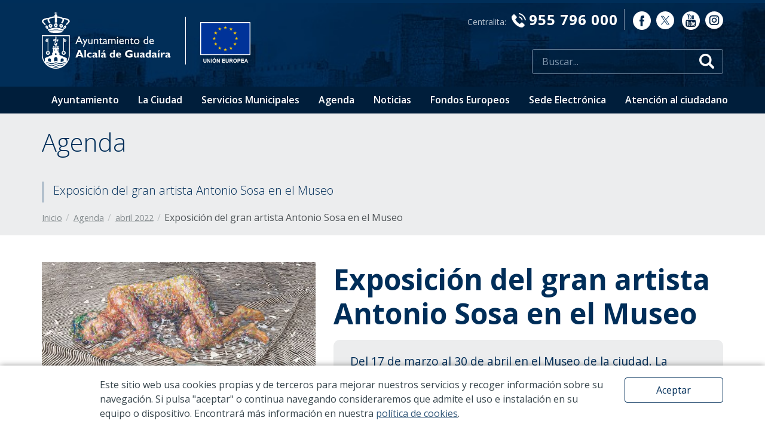

--- FILE ---
content_type: text/html; charset=UTF-8
request_url: https://www.alcaladeguadaira.es/agenda/2022/abril/629/exposicion-del-gran-artista-antonio-sosa-en-el-museo
body_size: 43842
content:
<!DOCTYPE html>
<html lang="es">
	<head>

		<script async src="https://www.googletagmanager.com/gtag/js?id=UA-28877217-1"></script>
		<script>
		window.dataLayer = window.dataLayer || [];
		function gtag(){dataLayer.push(arguments);}
		gtag('js', new Date());

		gtag('config', 'UA-28877217-1');
		</script>

		<script>
			(function(h,o,t,j,a,r){
				h.hj=h.hj||function(){(h.hj.q=h.hj.q||[]).push(arguments)};
				h._hjSettings={hjid:1274319,hjsv:6};
				a=o.getElementsByTagName('head')[0];
				r=o.createElement('script');r.async=1;
				r.src=t+h._hjSettings.hjid+j+h._hjSettings.hjsv;
				a.appendChild(r);
			})(window,document,'https://static.hotjar.com/c/hotjar-','.js?sv=');
		</script>


		
		<title>Exposición del gran artista Antonio Sosa en el Museo</title>

		<meta charset="UTF-8">
		<meta name="description" content="Del 17 de marzo al 30 de abril en el Museo de la ciudad. La muestra se abre al público en el horario habitual del museo.">
		<meta name="keywords" content="alcalá de guadaíra, sevilla, españa, ayuntamiento, ciudad, administración electrónica, accesibilidad, cultura, infancia, juventud, mujeres, igualdad, personas mayores, personas con discapacidad, inmigrantes, participación ciudadana, turismo, gobierno abierto, datos abiertos,  servicios destacados, trámites y servicios, oferta de empleo, noticias, agenda de actividades, servicio de quejas y Sugerencias, redes sociales, infraestructura, equipamientos, movilidad urbana, sede electrónica, oromana, molinos, servicios municipales, secretaría, deportes, servicios urbanos, cultura, fiestas mayores, feria de alcalá, desarrollo económico, formación y empleo, edusi, gestión tributaria, educación, medio ambiente, museo de alcalá, teatro auditorio riberas del guadaíra, servicios sociales, universidad popular, punto limpio, movilidad y transporte">
		<meta name="web_author" content="www.existo.es" />

		<meta property="og:title" content="Exposición del gran artista Antonio Sosa en el Museo" />
		<meta property="og:description" content="Del 17 de marzo al 30 de abril en el Museo de la ciudad. La muestra se abre al público en el horario habitual del museo." />
		<meta property="og:type" content="website" />
		<meta property="og:url" content="https://www.alcaladeguadaira.es/es/agenda/2022/abril/629/exposicion-del-gran-artista-antonio-sosa-en-el-museo" />
		<meta property="og:image" content="https://www.alcaladeguadaira.es/photo/eventos/629/1/exposicion-del-gran-artista-antonio-sosa-en-el-museo.jpg" />
		<meta property="og:site_name" content="Ayuntamiento de Alcalá De Guadaíra"/>
		<meta property="og:locale" content="es_ES">

		<meta name="twitter:card" content="summary">
		<meta name="twitter:site" content="">
		<meta name="twitter:creator" content="@aytoguadaira">
		<meta name="twitter:url" content="https://www.alcaladeguadaira.es/es/agenda/2022/abril/629/exposicion-del-gran-artista-antonio-sosa-en-el-museo">
		<meta name="twitter:title" content="Exposición del gran artista Antonio Sosa en el Museo">
		<meta name="twitter:description" content="Del 17 de marzo al 30 de abril en el Museo de la ciudad. La muestra se abre al público en el horario habitual del museo.">
		<meta name="twitter:image" content="https://www.alcaladeguadaira.es/photo/eventos/629/1/exposicion-del-gran-artista-antonio-sosa-en-el-museo.jpg">

		<!--[if !mso]><!-- -->
		<meta http-equiv="X-UA-Compatible" content="IE=edge">
		<!--<![endif]-->


		<meta name="viewport" content="width=device-width, initial-scale=1, maximum-scale=1, user-scalable=no">
		<link rel="icon" sizes="192x192" href="/imagenes/icons/icon.png">
		<link rel="icon" sizes="32x32" href="/imagenes/icons/icon32x32.png">
		<link rel="icon" sizes="16x16" href="/imagenes/icons/icon16x16.png">
		<link rel="apple-touch-icon" href="/imagenes/icons/apple-touch-icon.png">
		<link rel="mask-icon" href="/imagenes/icons/icon.svg" color="#459CD3">

		

		<link rel="stylesheet" href="https://stackpath.bootstrapcdn.com/font-awesome/4.7.0/css/font-awesome.min.css">

		<link rel="stylesheet" href="/lib/owl-carousel/css/owl.carousel.min.css"/>
		<link rel="stylesheet" href="/lib/owl-carousel/css/owl.theme.default.css"/>
		<link rel="stylesheet" href="/lib/forms/forms.css">
		<link rel="stylesheet" href="/lib/royalslider/royalslider.css" />
		<link rel="stylesheet" href="/lib/royalslider/rs-default.css" />
		<link rel="stylesheet" href="/lib/sweetalert-master/sweet-alert.css" />


		<link rel="stylesheet" href="/css/main.css?"/>


		<!-- JavaScript -->

		<script src="/lib/jquery/jquery.js"></script>
		<script src="/lib/popper/popper.min.js"></script>
		<script src="/lib/bootstrap/dist/js/bootstrap.min.js"></script>
		<script src="/lib/owl-carousel/owl.carousel.min.js"></script>
		<script src="/lib/modal/modal.js?"></script>
		<script src="/lib/forms/forms.js"></script>
		<script src="/lib/royalslider/jquery.royalslider.min.js"></script>

		<script src="/lib/js/sidebar.js"></script>
		<script src="/lib/js/main.js?v=1002"></script>
		<script src="/lib/js/base.js?"></script>
		<script src="/lib/existo/prototipos.js"></script>
		<script src="/lib/existo/php.js"></script>
		<script src="/lib/mapa/mapa.js?"></script>
		<script src="/lib/sweetalert-master/sweet-alert.js"></script>

		<!-- HTML5 shim and Respond.js IE8 support of HTML5 elements and media queries -->
		<!--[if lt IE 9]>
		<script src="/lib/bootstrap/js/html5shiv.js"></script>
		<script src="/lib/bootstrap/js/respond.min.js"></script>
		<![endif]-->

		<script>

			$ (document).ready (function () {
				//SideBar.init ();
				Main.init ({
					lng:          1,
					path:         'es',
					url:          ["agenda","2022","abril","629","exposicion-del-gran-artista-antonio-sosa-en-el-museo"],
					serverName:   '',
					buscar: '/buscar/todo'
				});
			});
		</script>
	</head>
	<body>

		<section class="top hidden-xs hidden-sm">
	<div class="container">
		<div class="row">
			<div class="col-md-3">
				<div class="top-flex">
					<a href="/" class="top-logo" onclick="gtag('event', 'click', {'event_category': 'top-logo', 'event_label': 'Logo enlace home'});">
						<img src="/imagenes/logo.svg" alt="Ayuntamiento de Alcalá de Guadaíra">
					</a>
					<div class="top-separador">&nbsp;</div>
					<div class="top-ue">
						<a href="/fondos-europeos">
							<img src="/imagenes/top-ue-4.png" alt="fondos europeos">
						</a>
					</div>
				</div>
			</div>
			<div class="col-md-9">
				<div class="row">
					<div class="col text-right">
						<div class="top-contacto">
							Centralita: <strong><i class="icon-telefono"></i>955 796 000</strong><br>
						</div>
						<div class="top-rrss">
							<a href="https://es-es.facebook.com/aytoguadaira/" target="_blank" onclick="gtag('event', 'click', {'event_category': 'top-rrss', 'event_label': 'Facebook'});"><i class="icon-facebook"></i></a>
							<a href="https://twitter.com/aytoguadaira" target="_blank" onclick="gtag('event', 'click', {'event_category': 'top-rrss', 'event_label': 'Twitter'});">
								<img style="margin-left: 5px; position: relative; top: 4px;" src="/imagenes/icon-twitter.svg">
							</a>
							<a href="https://www.youtube.com/channel/UCjnyxZ7vVkGG59QIH8Tp3gw" target="_blank" onclick="gtag('event', 'click', {'event_category': 'top-rrss', 'event_label': 'Youtube'});"><i class="icon-youtube"></i></a>
							<a href="https://www.instagram.com/aytoalcaladeguadaira/" target="_blank">
								<img style="margin-left: 5px; position: relative; top: 4px;" src="/imagenes/icon-instagram.svg">
							</a>
						</div>
					</div>
				</div>
				<div class="row mt-sm">
					<div class="col text-right">
						<div class="top-buscador">
							<form action="javascript:void(0)">
								<div class="form-input icon-buscar">
									<input type="search" class="js-buscar" placeholder="Buscar..." >
								</div>
							</form>
						</div>
					</div>
				</div>
			</div>
		</div>
	</div>
	<div class="top-menu">
		<div class="container">
			<div class="row">
				<div class="col">
					<nav>
						<ul>
							
							<li>
								<a 
									href="/ayuntamiento"
									onclick="gtag('event', 'click', {'event_category': 'top-menu', 'event_label': 'Ayuntamiento'});">
									Ayuntamiento
								</a>

								
								<ul>
									
									<li>
										<a href="/ayuntamiento/saludo-de-la-alcaldesa"
										
										onclick="gtag('event', 'click', {'event_category': 'top-submenu', 'event_label': 'Saludo de la alcaldesa'});">
										Saludo de la alcaldesa
										</a>
									</li>
									
									<li>
										<a href="/ayuntamiento/corporacion-municipal"
										
										onclick="gtag('event', 'click', {'event_category': 'top-submenu', 'event_label': 'Corporación Municipal'});">
										Corporación Municipal
										</a>
									</li>
									
									<li>
										<a href="/ayuntamiento/gobierno"
										
										onclick="gtag('event', 'click', {'event_category': 'top-submenu', 'event_label': 'Gobierno'});">
										Gobierno
										</a>
									</li>
									
									<li>
										<a href="/ayuntamiento/grupos-politicos"
										
										onclick="gtag('event', 'click', {'event_category': 'top-submenu', 'event_label': 'Grupos políticos'});">
										Grupos políticos
										</a>
									</li>
									
									<li>
										<a href="http://videoacta.alcalaguadaira.org/"
										target="_blank"
										onclick="gtag('event', 'click', {'event_category': 'top-submenu', 'event_label': 'Actividad de plenos'});">
										Actividad de plenos
										</a>
									</li>
									
									<li>
										<a href="/ayuntamiento/ordenanzas-y-reglamentos"
										
										onclick="gtag('event', 'click', {'event_category': 'top-submenu', 'event_label': 'Ordenanzas y reglamentos'});">
										Ordenanzas y reglamentos
										</a>
									</li>
									
								</ul>
								
							</li>
							
							<li>
								<a 
									href="/la-ciudad"
									onclick="gtag('event', 'click', {'event_category': 'top-menu', 'event_label': 'La Ciudad'});">
									La Ciudad
								</a>

								
								<ul>
									
									<li>
										<a href="/la-ciudad/bienvenida"
										
										onclick="gtag('event', 'click', {'event_category': 'top-submenu', 'event_label': 'Bienvenida'});">
										Bienvenida
										</a>
									</li>
									
									<li>
										<a href="/la-ciudad/vivir-en-alcala"
										
										onclick="gtag('event', 'click', {'event_category': 'top-submenu', 'event_label': 'Vivir en Alcalá'});">
										Vivir en Alcalá
										</a>
									</li>
									
									<li>
										<a href="/la-ciudad/nuestro-entorno"
										
										onclick="gtag('event', 'click', {'event_category': 'top-submenu', 'event_label': 'Nuestro entorno'});">
										Nuestro entorno
										</a>
									</li>
									
									<li>
										<a href="/la-ciudad/como-llegar"
										
										onclick="gtag('event', 'click', {'event_category': 'top-submenu', 'event_label': '¿Cómo llegar?'});">
										¿Cómo llegar?
										</a>
									</li>
									
									<li>
										<a href="/la-ciudad/datos-socioeconomicos"
										
										onclick="gtag('event', 'click', {'event_category': 'top-submenu', 'event_label': 'Datos socioeconómicos'});">
										Datos socioeconómicos
										</a>
									</li>
									
									<li>
										<a href="/la-ciudad/invertir-en-alcala"
										
										onclick="gtag('event', 'click', {'event_category': 'top-submenu', 'event_label': 'Invertir en Alcalá'});">
										Invertir en Alcalá
										</a>
									</li>
									
									<li>
										<a href="/la-ciudad/alcala-en-imagenes"
										
										onclick="gtag('event', 'click', {'event_category': 'top-submenu', 'event_label': 'Alcalá en imágenes'});">
										Alcalá en imágenes
										</a>
									</li>
									
									<li>
										<a href="/la-ciudad/callejero"
										
										onclick="gtag('event', 'click', {'event_category': 'top-submenu', 'event_label': 'Callejero'});">
										Callejero
										</a>
									</li>
									
									<li>
										<a href="/la-ciudad/asociaciones"
										
										onclick="gtag('event', 'click', {'event_category': 'top-submenu', 'event_label': 'Asociaciones'});">
										Asociaciones
										</a>
									</li>
									
									<li>
										<a href="https://www.turismoalcaladeguadaira.es/"
										target="_blank"
										onclick="gtag('event', 'click', {'event_category': 'top-submenu', 'event_label': 'Turismo'});">
										Turismo
										</a>
									</li>
									
								</ul>
								
							</li>
							
							<li>
								<a 
									href="/servicios-municipales"
									onclick="gtag('event', 'click', {'event_category': 'top-menu', 'event_label': 'Servicios Municipales'});">
									Servicios Municipales
								</a>

								
							</li>
							
							<li>
								<a 
									href="/agenda"
									onclick="gtag('event', 'click', {'event_category': 'top-menu', 'event_label': 'Agenda'});">
									Agenda
								</a>

								
							</li>
							
							<li>
								<a 
									href="/noticias"
									onclick="gtag('event', 'click', {'event_category': 'top-menu', 'event_label': 'Noticias'});">
									Noticias
								</a>

								
							</li>
							
							<li>
								<a 
									href="/fondos-europeos"
									onclick="gtag('event', 'click', {'event_category': 'top-menu', 'event_label': 'Fondos Europeos'});">
									Fondos Europeos
								</a>

								
								<ul>
									
									<li>
										<a href="/fondos-europeos/periodo-de-programacion-2014-2020"
										
										onclick="gtag('event', 'click', {'event_category': 'top-submenu', 'event_label': 'Periodo de Programación 2014-2020'});">
										Periodo de Programación 2014-2020
										</a>
									</li>
									
									<li>
										<a href="/fondos-europeos/periodo-de-programacion-2007-2013"
										
										onclick="gtag('event', 'click', {'event_category': 'top-submenu', 'event_label': 'Periodo de Programación 2007-2013'});">
										Periodo de Programación 2007-2013
										</a>
									</li>
									
									<li>
										<a href="/fondos-europeos/periodo-de-programacion-2021-2027"
										
										onclick="gtag('event', 'click', {'event_category': 'top-submenu', 'event_label': 'Periodo de Programación 2021-2027'});">
										Periodo de Programación 2021-2027
										</a>
									</li>
									
									<li>
										<a href="/fondos-europeos/plan-de-recuperacion-transformacion-y-resiliencia"
										
										onclick="gtag('event', 'click', {'event_category': 'top-submenu', 'event_label': 'Plan de Recuperación Transformación y Resiliencia '});">
										Plan de Recuperación Transformación y Resiliencia 
										</a>
									</li>
									
									<li>
										<a href="/fondos-europeos/plan-de-medidas-antifraude"
										
										onclick="gtag('event', 'click', {'event_category': 'top-submenu', 'event_label': 'Plan de medidas antifraude'});">
										Plan de medidas antifraude
										</a>
									</li>
									
								</ul>
								
							</li>
							
							<li>
								<a 
									href="/sede-electronica"
									onclick="gtag('event', 'click', {'event_category': 'top-menu', 'event_label': 'Sede Electrónica'});">
									Sede Electrónica
								</a>

								
							</li>
							
							<li>
								<a 
									href="/atencion-al-ciudadano"
									onclick="gtag('event', 'click', {'event_category': 'top-menu', 'event_label': 'Atención al ciudadano'});">
									Atención al ciudadano
								</a>

								
								<ul>
									
									<li>
										<a href="https://citaprevia.alcaladeguadaira.es/"
										target="_blank"
										onclick="gtag('event', 'click', {'event_category': 'top-submenu', 'event_label': 'Cita previa'});">
										Cita previa
										</a>
									</li>
									
									<li>
										<a href="https://gecorweb.com/login?ao=30"
										target="_blank"
										onclick="gtag('event', 'click', {'event_category': 'top-submenu', 'event_label': 'Incidencias en vía pública'});">
										Incidencias en vía pública
										</a>
									</li>
									
									<li>
										<a href="https://www.alcaladeguadaira.es/directorio"
										
										onclick="gtag('event', 'click', {'event_category': 'top-submenu', 'event_label': 'Teléfonos de interés'});">
										Teléfonos de interés
										</a>
									</li>
									
									<li>
										<a href="https://www.alcaladeguadaira.es/informacion-de-trafico"
										
										onclick="gtag('event', 'click', {'event_category': 'top-submenu', 'event_label': 'Información sobre el tráfico'});">
										Información sobre el tráfico
										</a>
									</li>
									
									<li>
										<a href="https://ciudadalcala.sedelectronica.es/info.1"
										target="_blank"
										onclick="gtag('event', 'click', {'event_category': 'top-submenu', 'event_label': 'Acceso a sede electrónica'});">
										Acceso a sede electrónica
										</a>
									</li>
									
									<li>
										<a href="https://www.alcaladeguadaira.es/atencion-al-ciudadano#formulario-de-contacto"
										
										onclick="gtag('event', 'click', {'event_category': 'top-submenu', 'event_label': 'Formulario de contacto'});">
										Formulario de contacto
										</a>
									</li>
									
									<li>
										<a href="https://www.alcaladeguadaira.es/servicios-municipales/oficina-atencion-al-ciudadano"
										
										onclick="gtag('event', 'click', {'event_category': 'top-submenu', 'event_label': 'Oficina de Atención Ciudadana'});">
										Oficina de Atención Ciudadana
										</a>
									</li>
									
								</ul>
								
							</li>
							
						</ul>
					</nav>
				</div>
			</div>
		</div>
	</div>
</section>

<section class="top-xs hidden visible-xs visible-sm">
	<a href="/" class="top-xs-logo" onclick="gtag('event', 'click', {'event_category': 'top-movil', 'event_label': 'Logo'});"><img src="/imagenes/logo-menu-xs.svg" alt="Ayuntamiento de Alcalá de Guadaira"></a>
	<a class="top-xs-menu" data-action="offcanvas" data-target="top-offcanvas" onclick="gtag('event', 'click', {'event_category': 'top-movil', 'event_label': 'Menú hamburguesa'});">
		<img src="/imagenes/menu-burguer.svg" alt="Menú">
	</a>
</section>

<div class="top-offcanvas offcanvas offcanvas-modal-faded offcanvas-noscroll offcanvas-noclick" id="top-offcanvas">
	<a class="top-offcanvas-cerrar" data-action="offcanvas" data-target="top-offcanvas"><img src="/imagenes/menu-close.svg" alt="Cerrar"></a>
	<div class="top-offcanvas-contacto">
		<br> <strong><a href="tel:955796000"><i class="icon-telefono"></i> 955 796 000 </a></strong>Centralita
	</div>
	<div class="top-offcanvas-buscar">
		<form action="javascript:void(0)">
			<div class="form-input icon-buscar">
				<input type="search" class="js-buscar" placeholder="Buscar..." >
			</div>
		</form>
	</div>
	<nav id="parent">
		<ul>
			
			<li>
				<a
					onclick="gtag('event', 'click', {'event_category': 'menu-movil', 'event_label': 'Ayuntamiento'});"
					data-action="collapse" data-target="id-elemento-27" 
					href="/ayuntamiento"
					>Ayuntamiento</a>

				
				<ul data-parent="parent" class="collapse" id="id-elemento-27">
					
					<li><a href="/ayuntamiento/saludo-de-la-alcaldesa"  onclick="gtag('event', 'click', {'event_category': 'menu-movil', 'event_label': 'Saludo de la alcaldesa'});">Saludo de la alcaldesa</a></li>
					
					<li><a href="/ayuntamiento/corporacion-municipal"  onclick="gtag('event', 'click', {'event_category': 'menu-movil', 'event_label': 'Corporación Municipal'});">Corporación Municipal</a></li>
					
					<li><a href="/ayuntamiento/gobierno"  onclick="gtag('event', 'click', {'event_category': 'menu-movil', 'event_label': 'Gobierno'});">Gobierno</a></li>
					
					<li><a href="/ayuntamiento/grupos-politicos"  onclick="gtag('event', 'click', {'event_category': 'menu-movil', 'event_label': 'Grupos políticos'});">Grupos políticos</a></li>
					
					<li><a href="http://videoacta.alcalaguadaira.org/" target="_blank" onclick="gtag('event', 'click', {'event_category': 'menu-movil', 'event_label': 'Actividad de plenos'});">Actividad de plenos</a></li>
					
					<li><a href="/ayuntamiento/ordenanzas-y-reglamentos"  onclick="gtag('event', 'click', {'event_category': 'menu-movil', 'event_label': 'Ordenanzas y reglamentos'});">Ordenanzas y reglamentos</a></li>
					
				</ul>
				
			</li>
			
			<li>
				<a
					onclick="gtag('event', 'click', {'event_category': 'menu-movil', 'event_label': 'La Ciudad'});"
					data-action="collapse" data-target="id-elemento-28" 
					href="/la-ciudad"
					>La Ciudad</a>

				
				<ul data-parent="parent" class="collapse" id="id-elemento-28">
					
					<li><a href="/la-ciudad/bienvenida"  onclick="gtag('event', 'click', {'event_category': 'menu-movil', 'event_label': 'Bienvenida'});">Bienvenida</a></li>
					
					<li><a href="/la-ciudad/vivir-en-alcala"  onclick="gtag('event', 'click', {'event_category': 'menu-movil', 'event_label': 'Vivir en Alcalá'});">Vivir en Alcalá</a></li>
					
					<li><a href="/la-ciudad/nuestro-entorno"  onclick="gtag('event', 'click', {'event_category': 'menu-movil', 'event_label': 'Nuestro entorno'});">Nuestro entorno</a></li>
					
					<li><a href="/la-ciudad/como-llegar"  onclick="gtag('event', 'click', {'event_category': 'menu-movil', 'event_label': '¿Cómo llegar?'});">¿Cómo llegar?</a></li>
					
					<li><a href="/la-ciudad/datos-socioeconomicos"  onclick="gtag('event', 'click', {'event_category': 'menu-movil', 'event_label': 'Datos socioeconómicos'});">Datos socioeconómicos</a></li>
					
					<li><a href="/la-ciudad/invertir-en-alcala"  onclick="gtag('event', 'click', {'event_category': 'menu-movil', 'event_label': 'Invertir en Alcalá'});">Invertir en Alcalá</a></li>
					
					<li><a href="/la-ciudad/alcala-en-imagenes"  onclick="gtag('event', 'click', {'event_category': 'menu-movil', 'event_label': 'Alcalá en imágenes'});">Alcalá en imágenes</a></li>
					
					<li><a href="/la-ciudad/callejero"  onclick="gtag('event', 'click', {'event_category': 'menu-movil', 'event_label': 'Callejero'});">Callejero</a></li>
					
					<li><a href="/la-ciudad/asociaciones"  onclick="gtag('event', 'click', {'event_category': 'menu-movil', 'event_label': 'Asociaciones'});">Asociaciones</a></li>
					
					<li><a href="https://www.turismoalcaladeguadaira.es/" target="_blank" onclick="gtag('event', 'click', {'event_category': 'menu-movil', 'event_label': 'Turismo'});">Turismo</a></li>
					
				</ul>
				
			</li>
			
			<li>
				<a
					onclick="gtag('event', 'click', {'event_category': 'menu-movil', 'event_label': 'Servicios Municipales'});"
					
					href="/servicios-municipales"
					>Servicios Municipales</a>

				
			</li>
			
			<li>
				<a
					onclick="gtag('event', 'click', {'event_category': 'menu-movil', 'event_label': 'Agenda'});"
					
					href="/agenda"
					>Agenda</a>

				
			</li>
			
			<li>
				<a
					onclick="gtag('event', 'click', {'event_category': 'menu-movil', 'event_label': 'Noticias'});"
					
					href="/noticias"
					>Noticias</a>

				
			</li>
			
			<li>
				<a
					onclick="gtag('event', 'click', {'event_category': 'menu-movil', 'event_label': 'Fondos Europeos'});"
					data-action="collapse" data-target="id-elemento-133" 
					href="/fondos-europeos"
					>Fondos Europeos</a>

				
				<ul data-parent="parent" class="collapse" id="id-elemento-133">
					
					<li><a href="/fondos-europeos/periodo-de-programacion-2014-2020"  onclick="gtag('event', 'click', {'event_category': 'menu-movil', 'event_label': 'Periodo de Programación 2014-2020'});">Periodo de Programación 2014-2020</a></li>
					
					<li><a href="/fondos-europeos/periodo-de-programacion-2007-2013"  onclick="gtag('event', 'click', {'event_category': 'menu-movil', 'event_label': 'Periodo de Programación 2007-2013'});">Periodo de Programación 2007-2013</a></li>
					
					<li><a href="/fondos-europeos/periodo-de-programacion-2021-2027"  onclick="gtag('event', 'click', {'event_category': 'menu-movil', 'event_label': 'Periodo de Programación 2021-2027'});">Periodo de Programación 2021-2027</a></li>
					
					<li><a href="/fondos-europeos/plan-de-recuperacion-transformacion-y-resiliencia"  onclick="gtag('event', 'click', {'event_category': 'menu-movil', 'event_label': 'Plan de Recuperación Transformación y Resiliencia '});">Plan de Recuperación Transformación y Resiliencia </a></li>
					
					<li><a href="/fondos-europeos/plan-de-medidas-antifraude"  onclick="gtag('event', 'click', {'event_category': 'menu-movil', 'event_label': 'Plan de medidas antifraude'});">Plan de medidas antifraude</a></li>
					
				</ul>
				
			</li>
			
			<li>
				<a
					onclick="gtag('event', 'click', {'event_category': 'menu-movil', 'event_label': 'Sede Electrónica'});"
					
					href="/sede-electronica"
					>Sede Electrónica</a>

				
			</li>
			
			<li>
				<a
					onclick="gtag('event', 'click', {'event_category': 'menu-movil', 'event_label': 'Atención al ciudadano'});"
					data-action="collapse" data-target="id-elemento-46" 
					href="/atencion-al-ciudadano"
					>Atención al ciudadano</a>

				
				<ul data-parent="parent" class="collapse" id="id-elemento-46">
					
					<li><a href="https://citaprevia.alcaladeguadaira.es/" target="_blank" onclick="gtag('event', 'click', {'event_category': 'menu-movil', 'event_label': 'Cita previa'});">Cita previa</a></li>
					
					<li><a href="https://gecorweb.com/login?ao=30" target="_blank" onclick="gtag('event', 'click', {'event_category': 'menu-movil', 'event_label': 'Incidencias en vía pública'});">Incidencias en vía pública</a></li>
					
					<li><a href="https://www.alcaladeguadaira.es/directorio"  onclick="gtag('event', 'click', {'event_category': 'menu-movil', 'event_label': 'Teléfonos de interés'});">Teléfonos de interés</a></li>
					
					<li><a href="https://www.alcaladeguadaira.es/informacion-de-trafico"  onclick="gtag('event', 'click', {'event_category': 'menu-movil', 'event_label': 'Información sobre el tráfico'});">Información sobre el tráfico</a></li>
					
					<li><a href="https://ciudadalcala.sedelectronica.es/info.1" target="_blank" onclick="gtag('event', 'click', {'event_category': 'menu-movil', 'event_label': 'Acceso a sede electrónica'});">Acceso a sede electrónica</a></li>
					
					<li><a href="https://www.alcaladeguadaira.es/atencion-al-ciudadano#formulario-de-contacto"  onclick="gtag('event', 'click', {'event_category': 'menu-movil', 'event_label': 'Formulario de contacto'});">Formulario de contacto</a></li>
					
					<li><a href="https://www.alcaladeguadaira.es/servicios-municipales/oficina-atencion-al-ciudadano"  onclick="gtag('event', 'click', {'event_category': 'menu-movil', 'event_label': 'Oficina de Atención Ciudadana'});">Oficina de Atención Ciudadana</a></li>
					
				</ul>
				
			</li>
			
		</ul>
	</nav>
	<div class="top-offcanvas-rrss">
		<a href="https://es-es.facebook.com/aytoguadaira/" target="_blank" onclick="gtag('event', 'click', {'event_category': 'menu-movil', 'event_label': 'Facebook'});"><i class="icon-facebook"></i></a>
		<a href="https://twitter.com/aytoguadaira" target="_blank" onclick="gtag('event', 'click', {'event_category': 'menu-movil', 'event_label': 'Twitter'});">
			<img style="position: relative; top: 7px;" src="/imagenes/icon-twitter.svg">
		</a>
		<a href="https://www.youtube.com/channel/UCjnyxZ7vVkGG59QIH8Tp3gw" target="_blank" onclick="gtag('event', 'click', {'event_category': 'menu-movil', 'event_label': 'Youtube'});"><i class="icon-youtube"></i></a>
		<a href="https://www.instagram.com/aytoalcaladeguadaira/" target="_blank">
			<img style="position: relative; top: 7px;" src="/imagenes/icon-instagram.svg">
		</a>
	</div>


</div>

		<div contenido="31">
<section class="contenidos-cabecera">
	<div class="container">
		<div class="row">
			<div class="col-md-12">
				<h2 class="h1">Agenda</h2>
				<p class="display-3">Exposición del gran artista Antonio Sosa en el Museo</p>
				<ul class="breadcrumb">
	<li class="breadcrumb-item"><a href="/">Inicio</a></li>
	
		
			
			<li class="breadcrumb-item"><a href="/agenda">Agenda</a></li>
			
		
			
			<li class="breadcrumb-item"><a href="/agenda/2022/abril">abril 2022</a></li>
			
		
			
			<li class="breadcrumb-item hidden-xs">Exposición del gran artista Antonio Sosa en el Museo</li>
			
		
	
</ul>
			</div>
		</div>
	</div>
</section>







<div class="container">
	<div class="row">
		<div class="col-md-5">
			
			<img src="/photo/eventos/629/1/exposicion-del-gran-artista-antonio-sosa-en-el-museo.jpg?w=600" alt="Exposición del gran artista Antonio Sosa en el Museo" class="img-full-responsive mb-md">
			
		</div>
		<div class="col-md-7">
			<article class="agenda-evento">


				<h1>Exposición del gran artista Antonio Sosa en el Museo</h1>

				<div class="agenda-evento-entradilla">
					Del 17 de marzo al 30 de abril en el Museo de la ciudad. La muestra se abre al público en el horario habitual del museo.
				</div>

				<div class="contenidos-texto">
					<p></p><p>El Museo de Alcalá de Guadaíra abre el 17 de marzo con la exposición del consagrado pintor y escultor Antonio Sosa bajo el título `Dudas y Deudas´en la que podremos ver la obra pictórica del que está  considerado uno de los grandes del panorama artístico contemporáneo español.</p>El nombre de Antonio Sosa ha sido todo un referente en el arte sevillano de las últimas décadas.<p>Es el universo personal e intransferible de Antonio Sosa en estado puro. Un artista único e irrepetible, que siempre deja infinitamente convencido al público con una obra redonda, en fondo y forma.</p><p>La muestra permanecerá abierta hasta el 30 de abril en el horario habitual del Museo.<br></p><p></p>
				</div>

				
	<section class="agenda-relacionados">
		<h2>Eventos relacionados</h2>
		<div class="agenda-relacionados-lista">
			
				<article class="agenda-relacionados-item">
					<a href="/agenda/2026/enero/1848/exposicion-manuel-de-arcos-la-luz-de-alcala" class="agenda-relacionados-foto" onclick="gtag('event', 'click', {'event_category': 'relacionados-agenda', 'event_label': 'Exposición Manuel de Arcos. La Luz de Alcalá'});">
						
						<img src="/photo/eventos/1848/1/exposicion-manuel-de-arcos-la-luz-de-alcala.jpg?w=200&h=300&fit=crop" alt="Exposición Manuel de Arcos. La Luz de Alcalá">
						
					</a>
					<div class="agenda-relacionados-texto">
						<a href="/agenda/2026/enero/1848/exposicion-manuel-de-arcos-la-luz-de-alcala" class="agenda-relacionados-titular" onclick="gtag('event', 'click', {'event_category': 'relacionados-agenda', 'event_label': 'Exposición Manuel de Arcos. La Luz de Alcalá'});">Exposición Manuel de Arcos. La Luz de Alcalá</a>
						<p class="agenda-relacionados-entradilla">Del 12 de diciembre al 25 de enero en el Museo de Alcalá. Entrada gratuita.</p>
					</div>
				</article>
			
				<article class="agenda-relacionados-item">
					<a href="/agenda/2026/enero/1867/exposicion-fotografica" class="agenda-relacionados-foto" onclick="gtag('event', 'click', {'event_category': 'relacionados-agenda', 'event_label': 'Exposición fotográfica'});">
						
						<img src="/photo/eventos/1867/1/exposicion-fotografica.jpg?w=200&h=300&fit=crop" alt="Exposición fotográfica">
						
					</a>
					<div class="agenda-relacionados-texto">
						<a href="/agenda/2026/enero/1867/exposicion-fotografica" class="agenda-relacionados-titular" onclick="gtag('event', 'click', {'event_category': 'relacionados-agenda', 'event_label': 'Exposición fotográfica'});">Exposición fotográfica</a>
						<p class="agenda-relacionados-entradilla">Del 29 de enero al 22 de febrero en el Museo de Alcalá</p>
					</div>
				</article>
			
		</div>
		<p class="text-right text-sm"><a href="/agenda">Ver más eventos</a></p>
	</section>

				
	<section class="noticias-relacionadas">
		<h2>Noticias relacionadas</h2>
		<div class="noticias-relacionadas-lista">
	
		<article class="noticias-relacionadas-item noticia-relevancia-2">
			<a href="/noticias/9262/el-ayuntamiento--impulsa-la-investigacion-y-difusion-del-patrimonio-subterraneo-para-su-proteccion-y-conservacion" class="noticias-relacionadas-foto" onclick="gtag('event', 'click', {'event_category': 'relacionados-noticia', 'event_label': 'El Ayuntamiento  impulsa la investigación y difusión del patrimonio subterráneo para su protección y conservación'});">
				<img src="/photo/noticias/9262/1/el-ayuntamiento--impulsa-la-investigacion-y-difusion-del-patrimonio-subterraneo-para-su-proteccion-y-conservacion.jpg?w=300" alt="El Ayuntamiento  impulsa la investigación y difusión del patrimonio subterráneo para su protección y conservación">
			</a>
			<div class="noticias-relacionadas-texto">
				<a href="/noticias/9262/el-ayuntamiento--impulsa-la-investigacion-y-difusion-del-patrimonio-subterraneo-para-su-proteccion-y-conservacion" class="noticias-relacionadas-titular" onclick="gtag('event', 'click', {'event_category': 'relacionados-noticia', 'event_label': 'El Ayuntamiento  impulsa la investigación y difusión del patrimonio subterráneo para su protección y conservación'});">El Ayuntamiento  impulsa la investigación y difusión del patrimonio subterráneo para su protección y conservación</a>
				<p class="noticias-relacionadas-entradilla">Las nuevas tecnologías han permitido avances que se han presentado en la conferencia ‘Santa Lucía: El corazón hídrico de la Alcalá romana’</p>
			</div>
		</article>
	
		<article class="noticias-relacionadas-item noticia-relevancia-1">
			<a href="/noticias/9196/‘alcala-de-guadaira100-anos-de-ciudad’-en-la-harinera-incluye-un-reportaje-audiovisual-que-pone-en-movimiento-la-ciudad" class="noticias-relacionadas-foto" onclick="gtag('event', 'click', {'event_category': 'relacionados-noticia', 'event_label': '‘Alcalá de Guadaíra.100 años de ciudad’ en La Harinera incluye un reportaje audiovisual que pone en movimiento la ciudad'});">
				<img src="/photo/noticias/9196/1/alcala-de-guadaira100-anos-de-ciudad-en-la-harinera-incluye-un-reportaje-audiovisual-que-pone-en-movimiento-la-ciudad.jpg?w=300" alt="‘Alcalá de Guadaíra.100 años de ciudad’ en La Harinera incluye un reportaje audiovisual que pone en movimiento la ciudad">
			</a>
			<div class="noticias-relacionadas-texto">
				<a href="/noticias/9196/‘alcala-de-guadaira100-anos-de-ciudad’-en-la-harinera-incluye-un-reportaje-audiovisual-que-pone-en-movimiento-la-ciudad" class="noticias-relacionadas-titular" onclick="gtag('event', 'click', {'event_category': 'relacionados-noticia', 'event_label': '‘Alcalá de Guadaíra.100 años de ciudad’ en La Harinera incluye un reportaje audiovisual que pone en movimiento la ciudad'});">‘Alcalá de Guadaíra.100 años de ciudad’ en La Harinera incluye un reportaje audiovisual que pone en movimiento la ciudad</a>
				<p class="noticias-relacionadas-entradilla">La reedición de esta muestra se puede visitar en este espacio hasta el día 30 de diciembre</p>
			</div>
		</article>
	
		<article class="noticias-relacionadas-item noticia-relevancia-1">
			<a href="/noticias/9179/la-exposicion-‘alcala-de-guadaira100-anos-de-ciudad’-llega-a-la-harinera-para-el-aprendizaje-de-los-escolares" class="noticias-relacionadas-foto" onclick="gtag('event', 'click', {'event_category': 'relacionados-noticia', 'event_label': 'La exposición ‘Alcalá de Guadaíra.100 años de ciudad’ llega a la Harinera para el aprendizaje de los escolares'});">
				<img src="/photo/noticias/9179/1/la-exposicion-alcala-de-guadaira100-anos-de-ciudad-llega-a-la-harinera-para-el-aprendizaje-de-los-escolares.jpg?w=300" alt="La exposición ‘Alcalá de Guadaíra.100 años de ciudad’ llega a la Harinera para el aprendizaje de los escolares">
			</a>
			<div class="noticias-relacionadas-texto">
				<a href="/noticias/9179/la-exposicion-‘alcala-de-guadaira100-anos-de-ciudad’-llega-a-la-harinera-para-el-aprendizaje-de-los-escolares" class="noticias-relacionadas-titular" onclick="gtag('event', 'click', {'event_category': 'relacionados-noticia', 'event_label': 'La exposición ‘Alcalá de Guadaíra.100 años de ciudad’ llega a la Harinera para el aprendizaje de los escolares'});">La exposición ‘Alcalá de Guadaíra.100 años de ciudad’ llega a la Harinera para el aprendizaje de los escolares</a>
				<p class="noticias-relacionadas-entradilla">Quienes no pudieron verla durante este verano van a tener la oportunidad de disfrutarla en un formato reducido</p>
			</div>
		</article>
	
		<article class="noticias-relacionadas-item noticia-relevancia-2">
			<a href="/noticias/9167/abre-la-exposicion-que-visibiliza-el-papel-de-los-hombres-en-la-lucha-por-la-igualdad-y-contra-la-violencia-de-genero" class="noticias-relacionadas-foto" onclick="gtag('event', 'click', {'event_category': 'relacionados-noticia', 'event_label': 'Abre la exposición que visibiliza el papel de los hombres en la lucha por la Igualdad y contra la violencia de género'});">
				<img src="/photo/noticias/9167/3/abre-la-exposicion-que-visibiliza-el-papel-de-los-hombres-en-la-lucha-por-la-igualdad-y-contra-la-violencia-de-genero.jpg?w=300" alt="Abre la exposición que visibiliza el papel de los hombres en la lucha por la Igualdad y contra la violencia de género">
			</a>
			<div class="noticias-relacionadas-texto">
				<a href="/noticias/9167/abre-la-exposicion-que-visibiliza-el-papel-de-los-hombres-en-la-lucha-por-la-igualdad-y-contra-la-violencia-de-genero" class="noticias-relacionadas-titular" onclick="gtag('event', 'click', {'event_category': 'relacionados-noticia', 'event_label': 'Abre la exposición que visibiliza el papel de los hombres en la lucha por la Igualdad y contra la violencia de género'});">Abre la exposición que visibiliza el papel de los hombres en la lucha por la Igualdad y contra la violencia de género</a>
				<p class="noticias-relacionadas-entradilla">El paseo expositivo ‘Aliados. Una historia de hombres a favor de la igualdad y contra la violencia de género’ se instala en el Centro de la Igualdad para visitas generales y  guiadas por grupos</p>
			</div>
		</article>
	
		<article class="noticias-relacionadas-item noticia-relevancia-1">
			<a href="/noticias/9159/el-espectaculo-“el-gran-final”-lleno-de-publico-el-auditorio-del-parque-centro" class="noticias-relacionadas-foto" onclick="gtag('event', 'click', {'event_category': 'relacionados-noticia', 'event_label': 'El espectáculo “El Gran Final” llenó de público el auditorio del Parque Centro'});">
				<img src="/photo/noticias/9159/1/el-espectaculo-el-gran-final-lleno-de-publico-el-auditorio-del-parque-centro.jpg?w=300" alt="El espectáculo “El Gran Final” llenó de público el auditorio del Parque Centro">
			</a>
			<div class="noticias-relacionadas-texto">
				<a href="/noticias/9159/el-espectaculo-“el-gran-final”-lleno-de-publico-el-auditorio-del-parque-centro" class="noticias-relacionadas-titular" onclick="gtag('event', 'click', {'event_category': 'relacionados-noticia', 'event_label': 'El espectáculo “El Gran Final” llenó de público el auditorio del Parque Centro'});">El espectáculo “El Gran Final” llenó de público el auditorio del Parque Centro</a>
				<p class="noticias-relacionadas-entradilla">​Dentro de las actividades conmemorativas del vigésimo aniversario del Museo la actuación puso en valor el oficio de los payasos con un espectáculo ampliamente reconocido en el mundo del teatro</p>
			</div>
		</article>
	
		</div>
		<p class="text-right text-sm"><a href="/noticias">Ver más noticias</a></p>
	</section>

			</article>

			<div class="row mt-xl">
				<div class="col-md-7 text-xs-center">
					<div class="contenidos-votar">
	<a id="js-voto-positivo-629" class="js-votar btn btn-outlined-primary mr-sm positivo" href="javascript:Main.votar(1, 'EVENTOS', 629)" onclick="gtag('event', 'click', {'event_category': 'voto-evento-positivo', 'event_label': 'Exposición del gran artista Antonio Sosa en el Museo'});"><i class="icon-voto-si"></i> Muy útil</a>
	<a id="js-voto-negativo-629" class="js-votar btn btn-outlined-primary mr-sm negativo" href="javascript:Main.votar(-1, 'EVENTOS', 629)" onclick="gtag('event', 'click', {'event_category': 'voto-evento-negativo', 'event_label': 'Exposición del gran artista Antonio Sosa en el Museo'});"><i class="icon-voto-no"></i> No me gustó</a>
</div>
				</div>
				<div class="col-md-5 text-right text-xs-center">
					<div class="sharethis-inline-share-buttons"></div>
					<script type='text/javascript' src='https://platform-api.sharethis.com/js/sharethis.js#property=648ad50c6fc24400124f2979&product=sop' async='async'></script>
				</div>
			</div>
		</div>
	</div>
</div>


</div>

		<section class="footer">
	<div class="container">
		<div class="row">
			<div class="col text-center">
				<a href="/" class="footer-logo">
					<img src="/imagenes/logo-vertical.svg" alt="Ayuntamiento de Alcalá de Guadaíra">
				</a>
				<p class="mb-xl">
					Ayuntamiento de Alcalá de Guadaíra
					<br>Plaza del Duque, nº 1
					<br>41500 - Alcalá de Guadaíra
					<br>Sevilla
				</p>
				<p class="text-primary-lt mb-xl">
					
					<a href="/condiciones-de-uso">Condiciones de uso</a>  | 
					
					<a href="/politica-de-privacidad">Política de privacidad</a>  | 
					
					<a href="/politica-de-cookies">Política de cookies</a>  | 
					
					<a href="/aviso-legal">Aviso legal</a>  | 
					
					<a href="/consulta-de-mesa-electoral">Consulta de mesa electoral</a> 
					
				</p>
				<a href="https://eguadaira.savia.net/#!/home" class="btn btn-sm btn-outlined-primary-lt" target="_blank"><i class="icon-privado"></i> Acceso a portal del empleado</a>
			</div>
		</div>
	</div>
</section>

		<!-- NoIndexar -->


<div id="cookies" class="cookies">
	<div class="container">

		<div class="row">

			<div class="hidden-xs hidden-sm col-md-1"></div>

			<div class="col-xs-12 col-sm-10 col-md-9">
				<p>
					Este sitio web usa cookies propias y de terceros para mejorar nuestros servicios y recoger información sobre su navegación. Si pulsa "aceptar" o continua navegando consideraremos que admite el uso e instalación en su equipo o dispositivo. Encontrará más información en nuestra <a href="/politica-de-cookies">política de cookies</a>.
				</p>
			</div>

			<div class="col-xs-12 col-sm-2 col-md-2">
				<p>
					<a class="btn btn-block btn-outlined-primary" onclick="javascript:cookies (true)">Aceptar</a>
				</p>
			</div>

		</div>

	</div>
</div>


<script>


$(window).load (function () {
	cookies (false);
});

$(window).resize (function () {
	resizeCookies ();
});


function cookies (aceptar) {

	var div 	= $('#cookies');
	var empuja 	= $('#cabecera');
	var height 	= div.outerHeight();

	if (aceptar) {

		div.animate ({bottom: -height}, 'slow', function () { div.css({height: 0, padding: 0, margin: 0, display: 'none'}); });
		empuja.animate({marginBottom: 0}, 'slow');
		return;
	}

	var cookies = document.cookie;
  	var fecha   = new Date();

  	fecha.setDate (fecha.getDate () + 365);
  	document.cookie = 'aceptarPoliticaCookiesBase=1; expires=' + fecha.toUTCString ()+  '; path=/';

	div.css({bottom: -height}).show ().animate ({bottom: 0}, 'slow');
}

function resizeCookies () {

	var div 	= $('#cookies');
	var empuja 	= $('#cabecera');
	var height 	= div.outerHeight();

	empuja.css({marginBottom: height});
}

</script>

	</body>
</html>


--- FILE ---
content_type: text/css
request_url: https://www.alcaladeguadaira.es/css/main.css?
body_size: 167196
content:
@charset "UTF-8";@import url(https://fonts.googleapis.com/css?family=Lora:400,700|Open+Sans:300,400,600,700,800);html{box-sizing:border-box}*,:after,:before{box-sizing:inherit}table{border-collapse:collapse;border-spacing:0}td,th{padding:0}/*! normalize.css v8.0.0 | MIT License | github.com/necolas/normalize.css */html{line-height:1.15;-webkit-text-size-adjust:100%}body{margin:0}h1{font-size:2em;margin:.67em 0}hr{box-sizing:content-box;height:0;overflow:visible}pre{font-family:monospace,monospace;font-size:1em}a{background-color:transparent}abbr[title]{border-bottom:none;text-decoration:underline;-webkit-text-decoration:underline dotted;text-decoration:underline dotted}b,strong{font-weight:bolder}code,kbd,samp{font-family:monospace,monospace;font-size:1em}small{font-size:80%}sub,sup{font-size:75%;line-height:0;position:relative;vertical-align:baseline}sub{bottom:-.25em}sup{top:-.5em}img{border-style:none}button,input,optgroup,select,textarea{font-family:inherit;font-size:100%;line-height:1.15;margin:0}button,input{overflow:visible}button,select{text-transform:none}[type=button],[type=reset],[type=submit],button{-webkit-appearance:button}[type=button]::-moz-focus-inner,[type=reset]::-moz-focus-inner,[type=submit]::-moz-focus-inner,button::-moz-focus-inner{border-style:none;padding:0}[type=button]:-moz-focusring,[type=reset]:-moz-focusring,[type=submit]:-moz-focusring,button:-moz-focusring{outline:1px dotted ButtonText}fieldset{padding:.35em .75em .625em}legend{box-sizing:border-box;color:inherit;display:table;max-width:100%;padding:0;white-space:normal}progress{vertical-align:baseline}textarea{overflow:auto}[type=checkbox],[type=radio]{box-sizing:border-box;padding:0}[type=number]::-webkit-inner-spin-button,[type=number]::-webkit-outer-spin-button{height:auto}[type=search]{-webkit-appearance:textfield;outline-offset:-2px}[type=search]::-webkit-search-decoration{-webkit-appearance:none}::-webkit-file-upload-button{-webkit-appearance:button;font:inherit}details{display:block}summary{display:list-item}template{display:none}[hidden]{display:none}#media-detect{display:none;width:0}@media (min-width:768px){#media-detect{width:768px}}@media (min-width:992px){#media-detect{width:992px}}@media (min-width:1200px){#media-detect{width:1200px}}.text-right{text-align:right}.text-left{text-align:left}.text-center{text-align:center}@media (max-width:767px){.text-xs-left{text-align:left!important}.text-xs-right{text-align:right!important}.text-xs-center{text-align:center!important}}@media (min-width:768px) and (max-width:992px){.text-sm-left{text-align:left!important}.text-sm-right{text-align:right!important}.text-sm-center{text-align:center!important}}@media (min-width:992px) and (max-width:1200px){.text-md-left{text-align:left!important}.text-md-right{text-align:right!important}.text-md-center{text-align:center!important}}@media (min-width:1200px){.text-lg-left{text-align:left!important}.text-lg-right{text-align:right!important}.text-lg-center{text-align:center!important}}.text-uppercase{text-transform:uppercase!important}.text-lowercase{text-transform:lowercase!important}.text-notransform{text-transform:none!important}.text-preline{white-space:pre-line}.text-pre{white-space:pre}.hidden{display:none!important}@media (max-width:767px){.visible-xs{display:block!important}.visible-xs-block{display:block!important}.visible-xs-inline{display:inline!important}.visible-xs-inline-block{display:inline-block!important}.hidden-xs{display:none!important}}@media (min-width:768px) and (max-width:992px){.visible-sm{display:block!important}.visible-sm-block{display:block!important}.visible-sm-inline{display:inline!important}.visible-sm-inline-block{display:inline-block!important}.hidden-sm{display:none!important}}@media (min-width:992px) and (max-width:1200px){.visible-md{display:block!important}.visible-md-block{display:block!important}.visible-md-inline{display:inline!important}.visible-md-inline-block{display:inline-block!important}.hidden-md{display:none!important}}@media (min-width:1200px){.visible-lg{display:block!important}.visible-lg-block{display:block!important}.visible-lg-inline{display:inline!important}.visible-lg-inline-block{display:inline-block!important}.hidden-lg{display:none!important}}.margin-none{margin:0!important}.padding-none{padding:0!important}.m-none{margin:0!important}.m-xs{margin:.5em!important}.m-sm{margin:.75em!important}.m-md{margin:1em!important}.m-lg{margin:1.25em!important}.m-xl{margin:1.5em!important}.m-xxl{margin:2.5em!important}@media (max-width:767px){.m-xs-none{margin:0!important}.m-xs-xs{margin:.5em!important}.m-xs-sm{margin:.75em!important}.m-xs-md{margin:1em!important}.m-xs-lg{margin:1.25em!important}.m-xs-xl{margin:1.5em!important}.m-xs-xxl{margin:2.5em!important}}@media (min-width:768px) and (max-width:992px){.m-sm-none{margin:0!important}.m-sm-xs{margin:.5em!important}.m-sm-sm{margin:.75em!important}.m-sm-md{margin:1em!important}.m-sm-lg{margin:1.25em!important}.m-sm-xl{margin:1.5em!important}.m-sm-xxl{margin:2.5em!important}}@media (min-width:992px) and (max-width:1200px){.m-md-none{margin:0!important}.m-md-xs{margin:.5em!important}.m-md-sm{margin:.75em!important}.m-md-md{margin:1em!important}.m-md-lg{margin:1.25em!important}.m-md-xl{margin:1.5em!important}.m-md-xxl{margin:2.5em!important}}@media (min-width:1200px){.m-lg-none{margin:0!important}.m-lg-xs{margin:.5em!important}.m-lg-sm{margin:.75em!important}.m-lg-md{margin:1em!important}.m-lg-lg{margin:1.25em!important}.m-lg-xl{margin:1.5em!important}.m-lg-xxl{margin:2.5em!important}}.mx-none{margin-left:0!important;margin-right:0!important}.mx-xs{margin-left:.5em!important;margin-right:.5em!important}.mx-sm{margin-left:.75em!important;margin-right:.75em!important}.mx-md{margin-left:1em!important;margin-right:1em!important}.mx-lg{margin-left:1.25em!important;margin-right:1.25em!important}.mx-xl{margin-left:1.5em!important;margin-right:1.5em!important}.mx-xxl{margin-left:2.5em!important;margin-right:2.5em!important}@media (max-width:767px){.mx-xs-none{margin-left:0!important;margin-right:0!important}.mx-xs-xs{margin-left:.5em!important;margin-right:.5em!important}.mx-xs-sm{margin-left:.75em!important;margin-right:.75em!important}.mx-xs-md{margin-left:1em!important;margin-right:1em!important}.mx-xs-lg{margin-left:1.25em!important;margin-right:1.25em!important}.mx-xs-xl{margin-left:1.5em!important;margin-right:1.5em!important}.mx-xs-xxl{margin-left:2.5em!important;margin-right:2.5em!important}}@media (min-width:768px) and (max-width:992px){.mx-sm-none{margin-left:0!important;margin-right:0!important}.mx-sm-xs{margin-left:.5em!important;margin-right:.5em!important}.mx-sm-sm{margin-left:.75em!important;margin-right:.75em!important}.mx-sm-md{margin-left:1em!important;margin-right:1em!important}.mx-sm-lg{margin-left:1.25em!important;margin-right:1.25em!important}.mx-sm-xl{margin-left:1.5em!important;margin-right:1.5em!important}.mx-sm-xxl{margin-left:2.5em!important;margin-right:2.5em!important}}@media (min-width:992px) and (max-width:1200px){.mx-md-none{margin-left:0!important;margin-right:0!important}.mx-md-xs{margin-left:.5em!important;margin-right:.5em!important}.mx-md-sm{margin-left:.75em!important;margin-right:.75em!important}.mx-md-md{margin-left:1em!important;margin-right:1em!important}.mx-md-lg{margin-left:1.25em!important;margin-right:1.25em!important}.mx-md-xl{margin-left:1.5em!important;margin-right:1.5em!important}.mx-md-xxl{margin-left:2.5em!important;margin-right:2.5em!important}}@media (min-width:1200px){.mx-lg-none{margin-left:0!important;margin-right:0!important}.mx-lg-xs{margin-left:.5em!important;margin-right:.5em!important}.mx-lg-sm{margin-left:.75em!important;margin-right:.75em!important}.mx-lg-md{margin-left:1em!important;margin-right:1em!important}.mx-lg-lg{margin-left:1.25em!important;margin-right:1.25em!important}.mx-lg-xl{margin-left:1.5em!important;margin-right:1.5em!important}.mx-lg-xxl{margin-left:2.5em!important;margin-right:2.5em!important}}.my-none{margin-top:0!important;margin-bottom:0!important}.my-xs{margin-top:.5em!important;margin-bottom:.5em!important}.my-sm{margin-top:.75em!important;margin-bottom:.75em!important}.my-md{margin-top:1em!important;margin-bottom:1em!important}.my-lg{margin-top:1.25em!important;margin-bottom:1.25em!important}.my-xl{margin-top:1.5em!important;margin-bottom:1.5em!important}.my-xxl{margin-top:2.5em!important;margin-bottom:2.5em!important}@media (max-width:767px){.my-xs-none{margin-top:0!important;margin-bottom:0!important}.my-xs-xs{margin-top:.5em!important;margin-bottom:.5em!important}.my-xs-sm{margin-top:.75em!important;margin-bottom:.75em!important}.my-xs-md{margin-top:1em!important;margin-bottom:1em!important}.my-xs-lg{margin-top:1.25em!important;margin-bottom:1.25em!important}.my-xs-xl{margin-top:1.5em!important;margin-bottom:1.5em!important}.my-xs-xxl{margin-top:2.5em!important;margin-bottom:2.5em!important}}@media (min-width:768px) and (max-width:992px){.my-sm-none{margin-top:0!important;margin-bottom:0!important}.my-sm-xs{margin-top:.5em!important;margin-bottom:.5em!important}.my-sm-sm{margin-top:.75em!important;margin-bottom:.75em!important}.my-sm-md{margin-top:1em!important;margin-bottom:1em!important}.my-sm-lg{margin-top:1.25em!important;margin-bottom:1.25em!important}.my-sm-xl{margin-top:1.5em!important;margin-bottom:1.5em!important}.my-sm-xxl{margin-top:2.5em!important;margin-bottom:2.5em!important}}@media (min-width:992px) and (max-width:1200px){.my-md-none{margin-top:0!important;margin-bottom:0!important}.my-md-xs{margin-top:.5em!important;margin-bottom:.5em!important}.my-md-sm{margin-top:.75em!important;margin-bottom:.75em!important}.my-md-md{margin-top:1em!important;margin-bottom:1em!important}.my-md-lg{margin-top:1.25em!important;margin-bottom:1.25em!important}.my-md-xl{margin-top:1.5em!important;margin-bottom:1.5em!important}.my-md-xxl{margin-top:2.5em!important;margin-bottom:2.5em!important}}@media (min-width:1200px){.my-lg-none{margin-top:0!important;margin-bottom:0!important}.my-lg-xs{margin-top:.5em!important;margin-bottom:.5em!important}.my-lg-sm{margin-top:.75em!important;margin-bottom:.75em!important}.my-lg-md{margin-top:1em!important;margin-bottom:1em!important}.my-lg-lg{margin-top:1.25em!important;margin-bottom:1.25em!important}.my-lg-xl{margin-top:1.5em!important;margin-bottom:1.5em!important}.my-lg-xxl{margin-top:2.5em!important;margin-bottom:2.5em!important}}.mt-none{margin-top:0!important}.mt-xs{margin-top:.5em!important}.mt-sm{margin-top:.75em!important}.mt-md{margin-top:1em!important}.mt-lg{margin-top:1.25em!important}.mt-xl{margin-top:1.5em!important}.mt-xxl{margin-top:2.5em!important}@media (max-width:767px){.mt-xs-none{margin-top:0!important}.mt-xs-xs{margin-top:.5em!important}.mt-xs-sm{margin-top:.75em!important}.mt-xs-md{margin-top:1em!important}.mt-xs-lg{margin-top:1.25em!important}.mt-xs-xl{margin-top:1.5em!important}.mt-xs-xxl{margin-top:2.5em!important}}@media (min-width:768px) and (max-width:992px){.mt-sm-none{margin-top:0!important}.mt-sm-xs{margin-top:.5em!important}.mt-sm-sm{margin-top:.75em!important}.mt-sm-md{margin-top:1em!important}.mt-sm-lg{margin-top:1.25em!important}.mt-sm-xl{margin-top:1.5em!important}.mt-sm-xxl{margin-top:2.5em!important}}@media (min-width:992px) and (max-width:1200px){.mt-md-none{margin-top:0!important}.mt-md-xs{margin-top:.5em!important}.mt-md-sm{margin-top:.75em!important}.mt-md-md{margin-top:1em!important}.mt-md-lg{margin-top:1.25em!important}.mt-md-xl{margin-top:1.5em!important}.mt-md-xxl{margin-top:2.5em!important}}@media (min-width:1200px){.mt-lg-none{margin-top:0!important}.mt-lg-xs{margin-top:.5em!important}.mt-lg-sm{margin-top:.75em!important}.mt-lg-md{margin-top:1em!important}.mt-lg-lg{margin-top:1.25em!important}.mt-lg-xl{margin-top:1.5em!important}.mt-lg-xxl{margin-top:2.5em!important}}.mb-none{margin-bottom:0!important}.mb-xs{margin-bottom:.5em!important}.mb-sm{margin-bottom:.75em!important}.mb-md{margin-bottom:1em!important}.mb-lg{margin-bottom:1.25em!important}.mb-xl{margin-bottom:1.5em!important}.mb-xxl{margin-bottom:2.5em!important}@media (max-width:767px){.mb-xs-none{margin-bottom:0!important}.mb-xs-xs{margin-bottom:.5em!important}.mb-xs-sm{margin-bottom:.75em!important}.mb-xs-md{margin-bottom:1em!important}.mb-xs-lg{margin-bottom:1.25em!important}.mb-xs-xl{margin-bottom:1.5em!important}.mb-xs-xxl{margin-bottom:2.5em!important}}@media (min-width:768px) and (max-width:992px){.mb-sm-none{margin-bottom:0!important}.mb-sm-xs{margin-bottom:.5em!important}.mb-sm-sm{margin-bottom:.75em!important}.mb-sm-md{margin-bottom:1em!important}.mb-sm-lg{margin-bottom:1.25em!important}.mb-sm-xl{margin-bottom:1.5em!important}.mb-sm-xxl{margin-bottom:2.5em!important}}@media (min-width:992px) and (max-width:1200px){.mb-md-none{margin-bottom:0!important}.mb-md-xs{margin-bottom:.5em!important}.mb-md-sm{margin-bottom:.75em!important}.mb-md-md{margin-bottom:1em!important}.mb-md-lg{margin-bottom:1.25em!important}.mb-md-xl{margin-bottom:1.5em!important}.mb-md-xxl{margin-bottom:2.5em!important}}@media (min-width:1200px){.mb-lg-none{margin-bottom:0!important}.mb-lg-xs{margin-bottom:.5em!important}.mb-lg-sm{margin-bottom:.75em!important}.mb-lg-md{margin-bottom:1em!important}.mb-lg-lg{margin-bottom:1.25em!important}.mb-lg-xl{margin-bottom:1.5em!important}.mb-lg-xxl{margin-bottom:2.5em!important}}.ml-none{margin-left:0!important}.ml-xs{margin-left:.5em!important}.ml-sm{margin-left:.75em!important}.ml-md{margin-left:1em!important}.ml-lg{margin-left:1.25em!important}.ml-xl{margin-left:1.5em!important}.ml-xxl{margin-left:2.5em!important}@media (max-width:767px){.ml-xs-none{margin-left:0!important}.ml-xs-xs{margin-left:.5em!important}.ml-xs-sm{margin-left:.75em!important}.ml-xs-md{margin-left:1em!important}.ml-xs-lg{margin-left:1.25em!important}.ml-xs-xl{margin-left:1.5em!important}.ml-xs-xxl{margin-left:2.5em!important}}@media (min-width:768px) and (max-width:992px){.ml-sm-none{margin-left:0!important}.ml-sm-xs{margin-left:.5em!important}.ml-sm-sm{margin-left:.75em!important}.ml-sm-md{margin-left:1em!important}.ml-sm-lg{margin-left:1.25em!important}.ml-sm-xl{margin-left:1.5em!important}.ml-sm-xxl{margin-left:2.5em!important}}@media (min-width:992px) and (max-width:1200px){.ml-md-none{margin-left:0!important}.ml-md-xs{margin-left:.5em!important}.ml-md-sm{margin-left:.75em!important}.ml-md-md{margin-left:1em!important}.ml-md-lg{margin-left:1.25em!important}.ml-md-xl{margin-left:1.5em!important}.ml-md-xxl{margin-left:2.5em!important}}@media (min-width:1200px){.ml-lg-none{margin-left:0!important}.ml-lg-xs{margin-left:.5em!important}.ml-lg-sm{margin-left:.75em!important}.ml-lg-md{margin-left:1em!important}.ml-lg-lg{margin-left:1.25em!important}.ml-lg-xl{margin-left:1.5em!important}.ml-lg-xxl{margin-left:2.5em!important}}.mr-none{margin-right:0!important}.mr-xs{margin-right:.5em!important}.mr-sm{margin-right:.75em!important}.mr-md{margin-right:1em!important}.mr-lg{margin-right:1.25em!important}.mr-xl{margin-right:1.5em!important}.mr-xxl{margin-right:2.5em!important}@media (max-width:767px){.mr-xs-none{margin-right:0!important}.mr-xs-xs{margin-right:.5em!important}.mr-xs-sm{margin-right:.75em!important}.mr-xs-md{margin-right:1em!important}.mr-xs-lg{margin-right:1.25em!important}.mr-xs-xl{margin-right:1.5em!important}.mr-xs-xxl{margin-right:2.5em!important}}@media (min-width:768px) and (max-width:992px){.mr-sm-none{margin-right:0!important}.mr-sm-xs{margin-right:.5em!important}.mr-sm-sm{margin-right:.75em!important}.mr-sm-md{margin-right:1em!important}.mr-sm-lg{margin-right:1.25em!important}.mr-sm-xl{margin-right:1.5em!important}.mr-sm-xxl{margin-right:2.5em!important}}@media (min-width:992px) and (max-width:1200px){.mr-md-none{margin-right:0!important}.mr-md-xs{margin-right:.5em!important}.mr-md-sm{margin-right:.75em!important}.mr-md-md{margin-right:1em!important}.mr-md-lg{margin-right:1.25em!important}.mr-md-xl{margin-right:1.5em!important}.mr-md-xxl{margin-right:2.5em!important}}@media (min-width:1200px){.mr-lg-none{margin-right:0!important}.mr-lg-xs{margin-right:.5em!important}.mr-lg-sm{margin-right:.75em!important}.mr-lg-md{margin-right:1em!important}.mr-lg-lg{margin-right:1.25em!important}.mr-lg-xl{margin-right:1.5em!important}.mr-lg-xxl{margin-right:2.5em!important}}.p-none{padding:0!important}.p-xs{padding:.5em!important}.p-sm{padding:.75em!important}.p-md{padding:1em!important}.p-lg{padding:1.25em!important}.p-xl{padding:1.5em!important}.p-xxl{padding:2.5em!important}@media (max-width:767px){.p-xs-none{padding:0!important}.p-xs-xs{padding:.5em!important}.p-xs-sm{padding:.75em!important}.p-xs-md{padding:1em!important}.p-xs-lg{padding:1.25em!important}.p-xs-xl{padding:1.5em!important}.p-xs-xxl{padding:2.5em!important}}@media (min-width:768px) and (max-width:992px){.p-sm-none{padding:0!important}.p-sm-xs{padding:.5em!important}.p-sm-sm{padding:.75em!important}.p-sm-md{padding:1em!important}.p-sm-lg{padding:1.25em!important}.p-sm-xl{padding:1.5em!important}.p-sm-xxl{padding:2.5em!important}}@media (min-width:992px) and (max-width:1200px){.p-md-none{padding:0!important}.p-md-xs{padding:.5em!important}.p-md-sm{padding:.75em!important}.p-md-md{padding:1em!important}.p-md-lg{padding:1.25em!important}.p-md-xl{padding:1.5em!important}.p-md-xxl{padding:2.5em!important}}@media (min-width:1200px){.p-lg-none{padding:0!important}.p-lg-xs{padding:.5em!important}.p-lg-sm{padding:.75em!important}.p-lg-md{padding:1em!important}.p-lg-lg{padding:1.25em!important}.p-lg-xl{padding:1.5em!important}.p-lg-xxl{padding:2.5em!important}}.px-none{padding-left:0!important;padding-right:0!important}.px-xs{padding-left:.5em!important;padding-right:.5em!important}.px-sm{padding-left:.75em!important;padding-right:.75em!important}.px-md{padding-left:1em!important;padding-right:1em!important}.px-lg{padding-left:1.25em!important;padding-right:1.25em!important}.px-xl{padding-left:1.5em!important;padding-right:1.5em!important}.px-xxl{padding-left:2.5em!important;padding-right:2.5em!important}@media (max-width:767px){.px-xs-none{padding-left:0!important;padding-right:0!important}.px-xs-xs{padding-left:.5em!important;padding-right:.5em!important}.px-xs-sm{padding-left:.75em!important;padding-right:.75em!important}.px-xs-md{padding-left:1em!important;padding-right:1em!important}.px-xs-lg{padding-left:1.25em!important;padding-right:1.25em!important}.px-xs-xl{padding-left:1.5em!important;padding-right:1.5em!important}.px-xs-xxl{padding-left:2.5em!important;padding-right:2.5em!important}}@media (min-width:768px) and (max-width:992px){.px-sm-none{padding-left:0!important;padding-right:0!important}.px-sm-xs{padding-left:.5em!important;padding-right:.5em!important}.px-sm-sm{padding-left:.75em!important;padding-right:.75em!important}.px-sm-md{padding-left:1em!important;padding-right:1em!important}.px-sm-lg{padding-left:1.25em!important;padding-right:1.25em!important}.px-sm-xl{padding-left:1.5em!important;padding-right:1.5em!important}.px-sm-xxl{padding-left:2.5em!important;padding-right:2.5em!important}}@media (min-width:992px) and (max-width:1200px){.px-md-none{padding-left:0!important;padding-right:0!important}.px-md-xs{padding-left:.5em!important;padding-right:.5em!important}.px-md-sm{padding-left:.75em!important;padding-right:.75em!important}.px-md-md{padding-left:1em!important;padding-right:1em!important}.px-md-lg{padding-left:1.25em!important;padding-right:1.25em!important}.px-md-xl{padding-left:1.5em!important;padding-right:1.5em!important}.px-md-xxl{padding-left:2.5em!important;padding-right:2.5em!important}}@media (min-width:1200px){.px-lg-none{padding-left:0!important;padding-right:0!important}.px-lg-xs{padding-left:.5em!important;padding-right:.5em!important}.px-lg-sm{padding-left:.75em!important;padding-right:.75em!important}.px-lg-md{padding-left:1em!important;padding-right:1em!important}.px-lg-lg{padding-left:1.25em!important;padding-right:1.25em!important}.px-lg-xl{padding-left:1.5em!important;padding-right:1.5em!important}.px-lg-xxl{padding-left:2.5em!important;padding-right:2.5em!important}}.py-none{padding-top:0!important;padding-bottom:0!important}.py-xs{padding-top:.5em!important;padding-bottom:.5em!important}.py-sm{padding-top:.75em!important;padding-bottom:.75em!important}.py-md{padding-top:1em!important;padding-bottom:1em!important}.py-lg{padding-top:1.25em!important;padding-bottom:1.25em!important}.py-xl{padding-top:1.5em!important;padding-bottom:1.5em!important}.py-xxl{padding-top:2.5em!important;padding-bottom:2.5em!important}@media (max-width:767px){.py-xs-none{padding-top:0!important;padding-bottom:0!important}.py-xs-xs{padding-top:.5em!important;padding-bottom:.5em!important}.py-xs-sm{padding-top:.75em!important;padding-bottom:.75em!important}.py-xs-md{padding-top:1em!important;padding-bottom:1em!important}.py-xs-lg{padding-top:1.25em!important;padding-bottom:1.25em!important}.py-xs-xl{padding-top:1.5em!important;padding-bottom:1.5em!important}.py-xs-xxl{padding-top:2.5em!important;padding-bottom:2.5em!important}}@media (min-width:768px) and (max-width:992px){.py-sm-none{padding-top:0!important;padding-bottom:0!important}.py-sm-xs{padding-top:.5em!important;padding-bottom:.5em!important}.py-sm-sm{padding-top:.75em!important;padding-bottom:.75em!important}.py-sm-md{padding-top:1em!important;padding-bottom:1em!important}.py-sm-lg{padding-top:1.25em!important;padding-bottom:1.25em!important}.py-sm-xl{padding-top:1.5em!important;padding-bottom:1.5em!important}.py-sm-xxl{padding-top:2.5em!important;padding-bottom:2.5em!important}}@media (min-width:992px) and (max-width:1200px){.py-md-none{padding-top:0!important;padding-bottom:0!important}.py-md-xs{padding-top:.5em!important;padding-bottom:.5em!important}.py-md-sm{padding-top:.75em!important;padding-bottom:.75em!important}.py-md-md{padding-top:1em!important;padding-bottom:1em!important}.py-md-lg{padding-top:1.25em!important;padding-bottom:1.25em!important}.py-md-xl{padding-top:1.5em!important;padding-bottom:1.5em!important}.py-md-xxl{padding-top:2.5em!important;padding-bottom:2.5em!important}}@media (min-width:1200px){.py-lg-none{padding-top:0!important;padding-bottom:0!important}.py-lg-xs{padding-top:.5em!important;padding-bottom:.5em!important}.py-lg-sm{padding-top:.75em!important;padding-bottom:.75em!important}.py-lg-md{padding-top:1em!important;padding-bottom:1em!important}.py-lg-lg{padding-top:1.25em!important;padding-bottom:1.25em!important}.py-lg-xl{padding-top:1.5em!important;padding-bottom:1.5em!important}.py-lg-xxl{padding-top:2.5em!important;padding-bottom:2.5em!important}}.pt-none{padding-top:0!important}.pt-xs{padding-top:.5em!important}.pt-sm{padding-top:.75em!important}.pt-md{padding-top:1em!important}.pt-lg{padding-top:1.25em!important}.pt-xl{padding-top:1.5em!important}.pt-xxl{padding-top:2.5em!important}@media (max-width:767px){.pt-xs-none{padding-top:0!important}.pt-xs-xs{padding-top:.5em!important}.pt-xs-sm{padding-top:.75em!important}.pt-xs-md{padding-top:1em!important}.pt-xs-lg{padding-top:1.25em!important}.pt-xs-xl{padding-top:1.5em!important}.pt-xs-xxl{padding-top:2.5em!important}}@media (min-width:768px) and (max-width:992px){.pt-sm-none{padding-top:0!important}.pt-sm-xs{padding-top:.5em!important}.pt-sm-sm{padding-top:.75em!important}.pt-sm-md{padding-top:1em!important}.pt-sm-lg{padding-top:1.25em!important}.pt-sm-xl{padding-top:1.5em!important}.pt-sm-xxl{padding-top:2.5em!important}}@media (min-width:992px) and (max-width:1200px){.pt-md-none{padding-top:0!important}.pt-md-xs{padding-top:.5em!important}.pt-md-sm{padding-top:.75em!important}.pt-md-md{padding-top:1em!important}.pt-md-lg{padding-top:1.25em!important}.pt-md-xl{padding-top:1.5em!important}.pt-md-xxl{padding-top:2.5em!important}}@media (min-width:1200px){.pt-lg-none{padding-top:0!important}.pt-lg-xs{padding-top:.5em!important}.pt-lg-sm{padding-top:.75em!important}.pt-lg-md{padding-top:1em!important}.pt-lg-lg{padding-top:1.25em!important}.pt-lg-xl{padding-top:1.5em!important}.pt-lg-xxl{padding-top:2.5em!important}}.pb-none{padding-bottom:0!important}.pb-xs{padding-bottom:.5em!important}.pb-sm{padding-bottom:.75em!important}.pb-md{padding-bottom:1em!important}.pb-lg{padding-bottom:1.25em!important}.pb-xl{padding-bottom:1.5em!important}.pb-xxl{padding-bottom:2.5em!important}@media (max-width:767px){.pb-xs-none{padding-bottom:0!important}.pb-xs-xs{padding-bottom:.5em!important}.pb-xs-sm{padding-bottom:.75em!important}.pb-xs-md{padding-bottom:1em!important}.pb-xs-lg{padding-bottom:1.25em!important}.pb-xs-xl{padding-bottom:1.5em!important}.pb-xs-xxl{padding-bottom:2.5em!important}}@media (min-width:768px) and (max-width:992px){.pb-sm-none{padding-bottom:0!important}.pb-sm-xs{padding-bottom:.5em!important}.pb-sm-sm{padding-bottom:.75em!important}.pb-sm-md{padding-bottom:1em!important}.pb-sm-lg{padding-bottom:1.25em!important}.pb-sm-xl{padding-bottom:1.5em!important}.pb-sm-xxl{padding-bottom:2.5em!important}}@media (min-width:992px) and (max-width:1200px){.pb-md-none{padding-bottom:0!important}.pb-md-xs{padding-bottom:.5em!important}.pb-md-sm{padding-bottom:.75em!important}.pb-md-md{padding-bottom:1em!important}.pb-md-lg{padding-bottom:1.25em!important}.pb-md-xl{padding-bottom:1.5em!important}.pb-md-xxl{padding-bottom:2.5em!important}}@media (min-width:1200px){.pb-lg-none{padding-bottom:0!important}.pb-lg-xs{padding-bottom:.5em!important}.pb-lg-sm{padding-bottom:.75em!important}.pb-lg-md{padding-bottom:1em!important}.pb-lg-lg{padding-bottom:1.25em!important}.pb-lg-xl{padding-bottom:1.5em!important}.pb-lg-xxl{padding-bottom:2.5em!important}}.pl-none{padding-left:0!important}.pl-xs{padding-left:.5em!important}.pl-sm{padding-left:.75em!important}.pl-md{padding-left:1em!important}.pl-lg{padding-left:1.25em!important}.pl-xl{padding-left:1.5em!important}.pl-xxl{padding-left:2.5em!important}@media (max-width:767px){.pl-xs-none{padding-left:0!important}.pl-xs-xs{padding-left:.5em!important}.pl-xs-sm{padding-left:.75em!important}.pl-xs-md{padding-left:1em!important}.pl-xs-lg{padding-left:1.25em!important}.pl-xs-xl{padding-left:1.5em!important}.pl-xs-xxl{padding-left:2.5em!important}}@media (min-width:768px) and (max-width:992px){.pl-sm-none{padding-left:0!important}.pl-sm-xs{padding-left:.5em!important}.pl-sm-sm{padding-left:.75em!important}.pl-sm-md{padding-left:1em!important}.pl-sm-lg{padding-left:1.25em!important}.pl-sm-xl{padding-left:1.5em!important}.pl-sm-xxl{padding-left:2.5em!important}}@media (min-width:992px) and (max-width:1200px){.pl-md-none{padding-left:0!important}.pl-md-xs{padding-left:.5em!important}.pl-md-sm{padding-left:.75em!important}.pl-md-md{padding-left:1em!important}.pl-md-lg{padding-left:1.25em!important}.pl-md-xl{padding-left:1.5em!important}.pl-md-xxl{padding-left:2.5em!important}}@media (min-width:1200px){.pl-lg-none{padding-left:0!important}.pl-lg-xs{padding-left:.5em!important}.pl-lg-sm{padding-left:.75em!important}.pl-lg-md{padding-left:1em!important}.pl-lg-lg{padding-left:1.25em!important}.pl-lg-xl{padding-left:1.5em!important}.pl-lg-xxl{padding-left:2.5em!important}}.pr-none{padding-right:0!important}.pr-xs{padding-right:.5em!important}.pr-sm{padding-right:.75em!important}.pr-md{padding-right:1em!important}.pr-lg{padding-right:1.25em!important}.pr-xl{padding-right:1.5em!important}.pr-xxl{padding-right:2.5em!important}@media (max-width:767px){.pr-xs-none{padding-right:0!important}.pr-xs-xs{padding-right:.5em!important}.pr-xs-sm{padding-right:.75em!important}.pr-xs-md{padding-right:1em!important}.pr-xs-lg{padding-right:1.25em!important}.pr-xs-xl{padding-right:1.5em!important}.pr-xs-xxl{padding-right:2.5em!important}}@media (min-width:768px) and (max-width:992px){.pr-sm-none{padding-right:0!important}.pr-sm-xs{padding-right:.5em!important}.pr-sm-sm{padding-right:.75em!important}.pr-sm-md{padding-right:1em!important}.pr-sm-lg{padding-right:1.25em!important}.pr-sm-xl{padding-right:1.5em!important}.pr-sm-xxl{padding-right:2.5em!important}}@media (min-width:992px) and (max-width:1200px){.pr-md-none{padding-right:0!important}.pr-md-xs{padding-right:.5em!important}.pr-md-sm{padding-right:.75em!important}.pr-md-md{padding-right:1em!important}.pr-md-lg{padding-right:1.25em!important}.pr-md-xl{padding-right:1.5em!important}.pr-md-xxl{padding-right:2.5em!important}}@media (min-width:1200px){.pr-lg-none{padding-right:0!important}.pr-lg-xs{padding-right:.5em!important}.pr-lg-sm{padding-right:.75em!important}.pr-lg-md{padding-right:1em!important}.pr-lg-lg{padding-right:1.25em!important}.pr-lg-xl{padding-right:1.5em!important}.pr-lg-xxl{padding-right:2.5em!important}}.border{border:1px solid!important}.border-top{border-top:1px solid!important}.border-bottom{border-bottom:1px solid!important}.border-left{border-left:1px solid!important}.border-right{border-right:1px solid!important}.border-none{border:0!important}.border-top-none{border-top:0!important}.border-bottom-none{border-bottom:0!important}.border-left-none{border-left:0!important}.border-right-none{border-right:10!important}.border-rounded{border-radius:4px}.border-rounded-none{border-radius:0}.border-rounded-top{border-top-left-radius:4px!important;border-top-right-radius:4px!important}.border-rounded-right{border-top-right-radius:4px!important;border-bottom-right-radius:4px!important}.border-rounded-bottom{border-bottom-right-radius:4px!important;border-bottom-left-radius:4px!important}.border-rounded-left{border-top-left-radius:4px!important;border-bottom-left-radius:4px!important}.border-circle{border-radius:50%}.float-left{float:left!important}.float-right{float:right!important}.float-none{float:none!important}@media (max-width:767px){.float-xs-left{float:left!important}.float-xs-right{float:right!important}.float-xs-none{float:none!important}}@media (min-width:768px) and (max-width:992px){.float-sm-left{float:left!important}.float-sm-right{float:right!important}.float-sm-none{float:none!important}}@media (min-width:992px) and (max-width:1200px){.float-md-left{float:left!important}.float-md-right{float:right!important}.float-md-none{float:none!important}}@media (min-width:1200px){.float-lg-left{float:left!important}.float-lg-right{float:right!important}.float-lg-none{float:none!important}}.position-static{position:static!important}.position-relative{position:relative!important}.position-absolute{position:absolute!important}.position-fixed{position:fixed!important}.fixed-top{position:fixed;top:0;right:0;left:0;z-index:333}.fixed-bottom{position:fixed;right:0;bottom:0;left:0;z-index:333}.w100{width:100%!important}.w50{width:50%!important}.w33{width:33%!important}.w25{width:25%!important}.w20{width:20%!important}.w10{width:10%!important}.h100{height:100%!important}.h50{height:50%!important}.h33{height:33%!important}.h25{height:25%!important}.h20{height:20%!important}.h10{height:10%!important}.block{display:block!important}.inline{display:inline!important}.inline-block{display:inline-block!important}.sr-only{position:absolute;width:1px;height:1px;padding:0;overflow:hidden;clip:rect(0,0,0,0);white-space:nowrap;border:0}.clearfix::after{display:block;content:"";clear:both}.noselect{-webkit-touch-callout:none;-webkit-user-select:none;-moz-user-select:none;-ms-user-select:none;user-select:none}.noscroll{overflow:hidden!important}.container{max-width:100%;margin-left:auto;margin-right:auto;box-sizing:border-box}@media (max-width:767px){.container{max-width:100%}}@media (min-width:768px) and (max-width:992px){.container{max-width:750px}}@media (min-width:992px) and (max-width:1200px){.container{max-width:970px}}@media (min-width:1200px){.container{max-width:1170px}}.container-fluid{width:100%;margin-left:auto;margin-right:auto;box-sizing:border-box}.row{box-sizing:border-box;display:flex;flex-wrap:wrap}.row.reverse{flex-direction:row-reverse}.row.no-wrap{flex-wrap:nowrap}.row.top{align-items:flex-start}.row.middle{align-items:center}.row.bottom{align-items:flex-end}.row.start{justify-content:flex-start}.row.center{justify-content:center}.row.end{justify-content:flex-end}.row.arround{justify-content:space-around}.row.between{justify-content:space-between}.row.no-gutters{margin-right:0;margin-left:0}.row.no-gutters>.col,.row.no-gutters>[class*=col-]{padding-right:0;padding-left:0}.col,[class*=col-]{width:100%;box-sizing:border-box;padding-left:15px;padding-right:15px}.col .row,[class*=col-] .row{margin-left:-15px;margin-right:-15px}.col.top,[class*=col-].top{align-self:flex-start}.col.middle,[class*=col-].middle{align-self:center}.col.bottom,[class*=col-].bottom{align-self:flex-end}.col.last,[class*=col-].last{order:100!important}.col.first,[class*=col-].first{order:-1!important}.col{box-flex:1;flex:1 1 0!important}.col-xs-1{flex-basis:8.33333%!important;max-width:8.33333%}.col-xs-offset-1{margin-left:8.33333%}.col-1{flex-basis:8.33333%!important;max-width:8.33333%}.col-xs-2{flex-basis:16.66667%!important;max-width:16.66667%}.col-xs-offset-2{margin-left:16.66667%}.col-2{flex-basis:16.66667%!important;max-width:16.66667%}.col-xs-3{flex-basis:25%!important;max-width:25%}.col-xs-offset-3{margin-left:25%}.col-3{flex-basis:25%!important;max-width:25%}.col-xs-4{flex-basis:33.33333%!important;max-width:33.33333%}.col-xs-offset-4{margin-left:33.33333%}.col-4{flex-basis:33.33333%!important;max-width:33.33333%}.col-xs-5{flex-basis:41.66667%!important;max-width:41.66667%}.col-xs-offset-5{margin-left:41.66667%}.col-5{flex-basis:41.66667%!important;max-width:41.66667%}.col-xs-6{flex-basis:50%!important;max-width:50%}.col-xs-offset-6{margin-left:50%}.col-6{flex-basis:50%!important;max-width:50%}.col-xs-7{flex-basis:58.33333%!important;max-width:58.33333%}.col-xs-offset-7{margin-left:58.33333%}.col-7{flex-basis:58.33333%!important;max-width:58.33333%}.col-xs-8{flex-basis:66.66667%!important;max-width:66.66667%}.col-xs-offset-8{margin-left:66.66667%}.col-8{flex-basis:66.66667%!important;max-width:66.66667%}.col-xs-9{flex-basis:75%!important;max-width:75%}.col-xs-offset-9{margin-left:75%}.col-9{flex-basis:75%!important;max-width:75%}.col-xs-10{flex-basis:83.33333%!important;max-width:83.33333%}.col-xs-offset-10{margin-left:83.33333%}.col-10{flex-basis:83.33333%!important;max-width:83.33333%}.col-xs-11{flex-basis:91.66667%!important;max-width:91.66667%}.col-xs-offset-11{margin-left:91.66667%}.col-11{flex-basis:91.66667%!important;max-width:91.66667%}.col-xs-12{flex-basis:100%!important;max-width:100%}.col-xs-offset-12{margin-left:100%}.col-12{flex-basis:100%!important;max-width:100%}@media (min-width:768px){.col-sm-1{flex-basis:8.33333%!important;max-width:8.33333%}.col-sm-offset-1{margin-left:8.33333%}.col-sm-2{flex-basis:16.66667%!important;max-width:16.66667%}.col-sm-offset-2{margin-left:16.66667%}.col-sm-3{flex-basis:25%!important;max-width:25%}.col-sm-offset-3{margin-left:25%}.col-sm-4{flex-basis:33.33333%!important;max-width:33.33333%}.col-sm-offset-4{margin-left:33.33333%}.col-sm-5{flex-basis:41.66667%!important;max-width:41.66667%}.col-sm-offset-5{margin-left:41.66667%}.col-sm-6{flex-basis:50%!important;max-width:50%}.col-sm-offset-6{margin-left:50%}.col-sm-7{flex-basis:58.33333%!important;max-width:58.33333%}.col-sm-offset-7{margin-left:58.33333%}.col-sm-8{flex-basis:66.66667%!important;max-width:66.66667%}.col-sm-offset-8{margin-left:66.66667%}.col-sm-9{flex-basis:75%!important;max-width:75%}.col-sm-offset-9{margin-left:75%}.col-sm-10{flex-basis:83.33333%!important;max-width:83.33333%}.col-sm-offset-10{margin-left:83.33333%}.col-sm-11{flex-basis:91.66667%!important;max-width:91.66667%}.col-sm-offset-11{margin-left:91.66667%}.col-sm-12{flex-basis:100%!important;max-width:100%}.col-sm-offset-12{margin-left:100%}}@media (min-width:992px){.col-md-1{flex-basis:8.33333%!important;max-width:8.33333%}.col-md-offset-1{margin-left:8.33333%}.col-md-2{flex-basis:16.66667%!important;max-width:16.66667%}.col-md-offset-2{margin-left:16.66667%}.col-md-3{flex-basis:25%!important;max-width:25%}.col-md-offset-3{margin-left:25%}.col-md-4{flex-basis:33.33333%!important;max-width:33.33333%}.col-md-offset-4{margin-left:33.33333%}.col-md-5{flex-basis:41.66667%!important;max-width:41.66667%}.col-md-offset-5{margin-left:41.66667%}.col-md-6{flex-basis:50%!important;max-width:50%}.col-md-offset-6{margin-left:50%}.col-md-7{flex-basis:58.33333%!important;max-width:58.33333%}.col-md-offset-7{margin-left:58.33333%}.col-md-8{flex-basis:66.66667%!important;max-width:66.66667%}.col-md-offset-8{margin-left:66.66667%}.col-md-9{flex-basis:75%!important;max-width:75%}.col-md-offset-9{margin-left:75%}.col-md-10{flex-basis:83.33333%!important;max-width:83.33333%}.col-md-offset-10{margin-left:83.33333%}.col-md-11{flex-basis:91.66667%!important;max-width:91.66667%}.col-md-offset-11{margin-left:91.66667%}.col-md-12{flex-basis:100%!important;max-width:100%}.col-md-offset-12{margin-left:100%}}@media (min-width:1200px){.col-lg-1{flex-basis:8.33333%!important;max-width:8.33333%}.col-lg-offset-1{margin-left:8.33333%}.col-lg-2{flex-basis:16.66667%!important;max-width:16.66667%}.col-lg-offset-2{margin-left:16.66667%}.col-lg-3{flex-basis:25%!important;max-width:25%}.col-lg-offset-3{margin-left:25%}.col-lg-4{flex-basis:33.33333%!important;max-width:33.33333%}.col-lg-offset-4{margin-left:33.33333%}.col-lg-5{flex-basis:41.66667%!important;max-width:41.66667%}.col-lg-offset-5{margin-left:41.66667%}.col-lg-6{flex-basis:50%!important;max-width:50%}.col-lg-offset-6{margin-left:50%}.col-lg-7{flex-basis:58.33333%!important;max-width:58.33333%}.col-lg-offset-7{margin-left:58.33333%}.col-lg-8{flex-basis:66.66667%!important;max-width:66.66667%}.col-lg-offset-8{margin-left:66.66667%}.col-lg-9{flex-basis:75%!important;max-width:75%}.col-lg-offset-9{margin-left:75%}.col-lg-10{flex-basis:83.33333%!important;max-width:83.33333%}.col-lg-offset-10{margin-left:83.33333%}.col-lg-11{flex-basis:91.66667%!important;max-width:91.66667%}.col-lg-offset-11{margin-left:91.66667%}.col-lg-12{flex-basis:100%!important;max-width:100%}.col-lg-offset-12{margin-left:100%}}.flex{box-sizing:border-box;display:flex;flex-wrap:wrap;flex-direction:row}.flex.column{flex-direction:column}.flex.row-reverse{flex-direction:row-reverse}.flex.column-reverse{flex-direction:column-reverse}.flex.no-wrap{flex-wrap:nowrap}.flex.wrap-reverse{flex-wrap:wrap-reverse}.flex.top{align-items:flex-start}.flex.middle{align-items:center}.flex.bottom{align-items:flex-end}.flex.start{justify-content:flex-start}.flex.center{justify-content:center}.flex.end{justify-content:flex-end}.flex.arround{justify-content:space-around}.flex.between{justify-content:space-between}.flex .flex-item{box-sizing:border-box;flex:1 1}.flex .flex-item.top{align-self:flex-start}.flex .flex-item.middle{align-self:center}.flex .flex-item.bottom{align-self:flex-end}.flex .flex-item.last{order:100!important}.flex .flex-item.first{order:-1!important}.text-primary-dk{color:#001e3b!important}.bg-primary-dk{background-color:#001e3b!important}.border-primary-dk{border-color:#001e3b!important}.text-primary{color:#002e59!important}.bg-primary{background-color:#002e59!important}.border-primary{border-color:#002e59!important}.text-primary-md{color:#33587a!important}.bg-primary-md{background-color:#33587a!important}.border-primary-md{border-color:#33587a!important}.text-primary-lt{color:#8096ac!important}.bg-primary-lt{background-color:#8096ac!important}.border-primary-lt{border-color:#8096ac!important}.text-primary-br{color:#b3c0cd!important}.bg-primary-br{background-color:#b3c0cd!important}.border-primary-br{border-color:#b3c0cd!important}.text-secondary-dk{color:#01538c!important}.bg-secondary-dk{background-color:#01538c!important}.border-secondary-dk{border-color:#01538c!important}.text-secondary{color:#459cd3!important}.bg-secondary{background-color:#459cd3!important}.border-secondary{border-color:#459cd3!important}.text-secondary-lt{color:#57ade3!important}.bg-secondary-lt{background-color:#57ade3!important}.border-secondary-lt{border-color:#57ade3!important}.text-success{color:#15cd72!important}.bg-success{background-color:#15cd72!important}.border-success{border-color:#15cd72!important}.text-warning{color:#f5b024!important}.bg-warning{background-color:#f5b024!important}.border-warning{border-color:#f5b024!important}.text-danger{color:#ed4f32!important}.bg-danger{background-color:#ed4f32!important}.border-danger{border-color:#ed4f32!important}.text-info{color:#57ade3!important}.bg-info{background-color:#57ade3!important}.border-info{border-color:#57ade3!important}.text-black{color:#000!important}.bg-black{background-color:#000!important}.border-black{border-color:#000!important}.text-dark{color:#37454c!important}.bg-dark{background-color:#37454c!important}.border-dark{border-color:#37454c!important}.text-midtone{color:#838a8d!important}.bg-midtone{background-color:#838a8d!important}.border-midtone{border-color:#838a8d!important}.text-gray{color:#c0c4c5!important}.bg-gray{background-color:#c0c4c5!important}.border-gray{border-color:#c0c4c5!important}.text-light{color:#ecedee!important}.bg-light{background-color:#ecedee!important}.border-light{border-color:#ecedee!important}.text-bright{color:#f9fafb!important}.bg-bright{background-color:#f9fafb!important}.border-bright{border-color:#f9fafb!important}.text-white{color:#f9fafb!important}.bg-white{background-color:#f9fafb!important}.border-white{border-color:#f9fafb!important}html{font-size:16px;font-family:"Open Sans",sans-serif}.h1,.h2,.h3,.h4,.h5,.h6,h1,h2,h3,h4,h5,h6{color:#002e59;margin-top:0;margin-bottom:1em;line-height:1.2}.h1,h1{font-size:2.5879em;font-weight:300}.h2,h2{font-size:32px;font-weight:600}.h3,h3{font-size:2em;font-weight:300}.h4,h4{font-size:1.33em}.h5,h5{font-size:1.25em;line-height:1.4;font-weight:600}.h6,h6{font-size:1em;line-height:1.4}p{color:#37454c;font-family:"Open Sans",sans-serif;font-size:1em;margin-top:0;margin-bottom:1em;line-height:1.5}.text-size-xs,.text-xs{font-size:12px}.text-size-sm,.text-sm{font-size:14px}.text-md,.text-size-md{font-size:16px}.text-lg,.text-size-lg{font-size:18px}.text-size-xl,.text-xl{font-size:24px}a{text-decoration:underline;color:#33587a}.h1 a,.h2 a,.h3 a,.h4 a,.h5 a,.h6 a,h1 a,h2 a,h3 a,h4 a,h5 a,h6 a{color:inherit;text-decoration:none}ol,ul{padding-left:30px;margin-bottom:15px}ol li,ul li{margin-bottom:5px}ol ol,ol ul,ul ol,ul ul{margin-top:5px;margin-bottom:10px}ol ol li{list-style-type:lower-alpha}ol ol ol li{list-style-type:lower-roman}.list-unstyled{padding-left:0;list-style:none}.list-inline{padding-left:0;margin-left:-5px;list-style:none}.list-inline>li{display:inline-block;padding-right:5px;padding-left:5px}.display-3{font-size:1.25em;font-weight:300}hr{border:none;border-bottom:1px solid rgba(0,0,0,.1);margin-top:-1px}hr.alt1{border-bottom:2px dashed rgba(0,0,0,.1);margin-top:-2px}hr.alt2{border:0;height:1px;background-image:-o-linear-gradient(left,#f0f0f0,#999,#f0f0f0)}.small,small{font-size:.75em}sub,sup{font-size:x-small;line-height:0;margin-left:1em/4;position:relative}sup{top:0}sub{bottom:1px}.mark,mark{background-color:#fde74c;color:#000}address,blockquote,dl,fieldset,figure,form,hr,ol,pre,table,ul{margin-bottom:1em}blockquote{padding-left:1em;border-left:4px solid rgba(0,0,0,.1);font-style:italic;color:rgba(55,69,76,.65)}blockquote p{margin-bottom:.5rem}code,kbd,pre,samp,var{font-family:Consolas,Monaco,'Courier New',monospace}code{display:block;background:#ecedee;color:rgba(55,69,76,.85);padding:15px}pre{padding:15px}pre,pre code{background:#ecedee;padding:0;top:0;display:block;line-height:1.2;color:rgba(55,69,76,.85);overflow:none;white-space:pre-wrap}abbr{text-decoration:underline;-webkit-text-decoration:underline dotted;text-decoration:underline dotted;cursor:help;border-bottom:0}.btn,.button{display:inline-block;color:#37454c;background-color:#ecedee;border:1px solid #ecedee;border-radius:4px;font-size:1rem;font-weight:400;line-height:1em;text-align:center;text-decoration:none;white-space:nowrap;padding:.75188em 1em;justify-content:center;vertical-align:middle;-webkit-user-select:none;-moz-user-select:none;-ms-user-select:none;user-select:none;cursor:pointer;transition:color .3s ease-in-out,background-color .3s ease-in-out,border-color .3s ease-in-out,box-shadow .3s ease-in-out}.btn:not([disabled]):not(.disabled):hover,.button:not([disabled]):not(.disabled):hover{color:#37454c;background-color:#d9dbdd;border-color:#d9dbdd}.btn:focus,.button:focus{outline:0;box-shadow:0 0 0 3px #d1d4d6}.btn:focus:hover:active,.button:focus:hover:active{box-shadow:none}.btn:not([disabled]):not(.disabled).active,.btn:not([disabled]):not(.disabled):active,.button:not([disabled]):not(.disabled).active,.button:not([disabled]):not(.disabled):active{color:#37454c;background-color:#f1f2f3;border-color:#f1f2f3}.btn.disabled,.btn[disabled],.button.disabled,.button[disabled]{opacity:.5;box-shadow:none;cursor:default}.btn.btn-sm,.btn.button-sm,.button.btn-sm,.button.button-sm{font-size:.75188em}.btn.btn-md,.btn.button-md,.button.btn-md,.button.button-md{font-size:1.33em}.btn.btn-lg,.btn.button-lg,.button.btn-lg,.button.button-lg{font-size:1.7689em}.btn.btn-outline,.btn.btn-outlined,.button.btn-outline,.button.btn-outlined{color:#37454c;background-color:transparent;border-color:#37454c}.btn.btn-outline:not([disabled]):not(.disabled):hover,.btn.btn-outlined:not([disabled]):not(.disabled):hover,.button.btn-outline:not([disabled]):not(.disabled):hover,.button.btn-outlined:not([disabled]):not(.disabled):hover{color:#fff;background-color:#37454c;border-color:#37454c}.btn.btn-outline:focus,.btn.btn-outlined:focus,.button.btn-outline:focus,.button.btn-outlined:focus{box-shadow:0 0 0 3px rgba(0,0,0,.4)}.btn.btn-outline:not([disabled]):not(.disabled).active,.btn.btn-outline:not([disabled]):not(.disabled):active,.btn.btn-outlined:not([disabled]):not(.disabled).active,.btn.btn-outlined:not([disabled]):not(.disabled):active,.button.btn-outline:not([disabled]):not(.disabled).active,.button.btn-outline:not([disabled]):not(.disabled):active,.button.btn-outlined:not([disabled]):not(.disabled).active,.button.btn-outlined:not([disabled]):not(.disabled):active{color:#3b4a52;background-color:rgba(5,5,5,0);border-color:#3b4a52}.btn.btn-round,.btn.btn-rounded,.button.btn-round,.button.btn-rounded{border-radius:2em}.btn.btn-block,.button.btn-block{width:100%}@media (max-width:767px){.btn.btn-xs-block,.button.btn-xs-block{width:100%}}@media (min-width:768px) and (max-width:992px){.btn.btn-sm-block,.button.btn-sm-block{width:100%}}@media (min-width:992px) and (max-width:1200px){.btn.btn-md-block,.button.btn-md-block{width:100%}}@media (min-width:1200px){.btn.btn-lg-block,.button.btn-lg-block{width:100%}}.btn.btn-primary-dk,.button.btn-primary-dk{color:#fff;background-color:#001e3b;border-color:#001e3b}.btn.btn-primary-dk:not([disabled]):not(.disabled):hover,.button.btn-primary-dk:not([disabled]):not(.disabled):hover{color:#fff;background-color:#000c17;border-color:#000c17}.btn.btn-primary-dk:focus,.button.btn-primary-dk:focus{box-shadow:0 0 0 3px rgba(0,4,8,.4)}.btn.btn-primary-dk:not([disabled]):not(.disabled).active,.btn.btn-primary-dk:not([disabled]):not(.disabled):active,.button.btn-primary-dk:not([disabled]):not(.disabled).active,.button.btn-primary-dk:not([disabled]):not(.disabled):active{color:#fff;background-color:#002345;border-color:#002345}.btn.btn-outline-primary-dk,.btn.btn-outlined-primary-dk,.button.btn-outline-primary-dk,.button.btn-outlined-primary-dk{color:#001e3b;background-color:transparent;border-color:#001e3b}.btn.btn-outline-primary-dk:not([disabled]):not(.disabled):hover,.btn.btn-outlined-primary-dk:not([disabled]):not(.disabled):hover,.button.btn-outline-primary-dk:not([disabled]):not(.disabled):hover,.button.btn-outlined-primary-dk:not([disabled]):not(.disabled):hover{color:#fff;background-color:#001e3b;border-color:#001e3b}.btn.btn-outline-primary-dk:focus,.btn.btn-outlined-primary-dk:focus,.button.btn-outline-primary-dk:focus,.button.btn-outlined-primary-dk:focus{box-shadow:0 0 0 3px rgba(0,0,0,.4)}.btn.btn-outline-primary-dk:not([disabled]):not(.disabled).active,.btn.btn-outline-primary-dk:not([disabled]):not(.disabled):active,.btn.btn-outlined-primary-dk:not([disabled]):not(.disabled).active,.btn.btn-outlined-primary-dk:not([disabled]):not(.disabled):active,.button.btn-outline-primary-dk:not([disabled]):not(.disabled).active,.button.btn-outline-primary-dk:not([disabled]):not(.disabled):active,.button.btn-outlined-primary-dk:not([disabled]):not(.disabled).active,.button.btn-outlined-primary-dk:not([disabled]):not(.disabled):active{color:#002345;background-color:rgba(5,5,5,0);border-color:#002345}.btn.btn-round-primary-dk,.btn.btn-rounded-primary-dk,.button.btn-round-primary-dk,.button.btn-rounded-primary-dk{border-radius:2em;color:#001e3b;background-color:transparent;border-color:#001e3b}.btn.btn-round-primary-dk:not([disabled]):not(.disabled):hover,.btn.btn-rounded-primary-dk:not([disabled]):not(.disabled):hover,.button.btn-round-primary-dk:not([disabled]):not(.disabled):hover,.button.btn-rounded-primary-dk:not([disabled]):not(.disabled):hover{color:#fff;background-color:#001e3b;border-color:#001e3b}.btn.btn-round-primary-dk:focus,.btn.btn-rounded-primary-dk:focus,.button.btn-round-primary-dk:focus,.button.btn-rounded-primary-dk:focus{box-shadow:0 0 0 3px rgba(0,0,0,.4)}.btn.btn-round-primary-dk:not([disabled]):not(.disabled).active,.btn.btn-round-primary-dk:not([disabled]):not(.disabled):active,.btn.btn-rounded-primary-dk:not([disabled]):not(.disabled).active,.btn.btn-rounded-primary-dk:not([disabled]):not(.disabled):active,.button.btn-round-primary-dk:not([disabled]):not(.disabled).active,.button.btn-round-primary-dk:not([disabled]):not(.disabled):active,.button.btn-rounded-primary-dk:not([disabled]):not(.disabled).active,.button.btn-rounded-primary-dk:not([disabled]):not(.disabled):active{color:#002345;background-color:rgba(5,5,5,0);border-color:#002345}.btn.btn-primary,.button.btn-primary{color:#fff;background-color:#002e59;border-color:#002e59}.btn.btn-primary:not([disabled]):not(.disabled):hover,.button.btn-primary:not([disabled]):not(.disabled):hover{color:#fff;background-color:#001c35;border-color:#001c35}.btn.btn-primary:focus,.button.btn-primary:focus{box-shadow:0 0 0 3px rgba(0,20,38,.4)}.btn.btn-primary:not([disabled]):not(.disabled).active,.btn.btn-primary:not([disabled]):not(.disabled):active,.button.btn-primary:not([disabled]):not(.disabled).active,.button.btn-primary:not([disabled]):not(.disabled):active{color:#fff;background-color:#003363;border-color:#003363}.btn.btn-outline-primary,.btn.btn-outlined-primary,.button.btn-outline-primary,.button.btn-outlined-primary{color:#002e59;background-color:transparent;border-color:#002e59}.btn.btn-outline-primary:not([disabled]):not(.disabled):hover,.btn.btn-outlined-primary:not([disabled]):not(.disabled):hover,.button.btn-outline-primary:not([disabled]):not(.disabled):hover,.button.btn-outlined-primary:not([disabled]):not(.disabled):hover{color:#fff;background-color:#002e59;border-color:#002e59}.btn.btn-outline-primary:focus,.btn.btn-outlined-primary:focus,.button.btn-outline-primary:focus,.button.btn-outlined-primary:focus{box-shadow:0 0 0 3px rgba(0,0,0,.4)}.btn.btn-outline-primary:not([disabled]):not(.disabled).active,.btn.btn-outline-primary:not([disabled]):not(.disabled):active,.btn.btn-outlined-primary:not([disabled]):not(.disabled).active,.btn.btn-outlined-primary:not([disabled]):not(.disabled):active,.button.btn-outline-primary:not([disabled]):not(.disabled).active,.button.btn-outline-primary:not([disabled]):not(.disabled):active,.button.btn-outlined-primary:not([disabled]):not(.disabled).active,.button.btn-outlined-primary:not([disabled]):not(.disabled):active{color:#003363;background-color:rgba(5,5,5,0);border-color:#003363}.btn.btn-round-primary,.btn.btn-rounded-primary,.button.btn-round-primary,.button.btn-rounded-primary{border-radius:2em;color:#002e59;background-color:transparent;border-color:#002e59}.btn.btn-round-primary:not([disabled]):not(.disabled):hover,.btn.btn-rounded-primary:not([disabled]):not(.disabled):hover,.button.btn-round-primary:not([disabled]):not(.disabled):hover,.button.btn-rounded-primary:not([disabled]):not(.disabled):hover{color:#fff;background-color:#002e59;border-color:#002e59}.btn.btn-round-primary:focus,.btn.btn-rounded-primary:focus,.button.btn-round-primary:focus,.button.btn-rounded-primary:focus{box-shadow:0 0 0 3px rgba(0,0,0,.4)}.btn.btn-round-primary:not([disabled]):not(.disabled).active,.btn.btn-round-primary:not([disabled]):not(.disabled):active,.btn.btn-rounded-primary:not([disabled]):not(.disabled).active,.btn.btn-rounded-primary:not([disabled]):not(.disabled):active,.button.btn-round-primary:not([disabled]):not(.disabled).active,.button.btn-round-primary:not([disabled]):not(.disabled):active,.button.btn-rounded-primary:not([disabled]):not(.disabled).active,.button.btn-rounded-primary:not([disabled]):not(.disabled):active{color:#003363;background-color:rgba(5,5,5,0);border-color:#003363}.btn.btn-primary-md,.button.btn-primary-md{color:#fff;background-color:#33587a;border-color:#33587a}.btn.btn-primary-md:not([disabled]):not(.disabled):hover,.button.btn-primary-md:not([disabled]):not(.disabled):hover{color:#fff;background-color:#284661;border-color:#284661}.btn.btn-primary-md:focus,.button.btn-primary-md:focus{box-shadow:0 0 0 3px rgba(36,62,86,.4)}.btn.btn-primary-md:not([disabled]):not(.disabled).active,.btn.btn-primary-md:not([disabled]):not(.disabled):active,.button.btn-primary-md:not([disabled]):not(.disabled).active,.button.btn-primary-md:not([disabled]):not(.disabled):active{color:#fff;background-color:#365d81;border-color:#365d81}.btn.btn-outline-primary-md,.btn.btn-outlined-primary-md,.button.btn-outline-primary-md,.button.btn-outlined-primary-md{color:#33587a;background-color:transparent;border-color:#33587a}.btn.btn-outline-primary-md:not([disabled]):not(.disabled):hover,.btn.btn-outlined-primary-md:not([disabled]):not(.disabled):hover,.button.btn-outline-primary-md:not([disabled]):not(.disabled):hover,.button.btn-outlined-primary-md:not([disabled]):not(.disabled):hover{color:#fff;background-color:#33587a;border-color:#33587a}.btn.btn-outline-primary-md:focus,.btn.btn-outlined-primary-md:focus,.button.btn-outline-primary-md:focus,.button.btn-outlined-primary-md:focus{box-shadow:0 0 0 3px rgba(0,0,0,.4)}.btn.btn-outline-primary-md:not([disabled]):not(.disabled).active,.btn.btn-outline-primary-md:not([disabled]):not(.disabled):active,.btn.btn-outlined-primary-md:not([disabled]):not(.disabled).active,.btn.btn-outlined-primary-md:not([disabled]):not(.disabled):active,.button.btn-outline-primary-md:not([disabled]):not(.disabled).active,.button.btn-outline-primary-md:not([disabled]):not(.disabled):active,.button.btn-outlined-primary-md:not([disabled]):not(.disabled).active,.button.btn-outlined-primary-md:not([disabled]):not(.disabled):active{color:#365d81;background-color:rgba(5,5,5,0);border-color:#365d81}.btn.btn-round-primary-md,.btn.btn-rounded-primary-md,.button.btn-round-primary-md,.button.btn-rounded-primary-md{border-radius:2em;color:#33587a;background-color:transparent;border-color:#33587a}.btn.btn-round-primary-md:not([disabled]):not(.disabled):hover,.btn.btn-rounded-primary-md:not([disabled]):not(.disabled):hover,.button.btn-round-primary-md:not([disabled]):not(.disabled):hover,.button.btn-rounded-primary-md:not([disabled]):not(.disabled):hover{color:#fff;background-color:#33587a;border-color:#33587a}.btn.btn-round-primary-md:focus,.btn.btn-rounded-primary-md:focus,.button.btn-round-primary-md:focus,.button.btn-rounded-primary-md:focus{box-shadow:0 0 0 3px rgba(0,0,0,.4)}.btn.btn-round-primary-md:not([disabled]):not(.disabled).active,.btn.btn-round-primary-md:not([disabled]):not(.disabled):active,.btn.btn-rounded-primary-md:not([disabled]):not(.disabled).active,.btn.btn-rounded-primary-md:not([disabled]):not(.disabled):active,.button.btn-round-primary-md:not([disabled]):not(.disabled).active,.button.btn-round-primary-md:not([disabled]):not(.disabled):active,.button.btn-rounded-primary-md:not([disabled]):not(.disabled).active,.button.btn-rounded-primary-md:not([disabled]):not(.disabled):active{color:#365d81;background-color:rgba(5,5,5,0);border-color:#365d81}.btn.btn-primary-lt,.button.btn-primary-lt{color:#fff;background-color:#8096ac;border-color:#8096ac}.btn.btn-primary-lt:not([disabled]):not(.disabled):hover,.button.btn-primary-lt:not([disabled]):not(.disabled):hover{color:#fff;background-color:#6a849e;border-color:#6a849e}.btn.btn-primary-lt:focus,.button.btn-primary-lt:focus{box-shadow:0 0 0 3px rgba(98,125,151,.4)}.btn.btn-primary-lt:not([disabled]):not(.disabled).active,.btn.btn-primary-lt:not([disabled]):not(.disabled):active,.button.btn-primary-lt:not([disabled]):not(.disabled).active,.button.btn-primary-lt:not([disabled]):not(.disabled):active{color:#fff;background-color:#869bb0;border-color:#869bb0}.btn.btn-outline-primary-lt,.btn.btn-outlined-primary-lt,.button.btn-outline-primary-lt,.button.btn-outlined-primary-lt{color:#8096ac;background-color:transparent;border-color:#8096ac}.btn.btn-outline-primary-lt:not([disabled]):not(.disabled):hover,.btn.btn-outlined-primary-lt:not([disabled]):not(.disabled):hover,.button.btn-outline-primary-lt:not([disabled]):not(.disabled):hover,.button.btn-outlined-primary-lt:not([disabled]):not(.disabled):hover{color:#fff;background-color:#8096ac;border-color:#8096ac}.btn.btn-outline-primary-lt:focus,.btn.btn-outlined-primary-lt:focus,.button.btn-outline-primary-lt:focus,.button.btn-outlined-primary-lt:focus{box-shadow:0 0 0 3px rgba(0,0,0,.4)}.btn.btn-outline-primary-lt:not([disabled]):not(.disabled).active,.btn.btn-outline-primary-lt:not([disabled]):not(.disabled):active,.btn.btn-outlined-primary-lt:not([disabled]):not(.disabled).active,.btn.btn-outlined-primary-lt:not([disabled]):not(.disabled):active,.button.btn-outline-primary-lt:not([disabled]):not(.disabled).active,.button.btn-outline-primary-lt:not([disabled]):not(.disabled):active,.button.btn-outlined-primary-lt:not([disabled]):not(.disabled).active,.button.btn-outlined-primary-lt:not([disabled]):not(.disabled):active{color:#869bb0;background-color:rgba(5,5,5,0);border-color:#869bb0}.btn.btn-round-primary-lt,.btn.btn-rounded-primary-lt,.button.btn-round-primary-lt,.button.btn-rounded-primary-lt{border-radius:2em;color:#8096ac;background-color:transparent;border-color:#8096ac}.btn.btn-round-primary-lt:not([disabled]):not(.disabled):hover,.btn.btn-rounded-primary-lt:not([disabled]):not(.disabled):hover,.button.btn-round-primary-lt:not([disabled]):not(.disabled):hover,.button.btn-rounded-primary-lt:not([disabled]):not(.disabled):hover{color:#fff;background-color:#8096ac;border-color:#8096ac}.btn.btn-round-primary-lt:focus,.btn.btn-rounded-primary-lt:focus,.button.btn-round-primary-lt:focus,.button.btn-rounded-primary-lt:focus{box-shadow:0 0 0 3px rgba(0,0,0,.4)}.btn.btn-round-primary-lt:not([disabled]):not(.disabled).active,.btn.btn-round-primary-lt:not([disabled]):not(.disabled):active,.btn.btn-rounded-primary-lt:not([disabled]):not(.disabled).active,.btn.btn-rounded-primary-lt:not([disabled]):not(.disabled):active,.button.btn-round-primary-lt:not([disabled]):not(.disabled).active,.button.btn-round-primary-lt:not([disabled]):not(.disabled):active,.button.btn-rounded-primary-lt:not([disabled]):not(.disabled).active,.button.btn-rounded-primary-lt:not([disabled]):not(.disabled):active{color:#869bb0;background-color:rgba(5,5,5,0);border-color:#869bb0}.btn.btn-primary-br,.button.btn-primary-br{color:#fff;background-color:#b3c0cd;border-color:#b3c0cd}.btn.btn-primary-br:not([disabled]):not(.disabled):hover,.button.btn-primary-br:not([disabled]):not(.disabled):hover{color:#fff;background-color:#9daebf;border-color:#9daebf}.btn.btn-primary-br:focus,.button.btn-primary-br:focus{box-shadow:0 0 0 3px rgba(148,167,185,.4)}.btn.btn-primary-br:not([disabled]):not(.disabled).active,.btn.btn-primary-br:not([disabled]):not(.disabled):active,.button.btn-primary-br:not([disabled]):not(.disabled).active,.button.btn-primary-br:not([disabled]):not(.disabled):active{color:#fff;background-color:#b9c5d1;border-color:#b9c5d1}.btn.btn-outline-primary-br,.btn.btn-outlined-primary-br,.button.btn-outline-primary-br,.button.btn-outlined-primary-br{color:#b3c0cd;background-color:transparent;border-color:#b3c0cd}.btn.btn-outline-primary-br:not([disabled]):not(.disabled):hover,.btn.btn-outlined-primary-br:not([disabled]):not(.disabled):hover,.button.btn-outline-primary-br:not([disabled]):not(.disabled):hover,.button.btn-outlined-primary-br:not([disabled]):not(.disabled):hover{color:#fff;background-color:#b3c0cd;border-color:#b3c0cd}.btn.btn-outline-primary-br:focus,.btn.btn-outlined-primary-br:focus,.button.btn-outline-primary-br:focus,.button.btn-outlined-primary-br:focus{box-shadow:0 0 0 3px rgba(0,0,0,.4)}.btn.btn-outline-primary-br:not([disabled]):not(.disabled).active,.btn.btn-outline-primary-br:not([disabled]):not(.disabled):active,.btn.btn-outlined-primary-br:not([disabled]):not(.disabled).active,.btn.btn-outlined-primary-br:not([disabled]):not(.disabled):active,.button.btn-outline-primary-br:not([disabled]):not(.disabled).active,.button.btn-outline-primary-br:not([disabled]):not(.disabled):active,.button.btn-outlined-primary-br:not([disabled]):not(.disabled).active,.button.btn-outlined-primary-br:not([disabled]):not(.disabled):active{color:#b9c5d1;background-color:rgba(5,5,5,0);border-color:#b9c5d1}.btn.btn-round-primary-br,.btn.btn-rounded-primary-br,.button.btn-round-primary-br,.button.btn-rounded-primary-br{border-radius:2em;color:#b3c0cd;background-color:transparent;border-color:#b3c0cd}.btn.btn-round-primary-br:not([disabled]):not(.disabled):hover,.btn.btn-rounded-primary-br:not([disabled]):not(.disabled):hover,.button.btn-round-primary-br:not([disabled]):not(.disabled):hover,.button.btn-rounded-primary-br:not([disabled]):not(.disabled):hover{color:#fff;background-color:#b3c0cd;border-color:#b3c0cd}.btn.btn-round-primary-br:focus,.btn.btn-rounded-primary-br:focus,.button.btn-round-primary-br:focus,.button.btn-rounded-primary-br:focus{box-shadow:0 0 0 3px rgba(0,0,0,.4)}.btn.btn-round-primary-br:not([disabled]):not(.disabled).active,.btn.btn-round-primary-br:not([disabled]):not(.disabled):active,.btn.btn-rounded-primary-br:not([disabled]):not(.disabled).active,.btn.btn-rounded-primary-br:not([disabled]):not(.disabled):active,.button.btn-round-primary-br:not([disabled]):not(.disabled).active,.button.btn-round-primary-br:not([disabled]):not(.disabled):active,.button.btn-rounded-primary-br:not([disabled]):not(.disabled).active,.button.btn-rounded-primary-br:not([disabled]):not(.disabled):active{color:#b9c5d1;background-color:rgba(5,5,5,0);border-color:#b9c5d1}.btn.btn-secondary-dk,.button.btn-secondary-dk{color:#fff;background-color:#01538c;border-color:#01538c}.btn.btn-secondary-dk:not([disabled]):not(.disabled):hover,.button.btn-secondary-dk:not([disabled]):not(.disabled):hover{color:#fff;background-color:#013e69;border-color:#013e69}.btn.btn-secondary-dk:focus,.button.btn-secondary-dk:focus{box-shadow:0 0 0 3px rgba(1,53,89,.4)}.btn.btn-secondary-dk:not([disabled]):not(.disabled).active,.btn.btn-secondary-dk:not([disabled]):not(.disabled):active,.button.btn-secondary-dk:not([disabled]):not(.disabled).active,.button.btn-secondary-dk:not([disabled]):not(.disabled):active{color:#fff;background-color:#015996;border-color:#015996}.btn.btn-outline-secondary-dk,.btn.btn-outlined-secondary-dk,.button.btn-outline-secondary-dk,.button.btn-outlined-secondary-dk{color:#01538c;background-color:transparent;border-color:#01538c}.btn.btn-outline-secondary-dk:not([disabled]):not(.disabled):hover,.btn.btn-outlined-secondary-dk:not([disabled]):not(.disabled):hover,.button.btn-outline-secondary-dk:not([disabled]):not(.disabled):hover,.button.btn-outlined-secondary-dk:not([disabled]):not(.disabled):hover{color:#fff;background-color:#01538c;border-color:#01538c}.btn.btn-outline-secondary-dk:focus,.btn.btn-outlined-secondary-dk:focus,.button.btn-outline-secondary-dk:focus,.button.btn-outlined-secondary-dk:focus{box-shadow:0 0 0 3px rgba(0,0,0,.4)}.btn.btn-outline-secondary-dk:not([disabled]):not(.disabled).active,.btn.btn-outline-secondary-dk:not([disabled]):not(.disabled):active,.btn.btn-outlined-secondary-dk:not([disabled]):not(.disabled).active,.btn.btn-outlined-secondary-dk:not([disabled]):not(.disabled):active,.button.btn-outline-secondary-dk:not([disabled]):not(.disabled).active,.button.btn-outline-secondary-dk:not([disabled]):not(.disabled):active,.button.btn-outlined-secondary-dk:not([disabled]):not(.disabled).active,.button.btn-outlined-secondary-dk:not([disabled]):not(.disabled):active{color:#015996;background-color:rgba(5,5,5,0);border-color:#015996}.btn.btn-round-secondary-dk,.btn.btn-rounded-secondary-dk,.button.btn-round-secondary-dk,.button.btn-rounded-secondary-dk{border-radius:2em;color:#01538c;background-color:transparent;border-color:#01538c}.btn.btn-round-secondary-dk:not([disabled]):not(.disabled):hover,.btn.btn-rounded-secondary-dk:not([disabled]):not(.disabled):hover,.button.btn-round-secondary-dk:not([disabled]):not(.disabled):hover,.button.btn-rounded-secondary-dk:not([disabled]):not(.disabled):hover{color:#fff;background-color:#01538c;border-color:#01538c}.btn.btn-round-secondary-dk:focus,.btn.btn-rounded-secondary-dk:focus,.button.btn-round-secondary-dk:focus,.button.btn-rounded-secondary-dk:focus{box-shadow:0 0 0 3px rgba(0,0,0,.4)}.btn.btn-round-secondary-dk:not([disabled]):not(.disabled).active,.btn.btn-round-secondary-dk:not([disabled]):not(.disabled):active,.btn.btn-rounded-secondary-dk:not([disabled]):not(.disabled).active,.btn.btn-rounded-secondary-dk:not([disabled]):not(.disabled):active,.button.btn-round-secondary-dk:not([disabled]):not(.disabled).active,.button.btn-round-secondary-dk:not([disabled]):not(.disabled):active,.button.btn-rounded-secondary-dk:not([disabled]):not(.disabled).active,.button.btn-rounded-secondary-dk:not([disabled]):not(.disabled):active{color:#015996;background-color:rgba(5,5,5,0);border-color:#015996}.btn.btn-secondary,.button.btn-secondary{color:#fff;background-color:#459cd3;border-color:#459cd3}.btn.btn-secondary:not([disabled]):not(.disabled):hover,.button.btn-secondary:not([disabled]):not(.disabled):hover{color:#fff;background-color:#2f8bc6;border-color:#2f8bc6}.btn.btn-secondary:focus,.button.btn-secondary:focus{box-shadow:0 0 0 3px rgba(44,130,185,.4)}.btn.btn-secondary:not([disabled]):not(.disabled).active,.btn.btn-secondary:not([disabled]):not(.disabled):active,.button.btn-secondary:not([disabled]):not(.disabled).active,.button.btn-secondary:not([disabled]):not(.disabled):active{color:#fff;background-color:#4da0d5;border-color:#4da0d5}.btn.btn-outline-secondary,.btn.btn-outlined-secondary,.button.btn-outline-secondary,.button.btn-outlined-secondary{color:#459cd3;background-color:transparent;border-color:#459cd3}.btn.btn-outline-secondary:not([disabled]):not(.disabled):hover,.btn.btn-outlined-secondary:not([disabled]):not(.disabled):hover,.button.btn-outline-secondary:not([disabled]):not(.disabled):hover,.button.btn-outlined-secondary:not([disabled]):not(.disabled):hover{color:#fff;background-color:#459cd3;border-color:#459cd3}.btn.btn-outline-secondary:focus,.btn.btn-outlined-secondary:focus,.button.btn-outline-secondary:focus,.button.btn-outlined-secondary:focus{box-shadow:0 0 0 3px rgba(0,0,0,.4)}.btn.btn-outline-secondary:not([disabled]):not(.disabled).active,.btn.btn-outline-secondary:not([disabled]):not(.disabled):active,.btn.btn-outlined-secondary:not([disabled]):not(.disabled).active,.btn.btn-outlined-secondary:not([disabled]):not(.disabled):active,.button.btn-outline-secondary:not([disabled]):not(.disabled).active,.button.btn-outline-secondary:not([disabled]):not(.disabled):active,.button.btn-outlined-secondary:not([disabled]):not(.disabled).active,.button.btn-outlined-secondary:not([disabled]):not(.disabled):active{color:#4da0d5;background-color:rgba(5,5,5,0);border-color:#4da0d5}.btn.btn-round-secondary,.btn.btn-rounded-secondary,.button.btn-round-secondary,.button.btn-rounded-secondary{border-radius:2em;color:#459cd3;background-color:transparent;border-color:#459cd3}.btn.btn-round-secondary:not([disabled]):not(.disabled):hover,.btn.btn-rounded-secondary:not([disabled]):not(.disabled):hover,.button.btn-round-secondary:not([disabled]):not(.disabled):hover,.button.btn-rounded-secondary:not([disabled]):not(.disabled):hover{color:#fff;background-color:#459cd3;border-color:#459cd3}.btn.btn-round-secondary:focus,.btn.btn-rounded-secondary:focus,.button.btn-round-secondary:focus,.button.btn-rounded-secondary:focus{box-shadow:0 0 0 3px rgba(0,0,0,.4)}.btn.btn-round-secondary:not([disabled]):not(.disabled).active,.btn.btn-round-secondary:not([disabled]):not(.disabled):active,.btn.btn-rounded-secondary:not([disabled]):not(.disabled).active,.btn.btn-rounded-secondary:not([disabled]):not(.disabled):active,.button.btn-round-secondary:not([disabled]):not(.disabled).active,.button.btn-round-secondary:not([disabled]):not(.disabled):active,.button.btn-rounded-secondary:not([disabled]):not(.disabled).active,.button.btn-rounded-secondary:not([disabled]):not(.disabled):active{color:#4da0d5;background-color:rgba(5,5,5,0);border-color:#4da0d5}.btn.btn-secondary-lt,.button.btn-secondary-lt{color:#fff;background-color:#57ade3;border-color:#57ade3}.btn.btn-secondary-lt:not([disabled]):not(.disabled):hover,.button.btn-secondary-lt:not([disabled]):not(.disabled):hover{color:#fff;background-color:#389ede;border-color:#389ede}.btn.btn-secondary-lt:focus,.button.btn-secondary-lt:focus{box-shadow:0 0 0 3px rgba(43,152,220,.4)}.btn.btn-secondary-lt:not([disabled]):not(.disabled).active,.btn.btn-secondary-lt:not([disabled]):not(.disabled):active,.button.btn-secondary-lt:not([disabled]):not(.disabled).active,.button.btn-secondary-lt:not([disabled]):not(.disabled):active{color:#fff;background-color:#60b1e4;border-color:#60b1e4}.btn.btn-outline-secondary-lt,.btn.btn-outlined-secondary-lt,.button.btn-outline-secondary-lt,.button.btn-outlined-secondary-lt{color:#57ade3;background-color:transparent;border-color:#57ade3}.btn.btn-outline-secondary-lt:not([disabled]):not(.disabled):hover,.btn.btn-outlined-secondary-lt:not([disabled]):not(.disabled):hover,.button.btn-outline-secondary-lt:not([disabled]):not(.disabled):hover,.button.btn-outlined-secondary-lt:not([disabled]):not(.disabled):hover{color:#fff;background-color:#57ade3;border-color:#57ade3}.btn.btn-outline-secondary-lt:focus,.btn.btn-outlined-secondary-lt:focus,.button.btn-outline-secondary-lt:focus,.button.btn-outlined-secondary-lt:focus{box-shadow:0 0 0 3px rgba(0,0,0,.4)}.btn.btn-outline-secondary-lt:not([disabled]):not(.disabled).active,.btn.btn-outline-secondary-lt:not([disabled]):not(.disabled):active,.btn.btn-outlined-secondary-lt:not([disabled]):not(.disabled).active,.btn.btn-outlined-secondary-lt:not([disabled]):not(.disabled):active,.button.btn-outline-secondary-lt:not([disabled]):not(.disabled).active,.button.btn-outline-secondary-lt:not([disabled]):not(.disabled):active,.button.btn-outlined-secondary-lt:not([disabled]):not(.disabled).active,.button.btn-outlined-secondary-lt:not([disabled]):not(.disabled):active{color:#60b1e4;background-color:rgba(5,5,5,0);border-color:#60b1e4}.btn.btn-round-secondary-lt,.btn.btn-rounded-secondary-lt,.button.btn-round-secondary-lt,.button.btn-rounded-secondary-lt{border-radius:2em;color:#57ade3;background-color:transparent;border-color:#57ade3}.btn.btn-round-secondary-lt:not([disabled]):not(.disabled):hover,.btn.btn-rounded-secondary-lt:not([disabled]):not(.disabled):hover,.button.btn-round-secondary-lt:not([disabled]):not(.disabled):hover,.button.btn-rounded-secondary-lt:not([disabled]):not(.disabled):hover{color:#fff;background-color:#57ade3;border-color:#57ade3}.btn.btn-round-secondary-lt:focus,.btn.btn-rounded-secondary-lt:focus,.button.btn-round-secondary-lt:focus,.button.btn-rounded-secondary-lt:focus{box-shadow:0 0 0 3px rgba(0,0,0,.4)}.btn.btn-round-secondary-lt:not([disabled]):not(.disabled).active,.btn.btn-round-secondary-lt:not([disabled]):not(.disabled):active,.btn.btn-rounded-secondary-lt:not([disabled]):not(.disabled).active,.btn.btn-rounded-secondary-lt:not([disabled]):not(.disabled):active,.button.btn-round-secondary-lt:not([disabled]):not(.disabled).active,.button.btn-round-secondary-lt:not([disabled]):not(.disabled):active,.button.btn-rounded-secondary-lt:not([disabled]):not(.disabled).active,.button.btn-rounded-secondary-lt:not([disabled]):not(.disabled):active{color:#60b1e4;background-color:rgba(5,5,5,0);border-color:#60b1e4}.btn.btn-success,.button.btn-success{color:#fff;background-color:#15cd72;border-color:#15cd72}.btn.btn-success:not([disabled]):not(.disabled):hover,.button.btn-success:not([disabled]):not(.disabled):hover{color:#fff;background-color:#12ad60;border-color:#12ad60}.btn.btn-success:focus,.button.btn-success:focus{box-shadow:0 0 0 3px rgba(16,159,88,.4)}.btn.btn-success:not([disabled]):not(.disabled).active,.btn.btn-success:not([disabled]):not(.disabled):active,.button.btn-success:not([disabled]):not(.disabled).active,.button.btn-success:not([disabled]):not(.disabled):active{color:#fff;background-color:#16d677;border-color:#16d677}.btn.btn-outline-success,.btn.btn-outlined-success,.button.btn-outline-success,.button.btn-outlined-success{color:#15cd72;background-color:transparent;border-color:#15cd72}.btn.btn-outline-success:not([disabled]):not(.disabled):hover,.btn.btn-outlined-success:not([disabled]):not(.disabled):hover,.button.btn-outline-success:not([disabled]):not(.disabled):hover,.button.btn-outlined-success:not([disabled]):not(.disabled):hover{color:#fff;background-color:#15cd72;border-color:#15cd72}.btn.btn-outline-success:focus,.btn.btn-outlined-success:focus,.button.btn-outline-success:focus,.button.btn-outlined-success:focus{box-shadow:0 0 0 3px rgba(0,0,0,.4)}.btn.btn-outline-success:not([disabled]):not(.disabled).active,.btn.btn-outline-success:not([disabled]):not(.disabled):active,.btn.btn-outlined-success:not([disabled]):not(.disabled).active,.btn.btn-outlined-success:not([disabled]):not(.disabled):active,.button.btn-outline-success:not([disabled]):not(.disabled).active,.button.btn-outline-success:not([disabled]):not(.disabled):active,.button.btn-outlined-success:not([disabled]):not(.disabled).active,.button.btn-outlined-success:not([disabled]):not(.disabled):active{color:#16d677;background-color:rgba(5,5,5,0);border-color:#16d677}.btn.btn-round-success,.btn.btn-rounded-success,.button.btn-round-success,.button.btn-rounded-success{border-radius:2em;color:#15cd72;background-color:transparent;border-color:#15cd72}.btn.btn-round-success:not([disabled]):not(.disabled):hover,.btn.btn-rounded-success:not([disabled]):not(.disabled):hover,.button.btn-round-success:not([disabled]):not(.disabled):hover,.button.btn-rounded-success:not([disabled]):not(.disabled):hover{color:#fff;background-color:#15cd72;border-color:#15cd72}.btn.btn-round-success:focus,.btn.btn-rounded-success:focus,.button.btn-round-success:focus,.button.btn-rounded-success:focus{box-shadow:0 0 0 3px rgba(0,0,0,.4)}.btn.btn-round-success:not([disabled]):not(.disabled).active,.btn.btn-round-success:not([disabled]):not(.disabled):active,.btn.btn-rounded-success:not([disabled]):not(.disabled).active,.btn.btn-rounded-success:not([disabled]):not(.disabled):active,.button.btn-round-success:not([disabled]):not(.disabled).active,.button.btn-round-success:not([disabled]):not(.disabled):active,.button.btn-rounded-success:not([disabled]):not(.disabled).active,.button.btn-rounded-success:not([disabled]):not(.disabled):active{color:#16d677;background-color:rgba(5,5,5,0);border-color:#16d677}.btn.btn-warning,.button.btn-warning{color:#fff;background-color:#f5b024;border-color:#f5b024}.btn.btn-warning:not([disabled]):not(.disabled):hover,.button.btn-warning:not([disabled]):not(.disabled):hover{color:#fff;background-color:#eba10b;border-color:#eba10b}.btn.btn-warning:focus,.button.btn-warning:focus{box-shadow:0 0 0 3px rgba(220,151,10,.4)}.btn.btn-warning:not([disabled]):not(.disabled).active,.btn.btn-warning:not([disabled]):not(.disabled):active,.button.btn-warning:not([disabled]):not(.disabled).active,.button.btn-warning:not([disabled]):not(.disabled):active{color:#fff;background-color:#f5b42e;border-color:#f5b42e}.btn.btn-outline-warning,.btn.btn-outlined-warning,.button.btn-outline-warning,.button.btn-outlined-warning{color:#f5b024;background-color:transparent;border-color:#f5b024}.btn.btn-outline-warning:not([disabled]):not(.disabled):hover,.btn.btn-outlined-warning:not([disabled]):not(.disabled):hover,.button.btn-outline-warning:not([disabled]):not(.disabled):hover,.button.btn-outlined-warning:not([disabled]):not(.disabled):hover{color:#fff;background-color:#f5b024;border-color:#f5b024}.btn.btn-outline-warning:focus,.btn.btn-outlined-warning:focus,.button.btn-outline-warning:focus,.button.btn-outlined-warning:focus{box-shadow:0 0 0 3px rgba(0,0,0,.4)}.btn.btn-outline-warning:not([disabled]):not(.disabled).active,.btn.btn-outline-warning:not([disabled]):not(.disabled):active,.btn.btn-outlined-warning:not([disabled]):not(.disabled).active,.btn.btn-outlined-warning:not([disabled]):not(.disabled):active,.button.btn-outline-warning:not([disabled]):not(.disabled).active,.button.btn-outline-warning:not([disabled]):not(.disabled):active,.button.btn-outlined-warning:not([disabled]):not(.disabled).active,.button.btn-outlined-warning:not([disabled]):not(.disabled):active{color:#f5b42e;background-color:rgba(5,5,5,0);border-color:#f5b42e}.btn.btn-round-warning,.btn.btn-rounded-warning,.button.btn-round-warning,.button.btn-rounded-warning{border-radius:2em;color:#f5b024;background-color:transparent;border-color:#f5b024}.btn.btn-round-warning:not([disabled]):not(.disabled):hover,.btn.btn-rounded-warning:not([disabled]):not(.disabled):hover,.button.btn-round-warning:not([disabled]):not(.disabled):hover,.button.btn-rounded-warning:not([disabled]):not(.disabled):hover{color:#fff;background-color:#f5b024;border-color:#f5b024}.btn.btn-round-warning:focus,.btn.btn-rounded-warning:focus,.button.btn-round-warning:focus,.button.btn-rounded-warning:focus{box-shadow:0 0 0 3px rgba(0,0,0,.4)}.btn.btn-round-warning:not([disabled]):not(.disabled).active,.btn.btn-round-warning:not([disabled]):not(.disabled):active,.btn.btn-rounded-warning:not([disabled]):not(.disabled).active,.btn.btn-rounded-warning:not([disabled]):not(.disabled):active,.button.btn-round-warning:not([disabled]):not(.disabled).active,.button.btn-round-warning:not([disabled]):not(.disabled):active,.button.btn-rounded-warning:not([disabled]):not(.disabled).active,.button.btn-rounded-warning:not([disabled]):not(.disabled):active{color:#f5b42e;background-color:rgba(5,5,5,0);border-color:#f5b42e}.btn.btn-danger,.button.btn-danger{color:#fff;background-color:#ed4f32;border-color:#ed4f32}.btn.btn-danger:not([disabled]):not(.disabled):hover,.button.btn-danger:not([disabled]):not(.disabled):hover{color:#fff;background-color:#e73514;border-color:#e73514}.btn.btn-danger:focus,.button.btn-danger:focus{box-shadow:0 0 0 3px rgba(217,50,19,.4)}.btn.btn-danger:not([disabled]):not(.disabled).active,.btn.btn-danger:not([disabled]):not(.disabled):active,.button.btn-danger:not([disabled]):not(.disabled).active,.button.btn-danger:not([disabled]):not(.disabled):active{color:#fff;background-color:#ee573b;border-color:#ee573b}.btn.btn-outline-danger,.btn.btn-outlined-danger,.button.btn-outline-danger,.button.btn-outlined-danger{color:#ed4f32;background-color:transparent;border-color:#ed4f32}.btn.btn-outline-danger:not([disabled]):not(.disabled):hover,.btn.btn-outlined-danger:not([disabled]):not(.disabled):hover,.button.btn-outline-danger:not([disabled]):not(.disabled):hover,.button.btn-outlined-danger:not([disabled]):not(.disabled):hover{color:#fff;background-color:#ed4f32;border-color:#ed4f32}.btn.btn-outline-danger:focus,.btn.btn-outlined-danger:focus,.button.btn-outline-danger:focus,.button.btn-outlined-danger:focus{box-shadow:0 0 0 3px rgba(0,0,0,.4)}.btn.btn-outline-danger:not([disabled]):not(.disabled).active,.btn.btn-outline-danger:not([disabled]):not(.disabled):active,.btn.btn-outlined-danger:not([disabled]):not(.disabled).active,.btn.btn-outlined-danger:not([disabled]):not(.disabled):active,.button.btn-outline-danger:not([disabled]):not(.disabled).active,.button.btn-outline-danger:not([disabled]):not(.disabled):active,.button.btn-outlined-danger:not([disabled]):not(.disabled).active,.button.btn-outlined-danger:not([disabled]):not(.disabled):active{color:#ee573b;background-color:rgba(5,5,5,0);border-color:#ee573b}.btn.btn-round-danger,.btn.btn-rounded-danger,.button.btn-round-danger,.button.btn-rounded-danger{border-radius:2em;color:#ed4f32;background-color:transparent;border-color:#ed4f32}.btn.btn-round-danger:not([disabled]):not(.disabled):hover,.btn.btn-rounded-danger:not([disabled]):not(.disabled):hover,.button.btn-round-danger:not([disabled]):not(.disabled):hover,.button.btn-rounded-danger:not([disabled]):not(.disabled):hover{color:#fff;background-color:#ed4f32;border-color:#ed4f32}.btn.btn-round-danger:focus,.btn.btn-rounded-danger:focus,.button.btn-round-danger:focus,.button.btn-rounded-danger:focus{box-shadow:0 0 0 3px rgba(0,0,0,.4)}.btn.btn-round-danger:not([disabled]):not(.disabled).active,.btn.btn-round-danger:not([disabled]):not(.disabled):active,.btn.btn-rounded-danger:not([disabled]):not(.disabled).active,.btn.btn-rounded-danger:not([disabled]):not(.disabled):active,.button.btn-round-danger:not([disabled]):not(.disabled).active,.button.btn-round-danger:not([disabled]):not(.disabled):active,.button.btn-rounded-danger:not([disabled]):not(.disabled).active,.button.btn-rounded-danger:not([disabled]):not(.disabled):active{color:#ee573b;background-color:rgba(5,5,5,0);border-color:#ee573b}.btn.btn-info,.button.btn-info{color:#fff;background-color:#57ade3;border-color:#57ade3}.btn.btn-info:not([disabled]):not(.disabled):hover,.button.btn-info:not([disabled]):not(.disabled):hover{color:#fff;background-color:#389ede;border-color:#389ede}.btn.btn-info:focus,.button.btn-info:focus{box-shadow:0 0 0 3px rgba(43,152,220,.4)}.btn.btn-info:not([disabled]):not(.disabled).active,.btn.btn-info:not([disabled]):not(.disabled):active,.button.btn-info:not([disabled]):not(.disabled).active,.button.btn-info:not([disabled]):not(.disabled):active{color:#fff;background-color:#60b1e4;border-color:#60b1e4}.btn.btn-outline-info,.btn.btn-outlined-info,.button.btn-outline-info,.button.btn-outlined-info{color:#57ade3;background-color:transparent;border-color:#57ade3}.btn.btn-outline-info:not([disabled]):not(.disabled):hover,.btn.btn-outlined-info:not([disabled]):not(.disabled):hover,.button.btn-outline-info:not([disabled]):not(.disabled):hover,.button.btn-outlined-info:not([disabled]):not(.disabled):hover{color:#fff;background-color:#57ade3;border-color:#57ade3}.btn.btn-outline-info:focus,.btn.btn-outlined-info:focus,.button.btn-outline-info:focus,.button.btn-outlined-info:focus{box-shadow:0 0 0 3px rgba(0,0,0,.4)}.btn.btn-outline-info:not([disabled]):not(.disabled).active,.btn.btn-outline-info:not([disabled]):not(.disabled):active,.btn.btn-outlined-info:not([disabled]):not(.disabled).active,.btn.btn-outlined-info:not([disabled]):not(.disabled):active,.button.btn-outline-info:not([disabled]):not(.disabled).active,.button.btn-outline-info:not([disabled]):not(.disabled):active,.button.btn-outlined-info:not([disabled]):not(.disabled).active,.button.btn-outlined-info:not([disabled]):not(.disabled):active{color:#60b1e4;background-color:rgba(5,5,5,0);border-color:#60b1e4}.btn.btn-round-info,.btn.btn-rounded-info,.button.btn-round-info,.button.btn-rounded-info{border-radius:2em;color:#57ade3;background-color:transparent;border-color:#57ade3}.btn.btn-round-info:not([disabled]):not(.disabled):hover,.btn.btn-rounded-info:not([disabled]):not(.disabled):hover,.button.btn-round-info:not([disabled]):not(.disabled):hover,.button.btn-rounded-info:not([disabled]):not(.disabled):hover{color:#fff;background-color:#57ade3;border-color:#57ade3}.btn.btn-round-info:focus,.btn.btn-rounded-info:focus,.button.btn-round-info:focus,.button.btn-rounded-info:focus{box-shadow:0 0 0 3px rgba(0,0,0,.4)}.btn.btn-round-info:not([disabled]):not(.disabled).active,.btn.btn-round-info:not([disabled]):not(.disabled):active,.btn.btn-rounded-info:not([disabled]):not(.disabled).active,.btn.btn-rounded-info:not([disabled]):not(.disabled):active,.button.btn-round-info:not([disabled]):not(.disabled).active,.button.btn-round-info:not([disabled]):not(.disabled):active,.button.btn-rounded-info:not([disabled]):not(.disabled).active,.button.btn-rounded-info:not([disabled]):not(.disabled):active{color:#60b1e4;background-color:rgba(5,5,5,0);border-color:#60b1e4}form .valid-feedback{display:none;color:#15cd72;font-size:14px;margin-top:5px}form .invalid-feedback{display:none;color:#ed4f32;font-size:14px;margin-top:5px}form.was-validated .form-input input:valid{border-color:#15cd72}form.was-validated .form-input input:valid:focus{box-shadow:0 0 0 3px rgba(21,205,114,.5)}form.was-validated .form-input input:invalid{border-color:#ed4f32}form.was-validated .form-input input:invalid:focus{box-shadow:0 0 0 3px rgba(237,79,50,.5)}form.was-validated .form-input input:invalid+.invalid-feedback,form.was-validated .form-input input:invalid+.valid-feedback+.invalid-feedback,form.was-validated .form-input input:valid+.invalid-feedback+.valid-feedback,form.was-validated .form-input input:valid+.valid-feedback{display:block}form.was-validated .form-textarea textarea:valid{border-color:#15cd72}form.was-validated .form-textarea textarea:valid:focus{box-shadow:0 0 0 3px rgba(21,205,114,.5)}form.was-validated .form-textarea textarea:invalid{border-color:#ed4f32}form.was-validated .form-textarea textarea:invalid:focus{box-shadow:0 0 0 3px rgba(237,79,50,.5)}form.was-validated .form-textarea textarea:invalid+.invalid-feedback,form.was-validated .form-textarea textarea:invalid+.valid-feedback+.invalid-feedback,form.was-validated .form-textarea textarea:valid+.invalid-feedback+.valid-feedback,form.was-validated .form-textarea textarea:valid+.valid-feedback{display:block}form.was-validated .form-select select:valid{border-color:#15cd72}form.was-validated .form-select select:valid:focus{box-shadow:0 0 0 3px rgba(21,205,114,.5)}form.was-validated .form-select select:invalid{border-color:#ed4f32}form.was-validated .form-select select:invalid:focus{box-shadow:0 0 0 3px rgba(237,79,50,.5)}form.was-validated .form-select select:invalid+.invalid-feedback,form.was-validated .form-select select:invalid+.valid-feedback+.invalid-feedback,form.was-validated .form-select select:valid+.invalid-feedback+.valid-feedback,form.was-validated .form-select select:valid+.valid-feedback{display:block}form.was-validated .form-check input:valid,form.was-validated .form-switch input:valid{border-color:#15cd72}form.was-validated .form-check input:valid:focus,form.was-validated .form-switch input:valid:focus{box-shadow:0 0 0 3px rgba(21,205,114,.5)}form.was-validated .form-check input:valid+label,form.was-validated .form-check input:valid+label a,form.was-validated .form-switch input:valid+label,form.was-validated .form-switch input:valid+label a{color:#15cd72}form.was-validated .form-check input:invalid,form.was-validated .form-switch input:invalid{border-color:#ed4f32}form.was-validated .form-check input:invalid:focus,form.was-validated .form-switch input:invalid:focus{box-shadow:0 0 0 3px rgba(237,79,50,.5)}form.was-validated .form-check input:invalid+label,form.was-validated .form-check input:invalid+label a,form.was-validated .form-switch input:invalid+label,form.was-validated .form-switch input:invalid+label a{color:#ed4f32}form.was-validated .form-check input:invalid+label+.invalid-feedback,form.was-validated .form-check input:invalid+label+.valid-feedback+.invalid-feedback,form.was-validated .form-check input:valid+label+.invalid-feedback+.valid-feedback,form.was-validated .form-check input:valid+label+.valid-feedback,form.was-validated .form-switch input:invalid+label+.invalid-feedback,form.was-validated .form-switch input:invalid+label+.valid-feedback+.invalid-feedback,form.was-validated .form-switch input:valid+label+.invalid-feedback+.valid-feedback,form.was-validated .form-switch input:valid+label+.valid-feedback{display:block;margin-left:18px}.form-input,.form-label,.form-select,.form-textarea{width:auto;margin-bottom:1em}.form-input label,.form-label label,.form-select label,.form-textarea label{display:inline-block;color:#002e59;font-size:1rem;font-weight:700;font-family:"Open Sans",sans-serif;margin-bottom:.42505em}.form-input input,.form-input select,.form-input textarea,.form-label input,.form-label select,.form-label textarea,.form-select input,.form-select select,.form-select textarea,.form-textarea input,.form-textarea select,.form-textarea textarea{display:block;width:100%;color:#37454c;font-size:1rem;background-color:#fff;line-height:1.5em;height:42px;padding:.75188em 1rem;border-radius:4px;border:1px solid #c0c4c5;background-clip:padding-box;transition:color .3s ease-in-out,background-color .3s ease-in-out,border-color .3s ease-in-out,box-shadow .2s ease-out}.form-input input::-webkit-input-placeholder,.form-input select::-webkit-input-placeholder,.form-input textarea::-webkit-input-placeholder,.form-label input::-webkit-input-placeholder,.form-label select::-webkit-input-placeholder,.form-label textarea::-webkit-input-placeholder,.form-select input::-webkit-input-placeholder,.form-select select::-webkit-input-placeholder,.form-select textarea::-webkit-input-placeholder,.form-textarea input::-webkit-input-placeholder,.form-textarea select::-webkit-input-placeholder,.form-textarea textarea::-webkit-input-placeholder{color:#c0c4c5;opacity:1}.form-input input::-moz-placeholder,.form-input select::-moz-placeholder,.form-input textarea::-moz-placeholder,.form-label input::-moz-placeholder,.form-label select::-moz-placeholder,.form-label textarea::-moz-placeholder,.form-select input::-moz-placeholder,.form-select select::-moz-placeholder,.form-select textarea::-moz-placeholder,.form-textarea input::-moz-placeholder,.form-textarea select::-moz-placeholder,.form-textarea textarea::-moz-placeholder{color:#c0c4c5;opacity:1}.form-input input:-ms-input-placeholder,.form-input select:-ms-input-placeholder,.form-input textarea:-ms-input-placeholder,.form-label input:-ms-input-placeholder,.form-label select:-ms-input-placeholder,.form-label textarea:-ms-input-placeholder,.form-select input:-ms-input-placeholder,.form-select select:-ms-input-placeholder,.form-select textarea:-ms-input-placeholder,.form-textarea input:-ms-input-placeholder,.form-textarea select:-ms-input-placeholder,.form-textarea textarea:-ms-input-placeholder{color:#c0c4c5;opacity:1}.form-input input::-ms-input-placeholder,.form-input select::-ms-input-placeholder,.form-input textarea::-ms-input-placeholder,.form-label input::-ms-input-placeholder,.form-label select::-ms-input-placeholder,.form-label textarea::-ms-input-placeholder,.form-select input::-ms-input-placeholder,.form-select select::-ms-input-placeholder,.form-select textarea::-ms-input-placeholder,.form-textarea input::-ms-input-placeholder,.form-textarea select::-ms-input-placeholder,.form-textarea textarea::-ms-input-placeholder{color:#c0c4c5;opacity:1}.form-input input::placeholder,.form-input select::placeholder,.form-input textarea::placeholder,.form-label input::placeholder,.form-label select::placeholder,.form-label textarea::placeholder,.form-select input::placeholder,.form-select select::placeholder,.form-select textarea::placeholder,.form-textarea input::placeholder,.form-textarea select::placeholder,.form-textarea textarea::placeholder{color:#c0c4c5;opacity:1}.form-input input:focus,.form-input select:focus,.form-input textarea:focus,.form-label input:focus,.form-label select:focus,.form-label textarea:focus,.form-select input:focus,.form-select select:focus,.form-select textarea:focus,.form-textarea input:focus,.form-textarea select:focus,.form-textarea textarea:focus{outline:0;box-shadow:0 0 0 3px #d1d4d6;background-color:#fef6e7;color:#37454c;border-color:#fef6e7;z-index:100}.form-input input:focus:hover:active,.form-input select:focus:hover:active,.form-input textarea:focus:hover:active,.form-label input:focus:hover:active,.form-label select:focus:hover:active,.form-label textarea:focus:hover:active,.form-select input:focus:hover:active,.form-select select:focus:hover:active,.form-select textarea:focus:hover:active,.form-textarea input:focus:hover:active,.form-textarea select:focus:hover:active,.form-textarea textarea:focus:hover:active{box-shadow:none}.form-input input.disabled,.form-input input:disabled,.form-input select.disabled,.form-input select:disabled,.form-input textarea.disabled,.form-input textarea:disabled,.form-label input.disabled,.form-label input:disabled,.form-label select.disabled,.form-label select:disabled,.form-label textarea.disabled,.form-label textarea:disabled,.form-select input.disabled,.form-select input:disabled,.form-select select.disabled,.form-select select:disabled,.form-select textarea.disabled,.form-select textarea:disabled,.form-textarea input.disabled,.form-textarea input:disabled,.form-textarea select.disabled,.form-textarea select:disabled,.form-textarea textarea.disabled,.form-textarea textarea:disabled{opacity:.35;cursor:not-allowed}.form-input input.readonly,.form-input input[readonly],.form-input select.readonly,.form-input select[readonly],.form-input textarea.readonly,.form-input textarea[readonly],.form-label input.readonly,.form-label input[readonly],.form-label select.readonly,.form-label select[readonly],.form-label textarea.readonly,.form-label textarea[readonly],.form-select input.readonly,.form-select input[readonly],.form-select select.readonly,.form-select select[readonly],.form-select textarea.readonly,.form-select textarea[readonly],.form-textarea input.readonly,.form-textarea input[readonly],.form-textarea select.readonly,.form-textarea select[readonly],.form-textarea textarea.readonly,.form-textarea textarea[readonly]{color:#37454c;background-color:#ecedee;cursor:not-allowed}.form-input input.readonly:focus,.form-input input[readonly]:focus,.form-input select.readonly:focus,.form-input select[readonly]:focus,.form-input textarea.readonly:focus,.form-input textarea[readonly]:focus,.form-label input.readonly:focus,.form-label input[readonly]:focus,.form-label select.readonly:focus,.form-label select[readonly]:focus,.form-label textarea.readonly:focus,.form-label textarea[readonly]:focus,.form-select input.readonly:focus,.form-select input[readonly]:focus,.form-select select.readonly:focus,.form-select select[readonly]:focus,.form-select textarea.readonly:focus,.form-select textarea[readonly]:focus,.form-textarea input.readonly:focus,.form-textarea input[readonly]:focus,.form-textarea select.readonly:focus,.form-textarea select[readonly]:focus,.form-textarea textarea.readonly:focus,.form-textarea textarea[readonly]:focus{box-shadow:none;background-color:#ecedee;color:#37454c;border-color:#c0c4c5}.form-input input.readonly:focus:hover:active,.form-input input[readonly]:focus:hover:active,.form-input select.readonly:focus:hover:active,.form-input select[readonly]:focus:hover:active,.form-input textarea.readonly:focus:hover:active,.form-input textarea[readonly]:focus:hover:active,.form-label input.readonly:focus:hover:active,.form-label input[readonly]:focus:hover:active,.form-label select.readonly:focus:hover:active,.form-label select[readonly]:focus:hover:active,.form-label textarea.readonly:focus:hover:active,.form-label textarea[readonly]:focus:hover:active,.form-select input.readonly:focus:hover:active,.form-select input[readonly]:focus:hover:active,.form-select select.readonly:focus:hover:active,.form-select select[readonly]:focus:hover:active,.form-select textarea.readonly:focus:hover:active,.form-select textarea[readonly]:focus:hover:active,.form-textarea input.readonly:focus:hover:active,.form-textarea input[readonly]:focus:hover:active,.form-textarea select.readonly:focus:hover:active,.form-textarea select[readonly]:focus:hover:active,.form-textarea textarea.readonly:focus:hover:active,.form-textarea textarea[readonly]:focus:hover:active{box-shadow:none}.form-input small,.form-label small,.form-select small,.form-textarea small{color:#838a8d}.form-input.form-size-sm input,.form-input.form-size-sm select,.form-input.form-sm input,.form-input.form-sm select,.form-label.form-size-sm input,.form-label.form-size-sm select,.form-label.form-sm input,.form-label.form-sm select,.form-select.form-size-sm input,.form-select.form-size-sm select,.form-select.form-sm input,.form-select.form-sm select,.form-textarea.form-size-sm input,.form-textarea.form-size-sm select,.form-textarea.form-sm input,.form-textarea.form-sm select{font-size:.75188em;height:32px}.form-input.form-lg input,.form-input.form-lg select,.form-input.form-size-lg input,.form-input.form-size-lg select,.form-label.form-lg input,.form-label.form-lg select,.form-label.form-size-lg input,.form-label.form-size-lg select,.form-select.form-lg input,.form-select.form-lg select,.form-select.form-size-lg input,.form-select.form-size-lg select,.form-textarea.form-lg input,.form-textarea.form-lg select,.form-textarea.form-size-lg input,.form-textarea.form-size-lg select{font-size:1.33em;height:56px}.form-input>[class*=" icons-"],.form-input>[class^=icons-],.form-label>[class*=" icons-"],.form-label>[class^=icons-],.form-select>[class*=" icons-"],.form-select>[class^=icons-],.form-textarea>[class*=" icons-"],.form-textarea>[class^=icons-]{width:100%;position:relative}.form-input>[class*=" icons-"] input,.form-input>[class^=icons-] input,.form-label>[class*=" icons-"] input,.form-label>[class^=icons-] input,.form-select>[class*=" icons-"] input,.form-select>[class^=icons-] input,.form-textarea>[class*=" icons-"] input,.form-textarea>[class^=icons-] input{padding-left:2.5em}.form-input>[class*=" icons-"]:not(:first-child):not(:last-child) input,.form-input>[class^=icons-]:not(:first-child):not(:last-child) input,.form-label>[class*=" icons-"]:not(:first-child):not(:last-child) input,.form-label>[class^=icons-]:not(:first-child):not(:last-child) input,.form-select>[class*=" icons-"]:not(:first-child):not(:last-child) input,.form-select>[class^=icons-]:not(:first-child):not(:last-child) input,.form-textarea>[class*=" icons-"]:not(:first-child):not(:last-child) input,.form-textarea>[class^=icons-]:not(:first-child):not(:last-child) input{border-left:none!important;border-right:none!important;border-radius:0!important}.form-input>[class*=" icons-"]:first-child:last-child input,.form-input>[class^=icons-]:first-child:last-child input,.form-label>[class*=" icons-"]:first-child:last-child input,.form-label>[class^=icons-]:first-child:last-child input,.form-select>[class*=" icons-"]:first-child:last-child input,.form-select>[class^=icons-]:first-child:last-child input,.form-textarea>[class*=" icons-"]:first-child:last-child input,.form-textarea>[class^=icons-]:first-child:last-child input{border-radius:4px!important;border:1px solid #c0c4c5!important}.form-input>[class*=" icons-"]:first-child input,.form-input>[class^=icons-]:first-child input,.form-label>[class*=" icons-"]:first-child input,.form-label>[class^=icons-]:first-child input,.form-select>[class*=" icons-"]:first-child input,.form-select>[class^=icons-]:first-child input,.form-textarea>[class*=" icons-"]:first-child input,.form-textarea>[class^=icons-]:first-child input{border-right:none!important;border-top-right-radius:0!important;border-bottom-right-radius:0!important}.form-input>[class*=" icons-"]:last-child input,.form-input>[class^=icons-]:last-child input,.form-label>[class*=" icons-"]:last-child input,.form-label>[class^=icons-]:last-child input,.form-select>[class*=" icons-"]:last-child input,.form-select>[class^=icons-]:last-child input,.form-textarea>[class*=" icons-"]:last-child input,.form-textarea>[class^=icons-]:last-child input{border-left:none!important;border-top-left-radius:0!important;border-bottom-left-radius:0!important}.form-input>[class*=" icons-"]:before,.form-input>[class^=icons-]:before,.form-label>[class*=" icons-"]:before,.form-label>[class^=icons-]:before,.form-select>[class*=" icons-"]:before,.form-select>[class^=icons-]:before,.form-textarea>[class*=" icons-"]:before,.form-textarea>[class^=icons-]:before{font-size:1.5em;left:8px;margin-left:0;margin-right:0;position:absolute;z-index:300;height:100%;line-height:42px;color:#838a8d}.form-input input{height:42px}.form-input .input-group{display:flex}.form-input .input-group input:not(:first-child):not(:last-child){border-left:none;border-right:none;border-radius:0}.form-input .input-group input:first-child:last-child{border-radius:4px;border:1px solid #c0c4c5}.form-input .input-group input:first-child{border-right:none;border-top-right-radius:0;border-bottom-right-radius:0}.form-input .input-group input:last-child{border-left:none;border-top-left-radius:0;border-bottom-left-radius:0}.form-input .input-group .text{font-size:1rem;color:#37454c;background-color:#ecedee;line-height:42px;height:42px;padding:0 .75188rem;border-radius:4px;border:1px solid #c0c4c5;white-space:nowrap}.form-input .input-group .text [class*=" icons-"]:before,.form-input .input-group .text [class^=icons-]:before{font-size:1.15em}.form-input .input-group .text+.btn,.form-input .input-group .text+.button,.form-input .input-group .text+.text{border-left:none}.form-input .input-group .text:not(:first-child):not(:last-child){border-radius:0}.form-input .input-group .text:first-child{border-top-right-radius:0;border-bottom-right-radius:0}.form-input .input-group .text:last-child{border-top-left-radius:0;border-bottom-left-radius:0}.form-input .input-group .btn+.btn,.form-input .input-group .btn+.button,.form-input .input-group .btn+.text,.form-input .input-group .button+.btn,.form-input .input-group .button+.button,.form-input .input-group .button+.text{border-left:none}.form-input .input-group .btn:not(:first-child):not(:last-child),.form-input .input-group .button:not(:first-child):not(:last-child){border-radius:0}.form-input .input-group .btn:first-child,.form-input .input-group .button:first-child{border-top-right-radius:0;border-bottom-right-radius:0}.form-input .input-group .btn:last-child,.form-input .input-group .button:last-child{border-top-left-radius:0;border-bottom-left-radius:0}.form-input.form-size-sm .input-group .text,.form-input.form-sm .input-group .text{font-size:.75188em;height:32px;line-height:32px}.form-input.form-size-sm .input-group .btn,.form-input.form-size-sm .input-group .button,.form-input.form-sm .input-group .btn,.form-input.form-sm .input-group .button{font-size:.75188em;height:32px;line-height:1}.form-input.form-lg .input-group .text,.form-input.form-size-lg .input-group .text{font-size:1.33em;height:56px;line-height:56px}.form-input.form-lg .input-group .btn,.form-input.form-lg .input-group .button,.form-input.form-size-lg .input-group .btn,.form-input.form-size-lg .input-group .button{font-size:1.33em;height:56px;line-height:1}.form-select select{position:relative;padding:0 1rem;-moz-appearance:none;-webkit-appearance:none;appearance:none;padding-right:35px!important;background:#fff url('data:image/svg+xml;utf8,<svg width="24px" height="24px" viewBox="0 0 24 24" version="1.1" xmlns="http://www.w3.org/2000/svg" xmlns:xlink="http://www.w3.org/1999/xlink"><g id="select" stroke="none" stroke-width="1" fill="none" fill-rule="evenodd"><g id="angle-arrow-down" transform="translate(0.000000, 5.000000)" fill="%23002E59"><path d="M23.7542737,1.47461053 L22.5522526,0.272673684 C22.3920842,0.112168421 22.2075789,0.0321684211 21.9989895,0.0321684211 C21.7909053,0.0321684211 21.6064842,0.112168421 21.4463158,0.272673684 L11.9971368,9.72134737 L2.54837895,0.272926316 C2.38812632,0.112421053 2.20370526,0.0324210526 1.99536842,0.0324210526 C1.78694737,0.0324210526 1.60252632,0.112421053 1.44235789,0.272926316 L0.240505263,1.47494737 C0.08,1.63511579 0,1.81953684 0,2.02795789 C0,2.23621053 0.0802526316,2.42063158 0.240505263,2.5808 L11.4441263,13.7846737 C11.6042947,13.9449263 11.7888,14.0250105 11.9971368,14.0250105 C12.2054737,14.0250105 12.3896421,13.9449263 12.5497263,13.7846737 L23.7542737,2.5808 C23.9144421,2.42054737 23.9940211,2.23612632 23.9940211,2.02795789 C23.9940211,1.81953684 23.9144421,1.63511579 23.7542737,1.47461053 Z" id="Path"></path></g></g></svg>');background-repeat:no-repeat;background-position:right 10px center;background-size:15px}.form-select select:-moz-focusring{color:transparent;text-shadow:0 0 0 #7a8587}.form-select select:focus::-ms-value{color:#37454c;background-color:#fff}.form-textarea textarea{line-height:1.5em;height:auto;resize:none}.form-check,.form-checkbox,.form-option,.form-radio,.form-switch{-webkit-user-select:none;-moz-user-select:none;-ms-user-select:none;user-select:none;margin-bottom:1em}.form-check input[type=checkbox],.form-check input[type=radio],.form-checkbox input[type=checkbox],.form-checkbox input[type=radio],.form-option input[type=checkbox],.form-option input[type=radio],.form-radio input[type=checkbox],.form-radio input[type=radio],.form-switch input[type=checkbox],.form-switch input[type=radio]{height:0;width:0;display:none}.form-check label,.form-checkbox label,.form-option label,.form-radio label,.form-switch label{position:relative;display:inline-block;color:#002e59;font-size:1rem;font-weight:700;top:1px;line-height:20px;padding-left:30px;margin:0;cursor:pointer}.form-check label:after,.form-checkbox label:after,.form-option label:after,.form-radio label:after,.form-switch label:after{position:absolute;font-size:12px;font-family:base;content:"\e800";color:#002e59;top:0;left:0;width:20px;height:20px;text-align:center;opacity:0;transform:translateX(-30%);transition:.2s}.form-check label:before,.form-checkbox label:before,.form-option label:before,.form-radio label:before,.form-switch label:before{position:absolute;cursor:pointer;content:'';left:0;top:0;width:20px;height:20px;background:#fff;border:1px solid #c0c4c5;border-radius:2px;margin:0}.form-check input[type=radio]+label:after,.form-checkbox input[type=radio]+label:after,.form-option input[type=radio]+label:after,.form-radio input[type=radio]+label:after,.form-switch input[type=radio]+label:after{font-size:11px;font-family:base;content:"\f111";top:1px;left:1px;transform:translateX(0)}.form-check input[type=radio]+label:before,.form-checkbox input[type=radio]+label:before,.form-option input[type=radio]+label:before,.form-radio input[type=radio]+label:before,.form-switch input[type=radio]+label:before{border-radius:100%}.form-check input:checked+label:after,.form-checkbox input:checked+label:after,.form-option input:checked+label:after,.form-radio input:checked+label:after,.form-switch input:checked+label:after{transform:translateX(0);opacity:1}.form-check input:checked+label:before,.form-checkbox input:checked+label:before,.form-option input:checked+label:before,.form-radio input:checked+label:before,.form-switch input:checked+label:before{background:#fff}.form-check input:disabled+label,.form-checkbox input:disabled+label,.form-option input:disabled+label,.form-radio input:disabled+label,.form-switch input:disabled+label{opacity:.35;cursor:not-allowed}.form-check.form-size-sm label,.form-check.form-sm label,.form-checkbox.form-size-sm label,.form-checkbox.form-sm label,.form-option.form-size-sm label,.form-option.form-sm label,.form-radio.form-size-sm label,.form-radio.form-sm label,.form-size-sm.form-switch label,.form-sm.form-switch label{font-size:.75188em;line-height:15px;padding-left:30px}.form-check.form-size-sm label:after,.form-check.form-sm label:after,.form-checkbox.form-size-sm label:after,.form-checkbox.form-sm label:after,.form-option.form-size-sm label:after,.form-option.form-sm label:after,.form-radio.form-size-sm label:after,.form-radio.form-sm label:after,.form-size-sm.form-switch label:after,.form-sm.form-switch label:after{font-size:11px;top:0;left:0;width:15px;height:15px;transform:translateX(-30%)}.form-check.form-size-sm label:before,.form-check.form-sm label:before,.form-checkbox.form-size-sm label:before,.form-checkbox.form-sm label:before,.form-option.form-size-sm label:before,.form-option.form-sm label:before,.form-radio.form-size-sm label:before,.form-radio.form-sm label:before,.form-size-sm.form-switch label:before,.form-sm.form-switch label:before{left:2px;width:15px;height:15px;margin:0}.form-check.form-size-sm input:checked+label:after,.form-check.form-sm input:checked+label:after,.form-checkbox.form-size-sm input:checked+label:after,.form-checkbox.form-sm input:checked+label:after,.form-option.form-size-sm input:checked+label:after,.form-option.form-sm input:checked+label:after,.form-radio.form-size-sm input:checked+label:after,.form-radio.form-sm input:checked+label:after,.form-size-sm.form-switch input:checked+label:after,.form-sm.form-switch input:checked+label:after{transform:translateX(3px)}.form-check.form-md label,.form-check.form-size-md label,.form-checkbox.form-md label,.form-checkbox.form-size-md label,.form-md.form-switch label,.form-option.form-md label,.form-option.form-size-md label,.form-radio.form-md label,.form-radio.form-size-md label,.form-size-md.form-switch label{font-size:1.33em}.form-check.form-lg label,.form-check.form-size-lg label,.form-checkbox.form-lg label,.form-checkbox.form-size-lg label,.form-lg.form-switch label,.form-option.form-lg label,.form-option.form-size-lg label,.form-radio.form-lg label,.form-radio.form-size-lg label,.form-size-lg.form-switch label{font-size:1.7689em}.form-switch label{padding-left:50px}.form-switch label:after{position:absolute;content:'';top:1px;left:2px;width:22px;height:22px;background:#fff;border-radius:90px;transition:.2s;background:#fff;opacity:1;transform:translateX(0)}.form-switch label:before{position:absolute;content:'';cursor:pointer;left:0;top:0;width:40px;height:24px;background:#d8d8d8;border-radius:100px;margin:0}.form-switch input:checked+label{color:#15cd72}.form-switch input:checked+label:after{left:calc(40px - 2px);transform:translateX(-100%)}.form-switch input:checked+label:before{background:#15cd72}.form-switch.form-size-sm label,.form-switch.form-sm label{font-size:.75188em;line-height:15px;padding-left:50px}.form-switch.form-size-sm label:after,.form-switch.form-sm label:after{position:absolute;content:'';top:1px;left:2px;width:16px;height:16px;background:#fff;border-radius:90px;transition:.2s;background:#fff;opacity:1;transform:translateX(0)}.form-switch.form-size-sm label:before,.form-switch.form-sm label:before{position:absolute;content:'';cursor:pointer;left:0;top:0;width:40px;height:18px;background:#d8d8d8;border-radius:100px;margin:0}.form-switch.form-size-sm input:checked+label:after,.form-switch.form-sm input:checked+label:after{transform:translateX(-100%)}.table-responsive{display:block;width:100%;overflow-x:auto;-webkit-overflow-scrolling:touch}.img-responsive{display:block;max-width:100%;height:auto}.img-full-responsive{display:block;width:100%}.img-center{display:block;margin:auto}@font-face{font-family:icon;src:url(/css/fonts/icon.eot?12916496);src:url(/css/fonts/icon.eot?12916496#iefix) format("embedded-opentype"),url(/css/fonts/icon.woff2?12916496) format("woff2"),url(/css/fonts/icon.woff?12916496) format("woff"),url(/css/fonts/icon.ttf?12916496) format("truetype"),url(/css/fonts/icon.svg?12916496#icon) format("svg");font-weight:400;font-style:normal}[class*=" icon-"]:before,[class^=icon-]:before{font-family:icon;font-style:normal;font-weight:400;speak:none;display:inline-block;text-decoration:inherit;width:1em;margin-right:.2em;text-align:center;font-variant:normal;text-transform:none;line-height:1em;margin-left:.2em;-webkit-font-smoothing:antialiased;-moz-osx-font-smoothing:grayscale}.icon-anuncio:before{content:'\e800'}.icon-buscar:before{content:'\e801'}.icon-chat:before{content:'\e802'}.icon-facebook:before{content:'\e803'}.icon-info:before{content:'\e804'}.icon-lista:before{content:'\e805'}.icon-mapa:before{content:'\e806'}.icon-portal:before{content:'\e807'}.icon-privado:before{content:'\e808'}.icon-sede:before{content:'\e809'}.icon-telefono:before{content:'\e80a'}.icon-tramites:before{content:'\e80b'}.icon-twitter:before{content:'\e80c'}.icon-youtube:before{content:'\e80d'}.icon-izquierda:before{content:'\e80e'}.icon-derecha:before{content:'\e80f'}.icon-voto-si:before{content:'\e810'}.icon-voto-no:before{content:'\e811'}@font-face{font-family:base;src:url(/css/fonts/base.eot?95203423);src:url(/css/fonts/base.eot?95203423#iefix) format("embedded-opentype"),url(/css/fonts/base.woff2?95203423) format("woff2"),url(/css/fonts/base.woff?95203423) format("woff"),url(/css/fonts/base.ttf?95203423) format("truetype"),url(/css/fonts/base.svg?95203423#base) format("svg");font-weight:400;font-style:normal}[class*=" iconbase-"]:before,[class^=iconbase-]:before{font-family:base;font-style:normal;font-weight:400;speak:none;display:inline-block;text-decoration:inherit;width:1em;margin-right:.2em;text-align:center;font-variant:normal;text-transform:none;line-height:1em;margin-left:.2em;-webkit-font-smoothing:antialiased;-moz-osx-font-smoothing:grayscale}.iconbase-check:before{content:'\e800'}.iconbase-down:before{content:'\e801'}.iconbase-caret:before{content:'\e802'}.iconbase-select:before{content:'\f107'}.iconbase-radio:before{content:'\f111'}.modal{display:none;position:fixed;z-index:1000;left:0;top:0;width:100%;height:100%;overflow:auto;background-color:#000;background-color:rgba(0,0,0,.7)}.modal.show{display:block}.modal-content{position:relative;background-color:#fff;margin:15% auto;padding:30px 30px 15px 30px;width:600px;border:1px solid #c0c4c5;border-radius:4px}.modal-content.modal-sm{width:300px}.modal-content.modal-md{width:600px}.modal-content.modal-lg{width:900px}.modal-content.modal-fluid{width:80%}@media (max-width:767px){.modal-content{width:95%!important}}@media (min-width:768px) and (max-width:992px){.modal-content{max-width:95%!important}}.modal-header{border-bottom:1px solid rgba(192,196,197,.6);margin-bottom:30px}.modal-header h3{margin-bottom:10px}.modal-footer{border-top:1px solid #c0c4c5;margin-top:15px;padding-top:15px;text-align:right}.modal-close{position:absolute;display:block;top:0;right:0;width:40px;height:40px;line-height:40px;text-align:center;color:#aaa;font-size:32px;font-weight:700}.modal-close:focus,.modal-close:hover{color:#000;text-decoration:none;cursor:pointer}.embed-responsive{position:relative;display:block;height:0;padding:0;overflow:hidden}.embed-responsive .embed-responsive-item,.embed-responsive embed,.embed-responsive iframe,.embed-responsive object,.embed-responsive video{position:absolute;top:0;left:0;bottom:0;height:100%;width:100%;border:0}.embed-responsive-16by9{padding-bottom:56.25%}.embed-responsive-4by3{padding-bottom:75%}.shadow{box-shadow:0 .5rem 1rem rgba(0,0,0,.25)!important}.shadow-sm{box-shadow:0 .125rem .25rem rgba(0,0,0,.075)!important}.shadow-lg{box-shadow:0 1rem 3rem rgba(0,0,0,.175)!important}.shadow-none{box-shadow:none!important}.offcanvas{position:fixed;display:block;top:0;left:0;width:100%;height:100%;overflow-y:scroll;background:#01538c;padding:1.5rem;z-index:999;transition-property:transform,bottom,top,right,left,opacity,visibility;transition-duration:.4s;transition-timing-function:ease-in-out}.offcanvas.offcanvas-modal-faded{transition:transform none;width:auto;height:100%;visibility:hidden;opacity:0}.offcanvas.offcanvas-modal-faded.show{opacity:1;visibility:visible;transform:translateY(0)}.offcanvas.offcanvas-push-right,.offcanvas.offcanvas-slide-right{max-width:100%;right:0;left:auto;transform:translateX(100%);visibility:hidden}.offcanvas.offcanvas-push-right.show,.offcanvas.offcanvas-slide-right.show{transform:translateX(0);visibility:visible}.offcanvas.offcanvas-push-left,.offcanvas.offcanvas-slide-left{max-width:100%;transform:translateX(-100%);visibility:hidden}.offcanvas.offcanvas-push-left.show,.offcanvas.offcanvas-slide-left.show{transform:translateX(0);visibility:visible}.offcanvas.offcanvas-push-top,.offcanvas.offcanvas-slide-top{width:100%;height:auto;max-height:100%;bottom:auto;left:auto;transform:translateY(-100%);visibility:hidden}.offcanvas.offcanvas-push-top.show,.offcanvas.offcanvas-slide-top.show{transform:translateY(0);visibility:visible}.offcanvas.offcanvas-push-bottom,.offcanvas.offcanvas-slide-bottom{width:100%;height:auto;max-height:100%;bottom:0;top:auto;left:auto;transform:translateY(100%);visibility:hidden}.offcanvas.offcanvas-push-bottom.show,.offcanvas.offcanvas-slide-bottom.show{transform:translateY(0);visibility:visible}.offcanvas-wrap{transition-property:transform,bottom,top,right,left;transition-duration:.4s;transition-timing-function:ease-in-out}.offcanvas-backdrop{position:absolute;content:"";display:block;top:0;left:0;width:100%;height:100%;background:rgba(0,0,0,.4);z-index:998;-webkit-animation-name:backdrop;animation-name:backdrop;-webkit-animation-duration:.4s;animation-duration:.4s}@-webkit-keyframes backdrop{from{opacity:0}to{opacity:1}}@keyframes backdrop{from{opacity:0}to{opacity:1}}.collapse{opacity:1;overflow:hidden;transition:height .3s ease-out,opacity .4s ease-out}.collapse:not(.show){height:0;opacity:0;margin:0!important}.top{background:#002e59 url(/imagenes/top-background.jpg) no-repeat right 5px;background-size:cover}.top-buscador{width:320px;display:inline-block;margin-top:20px;position:relative}.top-buscador .form-input:before{position:absolute;right:10px;color:#fff;font-size:25px;line-height:42px}.top-buscador input{color:#fff;background-color:rgba(0,30,59,.5);border-color:#8096ac;padding-right:45px;line-height:1.5}.top-buscador input::-webkit-input-placeholder{color:#8096ac;opacity:1}.top-buscador input::-moz-placeholder{color:#8096ac;opacity:1}.top-buscador input:-ms-input-placeholder{color:#8096ac;opacity:1}.top-buscador input::-ms-input-placeholder{color:#8096ac;opacity:1}.top-buscador input::placeholder{color:#8096ac;opacity:1}.top-buscador input:focus{box-shadow:0 0 10px 2px rgba(255,255,255,.8);background-color:#001e3b;color:#fff;border-color:#fff}.top-contacto{height:35px;line-height:35px;display:inline-block;vertical-align:middle;color:#b3c0cd;font-size:14px;margin-top:15px;margin-right:5px;padding-right:10px;border-right:1px solid #8096ac}.top-contacto strong{color:#fff;font-size:24px;letter-spacing:1px}.top-logo{display:inline-block}.top-logo img{display:block}.top-menu{background:#001e3b}.top-menu ul{list-style:none;padding:0;display:flex;flex-wrap:nowrap;justify-content:space-between;margin:0}.top-menu ul li{margin:0;line-height:45px;position:relative}.top-menu ul li a{display:block;color:#fff;font-weight:600;text-decoration:none;padding-left:1em;padding-right:1em;white-space:nowrap}@media (min-width:992px) and (max-width:1200px){.top-menu ul li a{font-size:15px;padding-left:.5em;padding-right:.5em}}.top-menu ul li>ul{display:none;position:absolute;background-color:#33587a;padding-top:10px;padding-bottom:20px;border-bottom-left-radius:4px;border-bottom-right-radius:4px;left:0;z-index:10000}.top-menu ul li:last-child>ul{right:0;left:auto}.top-menu ul li:hover>ul{display:inline-block}.top-menu ul li:hover>a{background-color:#33587a}.top-menu ul li>ul li{line-height:2.35264em}.top-menu ul li>ul li a{padding-left:20px;padding-right:20px;font-weight:400;border-left:6px solid #33587a;transition:background .3s ease-in-out;border-bottom:1px solid rgba(128,150,172,.2)}.top-menu ul li>ul li a:hover{background:#8096ac;border-left:6px solid #b3c0cd}.top-rrss{height:35px;line-height:35px;display:inline-block;vertical-align:middle;color:#fff;margin-top:15px}.top-rrss a{color:#fff;font-size:30px;text-decoration:none}.top-rrss [class*=" icon-"]:before,.top-rrss [class^=icon-]:before{margin-right:0;margin-left:5px}.top-xs{position:relative;height:85px;background:#001e3b}.top-xs-logo{position:absolute;left:20px;top:7px}.top-xs-logo img{height:70px}.top-xs-menu{position:absolute;right:15px;top:15px}.top-xs-menu img{height:24px}.top-offcanvas{width:100%!important;height:100%;background:#002e59;padding-top:0}.top-offcanvas ul{list-style:none;padding-left:0}.top-offcanvas ul li{padding-top:10px;padding-bottom:10px;border-bottom:1px solid rgba(87,173,227,.4)}.top-offcanvas ul li a{color:#fff;text-decoration:none;font-size:22px}.top-offcanvas ul ul{margin-top:15px;margin-bottom:30px;padding-left:20px}.top-offcanvas ul ul li{margin-bottom:5px;padding-bottom:0;border-bottom:none}.top-offcanvas ul ul li a{font-size:18px}.top-offcanvas-buscar{width:100%;display:inline-block;margin-top:20px;position:relative}.top-offcanvas-buscar .form-input{margin-bottom:0}.top-offcanvas-buscar .form-input:before{position:absolute;right:10px;color:#fff;font-size:25px;line-height:42px}.top-offcanvas-buscar input{color:#fff;background-color:#002e59;border-color:#fff;padding-right:45px;line-height:1.5}.top-offcanvas-buscar input::-webkit-input-placeholder{color:#8096ac;opacity:1}.top-offcanvas-buscar input::-moz-placeholder{color:#8096ac;opacity:1}.top-offcanvas-buscar input:-ms-input-placeholder{color:#8096ac;opacity:1}.top-offcanvas-buscar input::-ms-input-placeholder{color:#8096ac;opacity:1}.top-offcanvas-buscar input::placeholder{color:#8096ac;opacity:1}.top-offcanvas-buscar input:focus{box-shadow:0 0 10px 2px rgba(255,255,255,.8);background-color:#01538c;color:#fff;border-color:#fff}.top-offcanvas-rrss{height:35px;line-height:45px;display:inline-block;vertical-align:middle;color:#fff;margin-top:15px;margin-bottom:30px}.top-offcanvas-rrss a{color:#fff;font-size:45px;text-decoration:none;margin-right:15px}.top-offcanvas-rrss [class*=" icon-"]:before,.top-offcanvas-rrss [class^=icon-]:before{margin-left:0}.top-offcanvas-rrss img{width:45px}.top-offcanvas-cerrar{position:absolute;right:15px;top:15px}.top-offcanvas-contacto{color:#b3c0cd;font-size:13px}.top-offcanvas-contacto strong{display:block;padding-bottom:5px;color:#fff;font-size:26px;letter-spacing:0}.top-offcanvas-contacto strong a{color:#fff;text-decoration:none}.top-ue{display:inline-block;vertical-align:middle;text-align:center;position:relative;z-index:2}.top-ue img{margin-top:12px;width:84px}.top-flex{display:flex;align-items:center;margin-top:20px;margin-bottom:30px}.top-separador{height:80px;width:1px;background:#fff;margin:0 24px}.footer{background:#002e59;margin-top:60px;padding-top:25px;padding-bottom:30px}.footer p{font-size:14px;color:#fff}.footer p a{color:#8096ac}.footer p a:hover{color:#fff}.footer .btn{font-size:14px}.footer .btn [class*=" icon-"]:before,.footer .btn [class^=icon-]:before{font-size:18px;margin-left:0;color:#fff}.footer-logo{display:inline-block;margin-bottom:30px}.home-slider{position:relative;overflow:hidden;margin-top:15px;border:1px solid #eee;border-radius:4px}.home-slider .owl-item{-webkit-backface-visibility:visible}.home-slider .owl-controls{display:none}.home-slider .left,.home-slider .right{position:absolute;top:50%;z-index:499;font-size:40px;margin-top:-40px;height:60px;line-height:60px;color:#fff;transition:background .3s ease-in-out;cursor:pointer;opacity:0}.home-slider .left:hover,.home-slider .right:hover{opacity:1!important}.home-slider .right{right:0}.home-slider:hover .left,.home-slider:hover .right{opacity:.3}.home-slider #home-carousel{overflow:hidden}@media (min-width:1200px){.home-slider{max-height:350px}}@media (min-width:992px) and (max-width:1200px){.home-slider{max-height:290px}}@media (min-width:768px) and (max-width:992px){.home-slider{max-height:221px}}.home-enlaces .btn{position:relative;margin-bottom:10px;text-align:left;padding-left:2.7em}.home-enlaces .btn:last-child{margin-bottom:0}.home-enlaces .btn::after{display:inline-block;position:absolute;right:.3em;top:.5em;font-family:icon;font-size:1.2em;width:1em;line-height:1em;-webkit-font-smoothing:antialiased;-moz-osx-font-smoothing:grayscale;content:'\e80f'}.home-enlaces .btn:not([disabled]):not(.disabled):hover{background-color:#33587a;border-color:#33587a}.home-enlaces .btn [class*=" icon-"]:before,.home-enlaces .btn [class^=icon-]:before{position:absolute;top:.25em;left:0;font-size:1.8em}@media (min-width:992px) and (max-width:1200px){.home-enlaces .btn{font-size:1.1em}}.home-destacados a{position:relative;display:block;background:#fff;border-radius:4px;border:1px solid #b3c0cd;text-decoration:none;font-size:30px;font-weight:700;line-height:31px;margin-bottom:10px;padding-left:15px;padding-right:1.1em;padding-top:.28em;padding-bottom:.28em;color:#33587a;box-shadow:0 0 20px 0 rgba(0,0,0,.1);transition:color .3s ease-in-out,background-color .3s ease-in-out,border-color .3s ease-in-out,box-shadow .3s ease-in-out}.home-destacados a:hover{color:#fff;background-color:#33587a;box-shadow:0 0 40px 0 rgba(0,0,0,.5)}.home-destacados a:hover [class*=" icon-"]:before,.home-destacados a:hover [class^=icon-]:before{color:#b3c0cd}.home-destacados a:last-child{margin-bottom:0}.home-destacados a [class*=" icon-"]:before,.home-destacados a [class^=icon-]:before{position:absolute;right:10px;top:3px;color:#8096ac;font-size:3.2em;margin:0;transition:color .5s ease-in-out}.home-destacados a span{font-weight:400;display:block;font-size:1rem;line-height:1.4}@media (min-width:992px) and (max-width:1200px){.home-destacados a{font-size:1.5em;padding-right:.6em}.home-destacados a [class*=" icon-"]:before,.home-destacados a [class^=icon-]:before{top:15px}.home-destacados a span{font-size:.6em}}@media (max-width:767px){.home-destacados a{font-size:1.6em}.home-destacados a [class*=" icon-"]:before,.home-destacados a [class^=icon-]:before{top:10px;right:5px;font-size:3em}.home-destacados a span{font-size:14px}}.home-deinteres{position:relative;height:100%;padding:1em;border-radius:6px;border:1px solid #b3c0cd;box-shadow:0 0 20px 0 rgba(0,0,0,.1);overflow:hidden;background-color:#fff}.home-deinteres h2{font-weight:400;font-size:1.75em;border-bottom:1px solid rgba(192,196,197,.6);margin-bottom:.3em;padding-bottom:.5em;background:url(/imagenes/home-deinteres-icon.svg) no-repeat right center;background-position-y:0}.home-deinteres ul{margin:0;margin-top:20px;overflow-y:scroll;height:210px;padding-left:15px;-ms-overflow-style:-ms-autohiding-scrollbar;-webkit-overflow-scrolling:touch;list-style-image:url(/imagenes/list-style-triangle.svg)}.home-deinteres ul li{margin-bottom:.5em}.home-deinteres ul li:last-child{margin-bottom:35px}.home-deinteres ul li a{font-weight:600;color:#002e59;text-decoration:none}.home-deinteres ul li a:hover{text-decoration:underline}.home-deinteres::after{content:"";text-align:center;display:block;width:100%;height:60px;position:absolute;z-index:1;left:0;bottom:0;background-image:linear-gradient(-180deg,rgba(255,255,255,0) 10%,#fff 45%)}.home-deinteres>a{position:absolute;display:block;width:100%;left:0;bottom:0;text-align:right;padding:15px;z-index:10}@media (min-width:992px) and (max-width:1200px){.home-deinteres{max-height:100%;padding:.7em}}@media (max-width:992px){.home-deinteres{height:230px}}.home-sedeelectronica{position:relative;height:100%;padding:1em;border-radius:6px;border:1px solid #b3c0cd;box-shadow:0 0 20px 0 rgba(0,0,0,.1);overflow:hidden;background-color:#002e59}.home-sedeelectronica h2{color:#fff;font-weight:400;font-size:1.75em;border-bottom:1px solid rgba(192,196,197,.6);margin-bottom:.3em;padding-bottom:.5em}.home-sedeelectronica h2 [class*=" icon-"]:before,.home-sedeelectronica h2 [class^=icon-]:before{position:absolute;top:13px;right:5px;font-size:43px}.home-sedeelectronica .btn{position:relative;font-size:18px;text-align:left;padding-left:2.7em}.home-sedeelectronica .btn:hover{background:#33587a!important}.home-sedeelectronica .btn:last-child{margin-bottom:0}.home-sedeelectronica .btn::after{display:inline-block;position:absolute;right:5px;top:17px;font-family:icon;font-size:16px;width:1em;line-height:1em;-webkit-font-smoothing:antialiased;-moz-osx-font-smoothing:grayscale;content:'\e80f'}.home-sedeelectronica .btn [class*=" icon-"]:before,.home-sedeelectronica .btn [class^=icon-]:before{position:absolute;top:7px;left:0;font-size:35px}@media (min-width:992px) and (max-width:1200px){.home-sedeelectronica{max-height:100%;padding:.7em}.home-sedeelectronica .btn{font-size:1.1em}.home-sedeelectronica .btn::after{top:14px;display:none}.home-sedeelectronica [class*=" icon-"]:before,.home-sedeelectronica [class^=icon-]:before{top:5px!important;font-size:30px!important}}@media (max-width:767px){.home-sedeelectronica .btn{font-size:16px;margin-left:4px}.home-sedeelectronica [class*=" icon-"]:before,.home-sedeelectronica [class^=icon-]:before{margin-left:-4px}.home-sedeelectronica h2{font-size:24px}}.home-enlaceagenda{position:relative;height:100%;padding:1em;border-radius:6px;border:1px solid #b3c0cd;box-shadow:0 0 20px 0 rgba(0,0,0,.1);overflow:hidden;background-color:#fff;margin-top:0;display:flex;flex-direction:column;justify-content:space-between}.home-enlaceagenda h2{font-weight:400;font-size:1.75em;margin-bottom:.3em}.home-enlaceagenda p{font-size:14px}.home-enlaceagenda h2,.home-enlaceagenda p{padding-right:160px}.home-enlaceagenda p+a{display:block;position:absolute;right:15px;top:15px}.home-enlaceagenda p+a img{display:block;box-shadow:0 0 20px 0 rgba(0,0,0,.4);border:1px solid #ecedee}@media (min-width:992px) and (max-width:1200px){.home-enlaceagenda{padding:.7em;position:static}.home-enlaceagenda h2{font-size:1.5em;padding-right:0}.home-enlaceagenda p{font-size:14px;margin-bottom:14px;order:2;padding-right:0}.home-enlaceagenda p+a{position:static}.home-enlaceagenda img{width:50%;margin:0 auto;margin-bottom:14px}.home-enlaceagenda a{margin-right:0}.home-enlaceagenda .btn{margin-bottom:0;order:3}}@media (max-width:992px){.home-enlaceagenda{min-height:215px}.home-enlaceagenda h2{margin-bottom:20px}.home-enlaceagenda img{width:90%}.home-enlaceagenda .btn{width:75%}}@media (max-width:767px){.home-enlaceagenda{height:100%;max-height:100%;position:static}.home-enlaceagenda .btn{margin-bottom:0;width:100%}.home-enlaceagenda p+a{position:static}.home-enlaceagenda h2,.home-enlaceagenda p{text-align:center;padding-right:0}.home-enlaceagenda img{order:1;margin:0 auto;margin-bottom:10px;width:50%}.home-enlaceagenda p{order:2}.home-enlaceagenda .btn{order:3}}.home-noticias{margin-top:2em;margin-bottom:3em}.home-noticias h3{padding-bottom:.5em;border-bottom:1px solid rgba(192,196,197,.6)}.home-noticias article{margin-bottom:1em}.home-noticias article img{width:100%;margin-bottom:.1em}.home-noticias article a{text-decoration:none}.home-noticias article a:hover{text-decoration:underline}.home-noticias article .h5{line-height:1.2}.home-noticias article p{margin-top:5px;font-size:14px;line-height:1.3}.home-agenda{margin-top:2em;margin-bottom:2em}.home-agenda h3{padding-bottom:.5em;border-bottom:1px solid rgba(192,196,197,.6)}.home-agenda article{margin-bottom:1em}.home-agenda article img{width:100%;margin-bottom:.1em}.home-agenda article a{line-height:1.2;text-decoration:none}.home-agenda article a:hover{text-decoration:underline}.home-agenda article p{margin-top:5px;font-size:14px;line-height:1.3}.home-agenda article span{display:block;font-size:14px;margin-top:5px;font-weight:700;color:#8096ac}.home-tematicas{margin-bottom:30px}.home-tematicas-lista{display:flex;justify-content:space-around;width:100%}.home-tematicas-lista a{padding-left:10px;text-align:center;font-size:18px;font-weight:700;text-decoration:none;min-width:12%}.home-tematicas-lista a:first-child{padding-left:0}.home-tematicas-lista img{display:inline-block;width:60%;padding-bottom:10px}@media (min-width:992px) and (max-width:1200px){.home-tematicas-lista a{padding-left:4px;font-size:16px}}@media (min-width:768px) and (max-width:992px){.home-tematicas-lista{flex-wrap:wrap}.home-tematicas-lista a{padding-left:20px;padding-right:20px;width:25%;margin-bottom:30px}.home-tematicas-lista a:first-child{padding-left:20px}}@media (max-width:767px){.home-tematicas-lista{flex-wrap:wrap}.home-tematicas-lista a{padding-left:0;padding-right:0;width:50%;margin-bottom:30px}.home-tematicas-lista a:first-child{padding-left:0}}.home-banners{padding-top:30px;padding-bottom:30px}.home-banners img{border:1px solid #c0c4c5}@media (max-width:767px){.home-banners img{margin-bottom:15px}}.home-destacados-icono-ticket{position:absolute;right:10px;top:3px;color:#8096ac;font-size:3.2em;margin:0;transition:color .5s ease-in-out}.contenidos-texto{margin-bottom:60px;overflow-x:auto}.contenidos-texto a{color:#002e59}.contenidos-texto img{width:100%!important}.contenidos-texto img[style]{width:auto!important;max-width:100%}@media (max-width:767px){.contenidos-texto img[style]{width:100%!important;height:auto!important}}.contenidos-texto h2{font-weight:600;font-size:28px;line-height:32px}.contenidos-texto h3{font-weight:600;font-size:22px;line-height:25px;padding-bottom:15px;border-bottom:1px solid #ecedee}.contenidos-texto h4{font-weight:600;font-size:18px;line-height:25px}.contenidos-texto p+h2,.contenidos-texto p+h3,.contenidos-texto p+h4{margin-top:40px}.contenidos-texto ol,.contenidos-texto ul{color:#37454c;line-height:1.5}.contenidos-texto ol li,.contenidos-texto ul li{margin-bottom:15px}.contenidos-texto table{width:100%;margin-bottom:1em;text-align:left}.contenidos-texto table thead th{background:#002e59;color:#fff;padding:10px;font-weight:400}.contenidos-texto table tbody td{padding:10px;font-weight:400;border-bottom:1px solid #ecedee}.contenidos-texto [data-ext]{overflow:hidden;display:inline-block;font-size:18px;font-weight:600;text-decoration:underline;line-height:25px;background:url(/imagenes/icon-download-file.svg) no-repeat left top;padding-left:40px;padding-top:2px;min-height:32px}.contenidos-texto [data-ext]:hover{background-position-y:2px;color:#002e59}.contenidos-texto table{max-width:100%;overflow-x:auto}.contenidos-texto iframe{max-width:100%}.contenidos-grupo{display:flex;align-items:center;padding-bottom:15px;margin-bottom:15px;border-bottom:1px solid #ecedee;margin-top:60px}.contenidos-grupo-logo{padding-right:15px}.contenidos-grupo-logo img{max-width:100px!important}.contenidos-grupo-nombre{font-size:28px;font-weight:600;color:#002e59;margin-bottom:10px;line-height:1.1}.contenidos-grupo-email a{color:#01538c}.contenidos-banners{margin-bottom:30px}.contenidos-banners img{display:block;margin-bottom:10px;width:100%}.contenidos-cabecera{background-color:#ecedee;padding-top:1.5em;padding-bottom:0;margin-bottom:45px}.contenidos-cabecera h1{margin-bottom:20px}.contenidos-cabecera p.display-3{border-left:4px solid #b3c0cd;padding-left:15px;color:#002e59;padding-bottom:5px;margin-bottom:0}@media (max-width:767px){.contenidos-cabecera{overflow-x:auto}}.contenidos-votar{margin-bottom:30px}.contenidos-votar [class*=" icon-"]:before,.contenidos-votar [class^=icon-]:before{position:relative;width:1em;margin-right:2px;margin-left:0;line-height:0;font-size:32px;top:4px}.contenidos-votar .btn{padding-left:.8em;padding-right:1.2em}.contenidos-votar .btn.positivo.active{color:#fff;background-color:#15cd72;border-color:#15cd72}.contenidos-votar .btn.positivo.active:not([disabled]):not(.disabled):hover{color:#fff;background-color:#12ad60;border-color:#12ad60}.contenidos-votar .btn.positivo.active:focus{box-shadow:0 0 0 3px rgba(16,159,88,.4)}.contenidos-votar .btn.positivo.active:not([disabled]):not(.disabled).active,.contenidos-votar .btn.positivo.active:not([disabled]):not(.disabled):active{color:#fff;background-color:#16d677;border-color:#16d677}.contenidos-votar .btn.negativo.active{color:#fff;background-color:#ed4f32;border-color:#ed4f32}.contenidos-votar .btn.negativo.active:not([disabled]):not(.disabled):hover{color:#fff;background-color:#e73514;border-color:#e73514}.contenidos-votar .btn.negativo.active:focus{box-shadow:0 0 0 3px rgba(217,50,19,.4)}.contenidos-votar .btn.negativo.active:not([disabled]):not(.disabled).active,.contenidos-votar .btn.negativo.active:not([disabled]):not(.disabled):active{color:#fff;background-color:#ee573b;border-color:#ee573b}@media (max-width:767px){.contenidos-votar .btn{padding-left:5px;padding-right:15px;margin-right:5px!important}}.contenidos-destacados a{position:relative;display:block;background:#33587a url(/imagenes/contenidos-destacados.png) no-repeat;background-position:top 5px right -30px;background-size:80px;text-decoration:none;border-radius:3px;font-size:36px;font-weight:700;line-height:38px;margin-bottom:10px;padding:15px;color:#fff;box-shadow:0 0 20px 0 rgba(0,0,0,.1);transition:color .3s ease-in-out,background-color .3s ease-in-out,border-color .3s ease-in-out,box-shadow .3s ease-in-out}.contenidos-destacados a:hover{color:#fff;background-color:#33587a;box-shadow:0 0 40px 0 rgba(0,0,0,.5)}.contenidos-destacados a:hover [class*=" icon-"]:before,.contenidos-destacados a:hover [class^=icon-]:before{right:10px}.contenidos-destacados a [class*=" icon-"]:before,.contenidos-destacados a [class^=icon-]:before{position:absolute;right:20px;bottom:18px;color:#fff;font-size:30px;margin:0;transition:color .5s ease-in-out,right .2s ease-in-out}.contenidos-destacados a span{color:#57ade3;font-weight:400;display:block;font-size:1rem;line-height:1.4;margin-bottom:30px;text-transform:uppercase}@media (min-width:992px) and (max-width:1200px){.contenidos-destacados a{font-size:30px;line-height:1.1}.contenidos-destacados a span{font-size:.5em}}.contenidos-asociaciones table{margin-bottom:60px;width:100%}.contenidos-asociaciones table thead th{background:#002e59;color:#fff;padding:15px}.contenidos-asociaciones table tbody tr td{padding:10px 15px;border-bottom:1px solid #ecedee;vertical-align:top;max-width:400px}.contenidos-asociaciones table tbody tr td strong{color:#01538c}.contenidos-asociaciones table tbody tr td a:hover{color:#002e59}.contenidos-submenu ul{list-style:none;padding-left:0;margin-top:0;margin-bottom:2em;background:#f9fafb}.contenidos-submenu ul li:first-child{background:#002e59;color:#fff;font-size:22px;line-height:25px;font-weight:600;padding:15px;border-top-left-radius:4px;border-top-right-radius:4px}.contenidos-submenu ul li{margin-bottom:0;border-bottom:1px solid #ecedee}.contenidos-submenu ul li:last-child{border-bottom:none}.contenidos-submenu ul li a{display:block;padding:15px;padding-left:10px;font-size:20px;line-height:25px;text-decoration:none;color:#37454c;border-left:6px solid #f9fafb}.contenidos-submenu ul li a:hover{border-left:6px solid #ecedee}.contenidos-submenu ul li.active a{color:#002e59;font-weight:600;border-left:6px solid #b3c0cd}.contenidos-censo{margin-top:30px}.contenidos-censo-card{width:100%}.contenidos-censo-card span{display:block;background:#ecedee;color:#37454c;padding:10px 15px;border-top-left-radius:8px;border-top-right-radius:8px;border:1px solid #c0c4c5;text-transform:uppercase}.contenidos-censo-card p{padding:15px;border:1px solid #c0c4c5;border-top:0}.contenidos-censo-card p.bold{font-size:22px;font-weight:600}@media (max-width:767px){.contenidos-censo-card span{font-size:14px}.contenidos-censo-card p.bold{text-align:center}}.contenidos-censo-mapa{width:100%;height:600px}@media (max-width:767px){.contenidos-censo-mapa{height:400px}}.contenidos-censo-error{margin-top:30px;background:rgba(245,176,36,.3);color:#7a5406;padding:15px;border-radius:8px;border:1px solid #dc970a}.contenidos-prtr-subproyectos{display:flex;align-items:center;margin-bottom:80px}.contenidos-prtr-subproyectos p{margin-bottom:0;font-weight:700;margin-left:16px}.contenidos-prtr-subproyectos img{width:190px}@media (max-width:767px){.contenidos-prtr-subproyectos{display:block}.contenidos-prtr-subproyectos img{display:block;margin:0 auto;margin-bottom:16px}.contenidos-prtr-subproyectos p{margin-left:0}}.breadcrumb{display:flex;flex-wrap:wrap;list-style:none;padding:0}.breadcrumb-item{color:#515659}.breadcrumb-item a{color:#838a8d;text-decoration:underline;font-size:.9em}.breadcrumb-item a:hover{color:#37454c}.breadcrumb-item+.breadcrumb-item::before{display:inline-block;padding-right:.4em;padding-left:.4em;color:#c0c4c5;content:"/"}.agenda-destacados{margin-bottom:70px}.agenda-navegador{display:flex;border-radius:10px;background:#33587a;margin-bottom:30px}.agenda-navegador h2{color:#fff;flex-grow:1;line-height:70px;text-align:center;margin:0;font-size:2.5879em;font-weight:300}.agenda-navegador a{background:#8096ac;width:90px;line-height:70px;text-align:center;text-decoration:none;border-radius:10px;color:#fff;font-size:40px;transition:background .5s ease-in-out}.agenda-navegador a:first-child{border-top-right-radius:0;border-bottom-right-radius:0}.agenda-navegador a:last-child{border-top-left-radius:0;border-bottom-left-radius:0}.agenda-navegador a:hover{background:#b3c0cd}@media (max-width:767px){.agenda-navegador h2{font-size:24px}.agenda-navegador a{width:50px}}.agenda-lista-evento{margin-bottom:30px}.agenda-lista-evento h4{margin-bottom:5px}.agenda-lista-evento h4 a:hover{text-decoration:underline}.agenda-lista-evento span{display:block;font-size:14px;margin-top:5px;font-weight:700;color:#8096ac}.agenda-lista-evento p{margin-top:5px;font-size:14px;line-height:1.3}.agenda-evento h1{font-weight:700;font-size:3em;margin-bottom:1rem}.agenda-evento-entradilla{background:#ecedee;padding:1em 1.5em;line-height:1.7em;font-size:1.2rem;border-radius:10px;color:#002e59;font-weight:400;margin-bottom:30px}.agenda-evento .agenda-relacionados{margin-bottom:30px}.agenda-evento .agenda-relacionados h2{font-size:28px;font-weight:400;text-transform:none;border-top:none;border-bottom:1px solid #b3c0cd;padding-bottom:10px;margin-bottom:15px}@media (max-width:767px){.agenda-evento h1{font-size:32px}}@media (min-width:768px){.agenda-evento .agenda-relacionados-lista{display:flex;flex-wrap:wrap}.agenda-evento .agenda-relacionados-item{width:50%;padding-right:10px}.agenda-evento .agenda-relacionados-item:last-child{padding-right:0}}.agenda-evento .noticias-relacionadas{margin-bottom:30px}.agenda-evento .noticias-relacionadas h2{font-size:28px;font-weight:400;text-transform:none;border-top:none;border-bottom:1px solid #b3c0cd;padding-bottom:10px;margin-bottom:15px}.agenda-evento .noticias-relacionadas-item:first-child{display:flex}.agenda-evento .noticias-relacionadas-item:first-child .noticias-relacionadas-foto img{width:100px;margin-bottom:0}.agenda-evento .noticias-relacionadas-item:first-child .noticias-relacionadas-titular{font-size:16px;font-weight:600}.agenda-evento .noticias-relacionadas-item:nth-child(4),.agenda-evento .noticias-relacionadas-item:nth-child(5){display:none}.agenda-evento .noticias-relacionadas-foto img{display:block;width:100px;margin-right:20px}.agenda-evento .noticias-relacionadas-entradilla{display:block}.agenda-relacionados{margin-bottom:30px}.agenda-relacionados h2{font-size:22px;font-weight:700;text-transform:uppercase;border-top:5px solid #b3c0cd;padding-top:10px;margin-bottom:15px}.agenda-relacionados-item{display:flex;margin-bottom:10px;padding-bottom:10px;border-bottom:1px solid #ecedee}.agenda-relacionados-foto img{display:block;width:100px;margin-right:15px}.agenda-relacionados-titular{font-size:18px;font-weight:600;text-decoration:none;color:#002e59;line-height:1.2}.agenda-relacionados-titular:hover{text-decoration:underline}.agenda-relacionados-entradilla{font-size:14px;line-height:1.4;margin-top:5px;margin-bottom:0}.agenda-banner{position:relative;background-color:#fff;margin-top:0;margin-bottom:15px}.agenda-banner h2{font-weight:400;font-size:2em;margin-bottom:.3em}.agenda-banner p{font-size:14px}.agenda-banner h2,.agenda-banner p{padding-left:140px}.agenda-banner .agenda-banner-img1{display:block;position:absolute;left:15px;top:-10px}.agenda-banner .agenda-banner-img1 img{display:block;box-shadow:0 0 20px 0 rgba(0,0,0,.4);border:1px solid #ecedee}.noticias article{margin-bottom:15px}.noticias article img{margin-bottom:10px}.noticias article h5{margin-bottom:5px;line-height:1.2;font-weight:700}.noticias article h5:hover{text-decoration:underline}.noticias article p{font-size:14px}.noticias-detalle{margin-bottom:60px}.noticias-detalle h1{margin-top:15px;margin-bottom:30px;font-weight:700}.noticias-detalle .royal-slider{margin-bottom:0}@media (max-width:767px){.noticias-detalle h1{font-size:28px}}.noticias-destacadas{margin-bottom:30px}.noticias-destacadas article img{margin-bottom:10px}.noticias-destacadas article h4{margin-bottom:5px}.noticias-destacadas article h4:hover{text-decoration:underline}.noticias-destacadas hr{margin-top:15px;border-color:#ecedee;border-width:4px}.noticias-relacionadas{margin-bottom:30px}.noticias-relacionadas h2{font-size:22px;font-weight:700;text-transform:uppercase;border-top:5px solid #b3c0cd;padding-top:10px;margin-bottom:15px}.noticias-relacionadas-item{display:flex;margin-bottom:10px;padding-bottom:10px;border-bottom:1px solid #ecedee}.noticias-relacionadas-item:first-child{display:block}.noticias-relacionadas-item:first-child .noticias-relacionadas-foto img{width:100%;margin-bottom:5px}.noticias-relacionadas-item:first-child .noticias-relacionadas-titular{font-size:20px;font-weight:700}.noticias-relacionadas-item:first-child .noticias-relacionadas-entradilla{display:block}.noticias-relacionadas-item:nth-child(4) .noticias-relacionadas-foto,.noticias-relacionadas-item:nth-child(5) .noticias-relacionadas-foto{display:none}.noticias-relacionadas-item:nth-child(4) .noticias-relacionadas-texto,.noticias-relacionadas-item:nth-child(5) .noticias-relacionadas-texto{background:url(/imagenes/list-style-triangle.svg) no-repeat top left;background-position:0 5px;padding-left:10px}.noticias-relacionadas-foto img{display:block;width:100px;margin-right:10px}.noticias-relacionadas-titular{font-size:16px;font-weight:600;text-decoration:none;color:#002e59;line-height:1.2}.noticias-relacionadas-titular:hover{text-decoration:underline}.noticias-relacionadas-entradilla{display:none;font-size:14px;line-height:1.4;margin-top:5px;margin-bottom:0}.servicios-item{border:1px solid #ecedee;height:100%;border-radius:4px;text-align:center;overflow:hidden;transition:all .3s ease}.servicios-item h2{font-size:20px;padding:5px 10px 0 10px;margin-bottom:0;margin-top:5px}.servicios-item p{padding:5px 10px;margin-bottom:5px;font-size:14px}.servicios-item:hover{border-color:#002e59;background:#002e59}.servicios-item:hover h2,.servicios-item:hover p{color:#fff}.servicios-delegado{position:relative;margin-top:5px;margin-bottom:20px;padding-left:120px;min-height:100px}.servicios-delegado img{position:absolute;left:0;width:100px;border-radius:50px}.servicios-delegado span{color:#459cd3}.servicios-delegado h3{font-size:22px;font-weight:600;line-height:25px;margin-bottom:10px}.servicios-delegado a{font-size:13px}.servicios-submenu ul{list-style:none;padding-left:0;margin-top:0;margin-bottom:2em;background:#f9fafb}.servicios-submenu ul li:first-child{background:#002e59;color:#fff;font-size:22px;line-height:25px;font-weight:600;padding:15px;border-top-left-radius:4px;border-top-right-radius:4px}.servicios-submenu ul li{margin-bottom:0;border-bottom:1px solid #ecedee}.servicios-submenu ul li:last-child{border-bottom:none}.servicios-submenu ul li a{display:block;padding:15px;padding-left:10px;font-size:20px;line-height:25px;text-decoration:none;color:#37454c;border-left:6px solid #f9fafb}.servicios-submenu ul li a:hover{border-left:6px solid #ecedee}.servicios-submenu ul li.active a{color:#002e59;font-weight:600;border-left:6px solid #b3c0cd}.servicios-contacto{margin-bottom:40px}.servicios-contacto h4{border-bottom:3px solid #ecedee;line-height:25px;font-weight:600;padding:10px 15px;padding-top:0}.servicios-contacto img{width:100%;padding:0 15px;padding-bottom:15px}.servicios-contacto p{padding:0 15px}.servicios-contacto strong{color:#002e59}.servicios-contacto .text-xs{display:inline-block;line-height:1.4!important;font-size:14px;margin-top:10px;font-style:italic}.servicios-noticia{margin-bottom:1em;border-bottom:1px solid #ecedee}.servicios-noticia h4{font-size:20px;margin-bottom:10px}.servicios-noticia h4 a:hover{text-decoration:underline}.servicios-evento{margin-bottom:30px}.servicios-evento h4{margin-bottom:5px}.servicios-evento span{display:block;font-size:14px;margin-top:5px;font-weight:700;color:#8096ac}.servicios-ordenanzas ul{list-style-image:url(/imagenes/list-style-triangle.svg)}.servicios-ordenanzas ul li{margin-bottom:15px}.servicios-ordenanzas ul li a{font-size:18px;color:#002e59}.servicios-ordenanza table th{text-align:left;font-size:20px;color:#fff;background:#002e59;padding:10px 15px;font-weight:400;line-height:1.3}.servicios-ordenanza table td{padding:10px 15px}.servicios-ordenanza table td ul{margin-top:0;list-style-image:url(/imagenes/list-style-triangle.svg)}.servicios-ordenanza table td ul li{margin-bottom:15px}.servicios-ordenanza table td ul li a{font-size:18px;line-height:1.4;color:#002e59}@media (max-width:767px){.servicios-ordenanza table td ul{padding-left:10px}}.ventana-enlaces-interes .modal-content ul{margin:0;padding-left:15px;-ms-overflow-style:-ms-autohiding-scrollbar;-webkit-overflow-scrolling:touch;list-style-image:url(/imagenes/list-style-triangle.svg)}.ventana-enlaces-interes .modal-content ul li{margin-bottom:.8em}.ventana-enlaces-interes .modal-content ul li:last-child{margin-bottom:35px}.ventana-enlaces-interes .modal-content ul li a{font-size:18px;line-height:1.3;font-weight:600;color:#002e59;text-decoration:none}.ventana-enlaces-interes .modal-content ul li a:hover{text-decoration:underline}.ventana-enlaces-interes .modal-header{background:url(/imagenes/home-deinteres-icon.svg) no-repeat right center;background-position-y:0}.directorio-servicios-guardia{width:100%;margin-bottom:0}.directorio-servicios-guardia td{padding:10px;border-bottom:1px solid #ecedee;vertical-align:top;font-size:18px}.directorio-servicios-guardia td:nth-child(2){text-align:right;white-space:nowrap}.directorio-contacto{padding-top:20px;border-bottom:1px solid #ecedee;height:100%}.directorio-contacto strong{color:#01538c;text-transform:uppercase;display:inline-block;margin-bottom:5px}.trafico-table th{color:#fff;background:#002e59;font-weight:400;padding:10px}.trafico-table td{vertical-align:top;padding:10px;padding-bottom:30px;color:#37454c;line-height:1.5;border-bottom:1px solid #c0c4c5}.trafico-table td:nth-child(3){position:relative;padding-left:40px}.trafico-table td:nth-child(3) [class^=trafico-incidencia]{position:absolute;left:10px;top:12px}.trafico-incidencia-1{display:inline-block;background:#71c930;width:20px;height:20px;vertical-align:text-top;margin-right:5px;border-radius:20px}.trafico-incidencia-2{display:inline-block;background:#fcc939;width:20px;height:20px;vertical-align:text-top;margin-right:5px;border-radius:20px}.trafico-incidencia-3{display:inline-block;background:#f8061d;width:20px;height:20px;vertical-align:text-top;margin-right:5px;border-radius:20px}.contenidos-texto{margin-bottom:60px;overflow-x:auto}.contenidos-texto a{color:#002e59}.contenidos-texto img{width:100%!important}.contenidos-texto img[style]{width:auto!important;max-width:100%}@media (max-width:767px){.contenidos-texto img[style]{width:100%!important;height:auto!important}}.contenidos-texto h2{font-weight:600;font-size:28px;line-height:32px}.contenidos-texto h3{font-weight:600;font-size:22px;line-height:25px;padding-bottom:15px;border-bottom:1px solid #ecedee}.contenidos-texto h4{font-weight:600;font-size:18px;line-height:25px}.contenidos-texto p+h2,.contenidos-texto p+h3,.contenidos-texto p+h4{margin-top:40px}.contenidos-texto ol,.contenidos-texto ul{color:#37454c;line-height:1.5}.contenidos-texto ol li,.contenidos-texto ul li{margin-bottom:15px}.contenidos-texto table{width:100%;margin-bottom:1em;text-align:left}.contenidos-texto table thead th{background:#002e59;color:#fff;padding:10px;font-weight:400}.contenidos-texto table tbody td{padding:10px;font-weight:400;border-bottom:1px solid #ecedee}.contenidos-texto [data-ext]{overflow:hidden;display:inline-block;font-size:18px;font-weight:600;text-decoration:underline;line-height:25px;background:url(/imagenes/icon-download-file.svg) no-repeat left top;padding-left:40px;padding-top:2px;min-height:32px}.contenidos-texto [data-ext]:hover{background-position-y:2px;color:#002e59}.contenidos-texto table{max-width:100%;overflow-x:auto}.contenidos-texto iframe{max-width:100%}.contenidos-grupo{display:flex;align-items:center;padding-bottom:15px;margin-bottom:15px;border-bottom:1px solid #ecedee;margin-top:60px}.contenidos-grupo-logo{padding-right:15px}.contenidos-grupo-logo img{max-width:100px!important}.contenidos-grupo-nombre{font-size:28px;font-weight:600;color:#002e59;margin-bottom:10px;line-height:1.1}.contenidos-grupo-email a{color:#01538c}.contenidos-banners{margin-bottom:30px}.contenidos-banners img{display:block;margin-bottom:10px;width:100%}.contenidos-cabecera{background-color:#ecedee;padding-top:1.5em;padding-bottom:0;margin-bottom:45px}.contenidos-cabecera h1{margin-bottom:20px}.contenidos-cabecera p.display-3{border-left:4px solid #b3c0cd;padding-left:15px;color:#002e59;padding-bottom:5px;margin-bottom:0}@media (max-width:767px){.contenidos-cabecera{overflow-x:auto}}.contenidos-votar{margin-bottom:30px}.contenidos-votar [class*=" icon-"]:before,.contenidos-votar [class^=icon-]:before{position:relative;width:1em;margin-right:2px;margin-left:0;line-height:0;font-size:32px;top:4px}.contenidos-votar .btn{padding-left:.8em;padding-right:1.2em}.contenidos-votar .btn.positivo.active{color:#fff;background-color:#15cd72;border-color:#15cd72}.contenidos-votar .btn.positivo.active:not([disabled]):not(.disabled):hover{color:#fff;background-color:#12ad60;border-color:#12ad60}.contenidos-votar .btn.positivo.active:focus{box-shadow:0 0 0 3px rgba(16,159,88,.4)}.contenidos-votar .btn.positivo.active:not([disabled]):not(.disabled).active,.contenidos-votar .btn.positivo.active:not([disabled]):not(.disabled):active{color:#fff;background-color:#16d677;border-color:#16d677}.contenidos-votar .btn.negativo.active{color:#fff;background-color:#ed4f32;border-color:#ed4f32}.contenidos-votar .btn.negativo.active:not([disabled]):not(.disabled):hover{color:#fff;background-color:#e73514;border-color:#e73514}.contenidos-votar .btn.negativo.active:focus{box-shadow:0 0 0 3px rgba(217,50,19,.4)}.contenidos-votar .btn.negativo.active:not([disabled]):not(.disabled).active,.contenidos-votar .btn.negativo.active:not([disabled]):not(.disabled):active{color:#fff;background-color:#ee573b;border-color:#ee573b}@media (max-width:767px){.contenidos-votar .btn{padding-left:5px;padding-right:15px;margin-right:5px!important}}.contenidos-destacados a{position:relative;display:block;background:#33587a url(/imagenes/contenidos-destacados.png) no-repeat;background-position:top 5px right -30px;background-size:80px;text-decoration:none;border-radius:3px;font-size:36px;font-weight:700;line-height:38px;margin-bottom:10px;padding:15px;color:#fff;box-shadow:0 0 20px 0 rgba(0,0,0,.1);transition:color .3s ease-in-out,background-color .3s ease-in-out,border-color .3s ease-in-out,box-shadow .3s ease-in-out}.contenidos-destacados a:hover{color:#fff;background-color:#33587a;box-shadow:0 0 40px 0 rgba(0,0,0,.5)}.contenidos-destacados a:hover [class*=" icon-"]:before,.contenidos-destacados a:hover [class^=icon-]:before{right:10px}.contenidos-destacados a [class*=" icon-"]:before,.contenidos-destacados a [class^=icon-]:before{position:absolute;right:20px;bottom:18px;color:#fff;font-size:30px;margin:0;transition:color .5s ease-in-out,right .2s ease-in-out}.contenidos-destacados a span{color:#57ade3;font-weight:400;display:block;font-size:1rem;line-height:1.4;margin-bottom:30px;text-transform:uppercase}@media (min-width:992px) and (max-width:1200px){.contenidos-destacados a{font-size:30px;line-height:1.1}.contenidos-destacados a span{font-size:.5em}}.contenidos-asociaciones table{margin-bottom:60px;width:100%}.contenidos-asociaciones table thead th{background:#002e59;color:#fff;padding:15px}.contenidos-asociaciones table tbody tr td{padding:10px 15px;border-bottom:1px solid #ecedee;vertical-align:top;max-width:400px}.contenidos-asociaciones table tbody tr td strong{color:#01538c}.contenidos-asociaciones table tbody tr td a:hover{color:#002e59}.contenidos-submenu ul{list-style:none;padding-left:0;margin-top:0;margin-bottom:2em;background:#f9fafb}.contenidos-submenu ul li:first-child{background:#002e59;color:#fff;font-size:22px;line-height:25px;font-weight:600;padding:15px;border-top-left-radius:4px;border-top-right-radius:4px}.contenidos-submenu ul li{margin-bottom:0;border-bottom:1px solid #ecedee}.contenidos-submenu ul li:last-child{border-bottom:none}.contenidos-submenu ul li a{display:block;padding:15px;padding-left:10px;font-size:20px;line-height:25px;text-decoration:none;color:#37454c;border-left:6px solid #f9fafb}.contenidos-submenu ul li a:hover{border-left:6px solid #ecedee}.contenidos-submenu ul li.active a{color:#002e59;font-weight:600;border-left:6px solid #b3c0cd}.contenidos-censo{margin-top:30px}.contenidos-censo-card{width:100%}.contenidos-censo-card span{display:block;background:#ecedee;color:#37454c;padding:10px 15px;border-top-left-radius:8px;border-top-right-radius:8px;border:1px solid #c0c4c5;text-transform:uppercase}.contenidos-censo-card p{padding:15px;border:1px solid #c0c4c5;border-top:0}.contenidos-censo-card p.bold{font-size:22px;font-weight:600}@media (max-width:767px){.contenidos-censo-card span{font-size:14px}.contenidos-censo-card p.bold{text-align:center}}.contenidos-censo-mapa{width:100%;height:600px}@media (max-width:767px){.contenidos-censo-mapa{height:400px}}.contenidos-censo-error{margin-top:30px;background:rgba(245,176,36,.3);color:#7a5406;padding:15px;border-radius:8px;border:1px solid #dc970a}.contenidos-prtr-subproyectos{display:flex;align-items:center;margin-bottom:80px}.contenidos-prtr-subproyectos p{margin-bottom:0;font-weight:700;margin-left:16px}.contenidos-prtr-subproyectos img{width:190px}@media (max-width:767px){.contenidos-prtr-subproyectos{display:block}.contenidos-prtr-subproyectos img{display:block;margin:0 auto;margin-bottom:16px}.contenidos-prtr-subproyectos p{margin-left:0}}.buscador-submenu ul{list-style:none;padding-left:0;margin-top:0;margin-bottom:2em;background:#f9fafb}.buscador-submenu ul li{margin-bottom:0;border-bottom:1px solid #ecedee}.buscador-submenu ul li:last-child{border-bottom:none}.buscador-submenu ul li a{display:block;padding:15px;padding-left:10px;font-size:18px;line-height:25px;text-decoration:none;color:#37454c;border-left:6px solid #f9fafb}.buscador-submenu ul li a span{display:inline-block;float:right;background:#8096ac;color:#fff;border-radius:10px;padding:0 10px}.buscador-submenu ul li a:not([href]){color:#b3c0cd;cursor:not-allowed}.buscador-submenu ul li a:not([href]):hover{border-left:6px solid #f9fafb}.buscador-submenu ul li a:not([href]):hover span{background:#b3c0cd}.buscador-submenu ul li a:not([href]) span{background:#b3c0cd}.buscador-submenu ul li a:hover{border-left:6px solid #002e59}.buscador-submenu ul li a:hover span{background:#002e59}.buscador-submenu ul li.active a{color:#002e59;font-weight:600;border-left:6px solid #b3c0cd}.buscador-seccion{margin-top:30px;padding-top:30px;border-top:1px solid #ecedee}.buscador-tematicas{margin-bottom:30px}.buscador-tematicas-item{text-align:center;background:#ecedee;padding:15px;border-radius:10px;min-height:140px}.buscador-tematicas-item a{text-decoration:none;font-size:20px;display:block}.buscador-tematicas-item a img{width:60px;display:inline-block}.buscador-tematicas-item a span{display:block}.buscador-tematicas-item:hover{box-shadow:0 0 20px 0 rgba(0,0,0,.3)}.buscador-directorio-item{padding-top:20px;height:100%}.buscador-directorio-item strong{color:#01538c;text-transform:uppercase;display:inline-block;margin-bottom:5px}.buscador-enportal ul{padding-left:15px}.buscador-enportal ul li{list-style:none;list-style-image:url(/imagenes/list-style-triangle.svg)}.buscador-enportal ul li a{font-size:18px;font-weight:600;color:#002e59}.buscador-enportal ul li p{color:#838a8d}.buscador-noticias-item{margin-bottom:30px}.pagination{padding:0;display:flex;justify-content:center}.pagination li{list-style:none}.pagination li:first-child a{border-top-left-radius:4px;border-bottom-left-radius:4px}.pagination li:last-child a{border-top-right-radius:4px;border-bottom-right-radius:4px}.pagination li a{text-decoration:none;padding:10px 15px;border:1px solid #ecedee;color:#838a8d}.pagination li a:hover{color:#002e59}.pagination li.active a{background:#f9fafb;color:#002e59;font-weight:600}.cookies{overflow:hidden;position:fixed;bottom:0;left:0;z-index:99999999;width:100%;padding:20px 0 0 0;background-color:#fff;box-shadow:0 1px 10px 0 rgba(0,0,0,.5)}.sede-electronica{padding-bottom:30px}.sede-electronica article{background:#33587a;border-radius:6px;padding:15px 40px 25px 55px;margin-bottom:45px;position:relative;transition:background .3s ease-in-out}.sede-electronica .col-md-5:nth-of-type(3) article,.sede-electronica .col-md-5:nth-of-type(4) article{height:100%}.sede-electronica a{text-decoration:none}.sede-electronica h3{color:#f9fafb;font-weight:500;margin-bottom:25px;font-size:34px}.sede-electronica img{position:absolute;left:25px;top:23px;width:15px}.sede-electronica p{color:#57ade3;margin-bottom:0;font-size:14px}.sede-electronica article:hover{background-color:#002e59;transition:background .3s ease-in-out}@media (min-width:992px) and (max-width:1200px){.sede-electronica article{padding-right:20px}.sede-electronica h3{font-size:28px}}@media (min-width:768px) and (max-width:992px){.sede-electronica article{padding-right:20px}.sede-electronica h3{font-size:26px}}@media (max-width:767px){.sede-electronica article{padding-left:40px;padding-right:15px;margin:20px 0}.sede-electronica img{left:15px;top:25px;width:15px}.sede-electronica h3{font-size:22px}.sede-electronica .col-md-5:nth-of-type(3) article,.sede-electronica .col-md-5:nth-of-type(4) article{height:auto!important}}.curso .curso-matriculacion-disabled{margin-top:40px}.curso-tabla{width:100%}.curso-tabla th{text-align:left;color:#002e59;border-bottom:1px solid #c0c4c5;padding:0 10px 5px 10px}.curso-tabla button{width:100%;display:block}.curso-tabla button:disabled{cursor:not-allowed}.curso-tabla tr{border-bottom:1px solid #c0c4c5}.curso-tabla td{padding:8px 10px;line-height:22px}.curso-tabla-clase{width:55%}.curso-tabla-nivel{width:10%}.curso-tabla-boton{width:15%}.curso-tabla-precio{width:20%;text-align:center!important}@media (max-width:767px){.curso-tabla td{display:block;padding:0;padding-bottom:5px}.curso-tabla tr:first-of-type td:first-of-type{padding-top:0!important}.curso-tabla td:first-of-type{padding-top:14px}.curso-tabla td:last-of-type{padding-bottom:16px}.curso-tabla thead{display:none}.curso-tabla span{color:#002e59;font-weight:600}.curso-tabla button{margin-top:10px}}.curso-galeria-miniatura{width:100%!important;height:100%!important;-o-object-fit:cover!important;object-fit:cover!important}.curso-documento{display:flex;align-items:center;min-height:32px;font-weight:600;font-size:18px;line-height:22px}.curso-documento+.curso-documento{margin-top:10px}.curso-documento a{color:#002e59}#divUpload .input-group{display:flex;align-items:center}@media (max-width:767px){.ventana-alta-curso .modal-content{padding:30px 10px!important}}.was-validated #validate-adjunto:required:invalid+.invalid-feedback+.input-group{border:1px solid red;border-radius:4px}#validate-adjunto:required:valid+.invalid-feedback+.input-group{border-color:#15cd72!important}.categorias-indice{margin-bottom:60px}.categorias-indice a{padding-top:15px;padding-bottom:15px;text-transform:initial!important;cursor:pointer;padding-right:70px;padding-left:25px;background-image:url(/imagenes/arrow-right-azul.svg);background-repeat:no-repeat;background-position:top 14px right 25px;font-weight:400;font-size:24px}.categorias-indice a:hover{background-image:url(/imagenes/arrow-right.svg)}.curso-matriculacion-disabled{display:flex;align-items:center;margin-bottom:40px;border-radius:4px}.curso-matriculacion-disabled p{margin-left:8px;color:#fff;line-height:normal}.curso-matriculacion-disabled p:nth-of-type(2){font-size:14px}.curso-matriculacion{display:flex;align-items:center;margin-top:40px;margin-bottom:40px;border-radius:4px}.curso-matriculacion p{margin-left:8px;color:#fff;line-height:normal}.curso-matriculacion p:nth-of-type(2){font-size:14px}.consejo-adjuntar span{display:flex;align-items:center;justify-content:center;background:#002e59!important;color:#fff!important;cursor:pointer;padding:0 10px;border-top-right-radius:4px;border-bottom-right-radius:4px}.mb-0{margin-bottom:0}.fondos{margin-bottom:150px}.fondos h2{color:#002e59;font-size:40px;margin-bottom:20px;font-weight:500}.fondos article{width:100%;background:#b3c0cd;border-radius:10px;overflow:hidden;padding-right:65px;box-shadow:0 0 20px 0 rgba(0,0,0,.25);display:flex;margin-bottom:25px}.fondos article p{color:#002e59}@media (max-width:1200px){.fondos article{padding-right:20px}}.fondos-ue{background:#002e59;width:110px;padding-top:20px;text-align:center;flex-shrink:0}.fondos-ue img{width:60px;height:60px}@media (min-width:992px) and (max-width:1200px){.fondos-ue{width:90px}}@media (min-width:768px) and (max-width:991px){.fondos-ue{width:80px}}@media (max-width:767px){.fondos-ue{width:75px}}.fondos-contenido{padding-top:20px;padding-bottom:30px;padding-left:45px}.fondos-contenido p{margin-bottom:26px}.fondos-contenido h3{text-transform:uppercase;font-size:40px;font-weight:700;margin-top:0}.fondos-contenido .btn{padding:10px 22px}@media (min-width:992px) and (max-width:1200px){.fondos-contenido{padding-left:35px}.fondos-contenido p{margin-right:15px}}@media (min-width:768px) and (max-width:991px){.fondos-contenido h3{font-size:30px}}@media (max-width:991px){.fondos-contenido{padding-left:20px}.fondos-contenido .btn{width:100%}}.fondos-menu ul{margin-left:0}.fondos-menu ul li{list-style:none;margin-bottom:14px}.fondos-menu ul li a{color:#000;font-weight:700}.fondos-menu a.active{color:#002e59!important}.fondos-titulo{font-size:28px;margin-bottom:20px;font-weight:400}.fondos-texto{margin-top:25px;margin-bottom:250px}.fondos-submenu{margin-top:10px}.fondos-submenu li{margin-bottom:5px!important}.fondos-submenu li a{font-weight:400!important}.fondos-submenu li ul{padding-left:14px;margin-bottom:10px}.cabecera-feder{display:flex;align-items:end;justify-content:space-between;width:100%}@media (max-width:991px){.cabecera-feder{display:block}.cabecera-feder img{width:auto;margin-bottom:16px}}.fondos-article{display:flex;height:100%}.cita-previa ul{color:#37454c}.cita-previa iframe{width:100%;height:680px}.cita-previa-banner a{height:158px}@media (max-width:767px){.cita-previa-banner a{height:auto}}.royalSlider{width:100%;padding-bottom:0;margin-bottom:30px}.rsNavItem.rsThumb{opacity:.5;border:2px solid #ecedee}.rsNavItem.rsThumb:hover{opacity:1}.rsNavItem.rsThumb img{height:auto}.rsNavItem.rsThumb.rsNavSelected{opacity:1!important;border:2px solid #01538c}.rsNavItem.rsThumb.rsNavSelected img{opacity:1}.rsArrowIcn,.rsFullscreenIcn,.rsThumbsArrow{background-color:rgba(0,30,59,.8)!important}.rsDefault,.rsDefault .rsOverflow,.rsDefault .rsSlide,.rsDefault .rsThumbs,.rsDefault .rsVideoFrameHolder{background:#fff}

--- FILE ---
content_type: application/javascript
request_url: https://www.alcaladeguadaira.es/lib/existo/php.js
body_size: 13217
content:

function in_array (needle, haystack, argStrict) {
    // Checks if the given value exists in the array  
    // 
    // version: 1109.2015
    // discuss at: http://phpjs.org/functions/in_array    // +   original by: Kevin van Zonneveld (http://kevin.vanzonneveld.net)
    // +   improved by: vlado houba
    // +   input by: Billy
    // +   bugfixed by: Brett Zamir (http://brett-zamir.me)
    // *     example 1: in_array('van', ['Kevin', 'van', 'Zonneveld']);    // *     returns 1: true
    // *     example 2: in_array('vlado', {0: 'Kevin', vlado: 'van', 1: 'Zonneveld'});
    // *     returns 2: false
    // *     example 3: in_array(1, ['1', '2', '3']);
    // *     returns 3: true    // *     example 3: in_array(1, ['1', '2', '3'], false);
    // *     returns 3: true
    // *     example 4: in_array(1, ['1', '2', '3'], true);
    // *     returns 4: false
    var key = '',  strict = !! argStrict;
 
    if (strict) {
        for (key in haystack) {
            if (haystack[key] === needle) {                return true;
            }
        }
    } else {
        for (key in haystack) {            if (haystack[key] == needle) {
                return true;
            }
        }
    } 
    return false;
}


function number_format (number, decimals, dec_point, thousands_sep) {
    // Formats a number with grouped thousands  
    // 
    // version: 1109.2015
    // discuss at: http://phpjs.org/functions/number_format    // +   original by: Jonas Raoni Soares Silva (http://www.jsfromhell.com)
    // +   improved by: Kevin van Zonneveld (http://kevin.vanzonneveld.net)
    // +     bugfix by: Michael White (http://getsprink.com)
    // +     bugfix by: Benjamin Lupton
    // +     bugfix by: Allan Jensen (http://www.winternet.no)    // +    revised by: Jonas Raoni Soares Silva (http://www.jsfromhell.com)
    // +     bugfix by: Howard Yeend
    // +    revised by: Luke Smith (http://lucassmith.name)
    // +     bugfix by: Diogo Resende
    // +     bugfix by: Rival    // +      input by: Kheang Hok Chin (http://www.distantia.ca/)
    // +   improved by: davook
    // +   improved by: Brett Zamir (http://brett-zamir.me)
    // +      input by: Jay Klehr
    // +   improved by: Brett Zamir (http://brett-zamir.me)    // +      input by: Amir Habibi (http://www.residence-mixte.com/)
    // +     bugfix by: Brett Zamir (http://brett-zamir.me)
    // +   improved by: Theriault
    // +      input by: Amirouche
    // +   improved by: Kevin van Zonneveld (http://kevin.vanzonneveld.net)    // *     example 1: number_format(1234.56);
    // *     returns 1: '1,235'
    // *     example 2: number_format(1234.56, 2, ',', ' ');
    // *     returns 2: '1 234,56'
    // *     example 3: number_format(1234.5678, 2, '.', '');    // *     returns 3: '1234.57'
    // *     example 4: number_format(67, 2, ',', '.');
    // *     returns 4: '67,00'
    // *     example 5: number_format(1000);
    // *     returns 5: '1,000'    // *     example 6: number_format(67.311, 2);
    // *     returns 6: '67.31'
    // *     example 7: number_format(1000.55, 1);
    // *     returns 7: '1,000.6'
    // *     example 8: number_format(67000, 5, ',', '.');    // *     returns 8: '67.000,00000'
    // *     example 9: number_format(0.9, 0);
    // *     returns 9: '1'
    // *    example 10: number_format('1.20', 2);
    // *    returns 10: '1.20'    // *    example 11: number_format('1.20', 4);
    // *    returns 11: '1.2000'
    // *    example 12: number_format('1.2000', 3);
    // *    returns 12: '1.200'
    // *    example 13: number_format('1 000,50', 2, '.', ' ');    // *    returns 13: '100 050.00'
    // Strip all characters but numerical ones.
    number = (number + '').replace(/[^0-9+\-Ee.]/g, '');
    var n = !isFinite(+number) ? 0 : +number,
        prec = !isFinite(+decimals) ? 0 : Math.abs(decimals),        sep = (typeof thousands_sep === 'undefined') ? '.' : thousands_sep,
        dec = (typeof dec_point === 'undefined') ? ',' : dec_point,
        s = '',
        toFixedFix = function (n, prec) {
            var k = Math.pow(10, prec);            return '' + Math.round(n * k) / k;
        };
    // Fix for IE parseFloat(0.55).toFixed(0) = 0;
    s = (prec ? toFixedFix(n, prec) : '' + Math.round(n)).split('.');
    if (s[0].length > 3) {        s[0] = s[0].replace(/\B(?=(?:\d{3})+(?!\d))/g, sep);
    }
    if ((s[1] || '').length < prec) {
        s[1] = s[1] || '';
        s[1] += new Array(prec - s[1].length + 1).join('0');    }
    return s.join(dec);
}


function round (value, precision, mode) {
  // http://kevin.vanzonneveld.net
  // +   original by: Philip Peterson
  // +    revised by: Onno Marsman
  // +      input by: Greenseed
  // +    revised by: T.Wild
  // +      input by: meo
  // +      input by: William
  // +   bugfixed by: Brett Zamir (http://brett-zamir.me)
  // +      input by: Josep Sanz (http://www.ws3.es/)
  // +    revised by: Rafal Kukawski (http://blog.kukawski.pl/)
  // %        note 1: Great work. Ideas for improvement:
  // %        note 1:  - code more compliant with developer guidelines
  // %        note 1:  - for implementing PHP constant arguments look at
  // %        note 1:  the pathinfo() function, it offers the greatest
  // %        note 1:  flexibility & compatibility possible
  // *     example 1: round(1241757, -3);
  // *     returns 1: 1242000
  // *     example 2: round(3.6);
  // *     returns 2: 4
  // *     example 3: round(2.835, 2);
  // *     returns 3: 2.84
  // *     example 4: round(1.1749999999999, 2);
  // *     returns 4: 1.17
  // *     example 5: round(58551.799999999996, 2);
  // *     returns 5: 58551.8
  var m, f, isHalf, sgn; // helper variables
  precision |= 0; // making sure precision is integer
  m = Math.pow(10, precision);
  value *= m;
  sgn = (value > 0) | -(value < 0); // sign of the number
  isHalf = value % 1 === 0.5 * sgn;
  f = Math.floor(value);

  if (isHalf) {
    switch (mode) {
    case 'PHP_ROUND_HALF_DOWN':
      value = f + (sgn < 0); // rounds .5 toward zero
      break;
    case 'PHP_ROUND_HALF_EVEN':
      value = f + (f % 2 * sgn); // rouds .5 towards the next even integer
      break;
    case 'PHP_ROUND_HALF_ODD':
      value = f + !(f % 2); // rounds .5 towards the next odd integer
      break;
    default:
      value = f + (sgn > 0); // rounds .5 away from zero
    }
  }

  return (isHalf ? value : Math.round(value)) / m;
}


function str_replace (search, replace, subject, count) {
    // Replaces all occurrences of search in haystack with replace  
    // 
    // version: 1109.2015
    // discuss at: http://phpjs.org/functions/str_replace    // +   original by: Kevin van Zonneveld (http://kevin.vanzonneveld.net)
    // +   improved by: Gabriel Paderni
    // +   improved by: Philip Peterson
    // +   improved by: Simon Willison (http://simonwillison.net)
    // +    revised by: Jonas Raoni Soares Silva (http://www.jsfromhell.com)    // +   bugfixed by: Anton Ongson
    // +      input by: Onno Marsman
    // +   improved by: Kevin van Zonneveld (http://kevin.vanzonneveld.net)
    // +    tweaked by: Onno Marsman
    // +      input by: Brett Zamir (http://brett-zamir.me)    // +   bugfixed by: Kevin van Zonneveld (http://kevin.vanzonneveld.net)
    // +   input by: Oleg Eremeev
    // +   improved by: Brett Zamir (http://brett-zamir.me)
    // +   bugfixed by: Oleg Eremeev
    // %          note 1: The count parameter must be passed as a string in order    // %          note 1:  to find a global variable in which the result will be given
    // *     example 1: str_replace(' ', '.', 'Kevin van Zonneveld');
    // *     returns 1: 'Kevin.van.Zonneveld'
    // *     example 2: str_replace(['{name}', 'l'], ['hello', 'm'], '{name}, lars');
    // *     returns 2: 'hemmo, mars'    
    var i = 0,
        j = 0,
        temp = '',
        repl = '',
        sl = 0,        fl = 0,
        f = [].concat(search),
        r = [].concat(replace),
        s = subject,
        ra = Object.prototype.toString.call(r) === '[object Array]',        
        sa = Object.prototype.toString.call(s) === '[object Array]';
    s = [].concat(s);
    if (count) {
        this.window[count] = 0;
    } 
    for (i = 0, sl = s.length; i < sl; i++) {
        if (s[i] === '') {
            continue;
        }        for (j = 0, fl = f.length; j < fl; j++) {
            temp = s[i] + '';
            repl = ra ? (r[j] !== undefined ? r[j] : '') : r[0];
            s[i] = (temp).split(f[j]).join(repl);
            if (count && s[i] !== temp) {                this.window[count] += (temp.length - s[i].length) / f[j].length;
            }
        }
    }
    return sa ? s : s[0];
}


function strToUrl (cadena) {

	var eliminar  = new Array ('\'', '!', '�', '?', '�', '�', '"', '$', '(', ')', '.', ':', ';', '_', '/', '\\', '%', '@', '#', ',', '�', '�', '�', '�', '*', '�', '&', '+', '�', '�', '�');
	var buscar    = new Array (' ', '�', '�', '�', '�', '�', '�', '�', '�', '�', '�', '�', '�', '�', '�', '�', '�', '�', '�', '�', '�', '�', '�', '�', '�', '�', '�', '�', '�', '�', '�', '�', '�');
	var sustituir = new Array ('-', 'a', 'e', 'i', 'o', 'u', 'a', 'e', 'i', 'o', 'u', 'n', 'n', 'u', 'a', 'e', 'i', 'o', 'u', 'A', 'E', 'I', 'O', 'U', 'a', 'e', 'i', 'o', 'u', 'a', 'o', 'c', 'C');

	cadena = str_replace (buscar, sustituir, str_replace (eliminar, "", cadena));
	return cadena.toLowerCase ();
}


function utf8_encode (argString) {
  // http://kevin.vanzonneveld.net
  // +   original by: Webtoolkit.info (http://www.webtoolkit.info/)
  // +   improved by: Kevin van Zonneveld (http://kevin.vanzonneveld.net)
  // +   improved by: sowberry
  // +    tweaked by: Jack
  // +   bugfixed by: Onno Marsman
  // +   improved by: Yves Sucaet
  // +   bugfixed by: Onno Marsman
  // +   bugfixed by: Ulrich
  // +   bugfixed by: Rafal Kukawski
  // +   improved by: kirilloid
  // +   bugfixed by: kirilloid
  // *     example 1: utf8_encode('Kevin van Zonneveld');
  // *     returns 1: 'Kevin van Zonneveld'

  if (argString === null || typeof argString === "undefined") {
    return "";
  }

  var string = (argString + ''); // .replace(/\r\n/g, "\n").replace(/\r/g, "\n");
  var utftext = '',
    start, end, stringl = 0;

  start = end = 0;
  stringl = string.length;
  for (var n = 0; n < stringl; n++) {
    var c1 = string.charCodeAt(n);
    var enc = null;

    if (c1 < 128) {
      end++;
    } else if (c1 > 127 && c1 < 2048) {
      enc = String.fromCharCode(
         (c1 >> 6)        | 192,
        ( c1        & 63) | 128
      );
    } else if (c1 & 0xF800 != 0xD800) {
      enc = String.fromCharCode(
         (c1 >> 12)       | 224,
        ((c1 >> 6)  & 63) | 128,
        ( c1        & 63) | 128
      );
    } else { // surrogate pairs
      if (c1 & 0xFC00 != 0xD800) { throw new RangeError("Unmatched trail surrogate at " + n); }
      var c2 = string.charCodeAt(++n);
      if (c2 & 0xFC00 != 0xDC00) { throw new RangeError("Unmatched lead surrogate at " + (n-1)); }
      c1 = ((c1 & 0x3FF) << 10) + (c2 & 0x3FF) + 0x10000;
      enc = String.fromCharCode(
         (c1 >> 18)       | 240,
        ((c1 >> 12) & 63) | 128,
        ((c1 >> 6)  & 63) | 128,
        ( c1        & 63) | 128
      );
    }
    if (enc !== null) {
      if (end > start) {
        utftext += string.slice(start, end);
      }
      utftext += enc;
      start = end = n + 1;
    }
  }

  if (end > start) {
    utftext += string.slice(start, stringl);
  }

  return utftext;
}


function utf8_decode (str_data) {
  // http://kevin.vanzonneveld.net
  // +   original by: Webtoolkit.info (http://www.webtoolkit.info/)
  // +      input by: Aman Gupta
  // +   improved by: Kevin van Zonneveld (http://kevin.vanzonneveld.net)
  // +   improved by: Norman "zEh" Fuchs
  // +   bugfixed by: hitwork
  // +   bugfixed by: Onno Marsman
  // +      input by: Brett Zamir (http://brett-zamir.me)
  // +   bugfixed by: Kevin van Zonneveld (http://kevin.vanzonneveld.net)
  // +   bugfixed by: kirilloid
  // *     example 1: utf8_decode('Kevin van Zonneveld');
  // *     returns 1: 'Kevin van Zonneveld'

  var tmp_arr = [],
    i = 0,
    ac = 0,
    c1 = 0,
    c2 = 0,
    c3 = 0,
    c4 = 0;

  str_data += '';

  while (i < str_data.length) {
    c1 = str_data.charCodeAt(i);
    if (c1 <= 191) {
      tmp_arr[ac++] = String.fromCharCode(c1);
      i++;
    } else if (c1 <= 223) {
      c2 = str_data.charCodeAt(i + 1);
      tmp_arr[ac++] = String.fromCharCode(((c1 & 31) << 6) | (c2 & 63));
      i += 2;
    } else if (c1 <= 239) {
      // http://en.wikipedia.org/wiki/UTF-8#Codepage_layout
      c2 = str_data.charCodeAt(i + 1);
      c3 = str_data.charCodeAt(i + 2);
      tmp_arr[ac++] = String.fromCharCode(((c1 & 15) << 12) | ((c2 & 63) << 6) | (c3 & 63));
      i += 3;
    } else {
      c2 = str_data.charCodeAt(i + 1);
      c3 = str_data.charCodeAt(i + 2);
      c4 = str_data.charCodeAt(i + 3);
      c1 = ((c1 & 7) << 18) | ((c2 & 63) << 12) | ((c3 & 63) << 6) | (c4 & 63);
      c1 -= 0x10000;
      tmp_arr[ac++] = String.fromCharCode(0xD800 | ((c1>>10) & 0x3FF));
      tmp_arr[ac++] = String.fromCharCode(0xDC00 | (c1 & 0x3FF));
      i += 4;
    }
  }

  return tmp_arr.join('');
}


--- FILE ---
content_type: image/svg+xml
request_url: https://www.alcaladeguadaira.es/imagenes/logo-menu-xs.svg
body_size: 60719
content:
<?xml version="1.0" encoding="UTF-8"?>
<svg width="114px" height="50px" viewBox="0 0 114 50" version="1.1" xmlns="http://www.w3.org/2000/svg" xmlns:xlink="http://www.w3.org/1999/xlink">
    <!-- Generator: Sketch 52.6 (67491) - http://www.bohemiancoding.com/sketch -->
    <title>logo-menu-xs</title>
    <desc>Created with Sketch.</desc>
    <g id="HOME" stroke="none" stroke-width="1" fill="none" fill-rule="evenodd">
        <g id="Mobile-Copy" transform="translate(-16.000000, -7.000000)" fill="#FFFFFF">
            <path d="M23.1295384,43.0963322 C23.1295384,44.0858578 22.327678,44.887902 21.338379,44.887902 C20.34908,44.887902 19.5472195,44.0858578 19.5472195,43.0963322 C19.5472195,42.1994614 20.2057872,41.4567743 21.0659056,41.3253925 L21.0659056,33.2365451 L19.3771498,33.2365451 L19.3771498,32.6911116 L20.0523626,32.6911116 L20.0523626,32.1717374 L18.907468,32.1717374 L18.907468,31.6266658 L20.0523626,31.6266658 L20.0523626,31.2878962 L19.6195896,31.2878962 L19.6195896,30.7424627 L20.0523626,30.7424627 L20.0523626,30.4710128 L20.5748746,30.4710128 L20.5748746,30.7424627 L21.0659056,30.7424627 L21.0659056,30.1709701 L21.6108523,30.1709701 L21.6108523,41.3253925 C22.4709707,41.4567743 23.1295384,42.1994614 23.1295384,43.0963322 Z M21.338379,41.9453843 C21.1665,41.9453843 21.0268258,42.0847286 21.0268258,42.2566469 L21.0268258,42.7847076 L20.498886,42.7847076 C20.3270071,42.7847076 20.1876947,42.9240519 20.1876947,43.0963322 C20.1876947,43.2682505 20.3270071,43.4079567 20.498886,43.4079567 L21.0268258,43.4079567 L21.0268258,43.9356555 C21.0268258,44.1079357 21.1665,44.2472801 21.338379,44.2472801 C21.5102579,44.2472801 21.6499322,44.1079357 21.6499322,43.9356555 L21.6499322,43.4079567 L22.1778719,43.4079567 C22.3497508,43.4079567 22.4890632,43.2682505 22.4890632,43.0963322 C22.4890632,42.9240519 22.3497508,42.7847076 22.1778719,42.7847076 L21.6499322,42.7847076 L21.6499322,42.2566469 C21.6499322,42.0847286 21.5102579,41.9453843 21.338379,41.9453843 Z M20.5748746,31.6266658 L21.0655438,31.6266658 L21.0655438,31.2878962 L20.5748746,31.2878962 L20.5748746,31.6266658 Z M20.5748746,32.6911116 L21.0655438,32.6911116 L21.0655438,32.1713754 L20.5748746,32.1713754 L20.5748746,32.6911116 Z M33.4665188,43.0963322 C33.4665188,42.1994614 34.1254484,41.4567743 34.985205,41.3253925 L34.985205,30.1709701 L35.5305135,30.1709701 L35.5305135,30.7424627 L36.0211827,30.7424627 L36.0211827,30.4710128 L36.5436946,30.4710128 L36.5436946,30.7424627 L36.9768296,30.7424627 L36.9768296,31.2878962 L36.5436946,31.2878962 L36.5436946,31.6266658 L37.6885893,31.6266658 L37.6885893,32.1717374 L36.5436946,32.1717374 L36.5436946,32.6911116 L37.2189075,32.6911116 L37.2189075,33.2365451 L35.5305135,33.2365451 L35.5305135,41.3253925 C36.3902701,41.4567743 37.0488378,42.1994614 37.0488378,43.0963322 C37.0488378,44.0858578 36.2469773,44.887902 35.2576783,44.887902 C34.2687412,44.887902 33.4665188,44.0858578 33.4665188,43.0963322 Z M35.2576783,41.9453843 C35.0857994,41.9453843 34.9461251,42.0847286 34.9461251,42.2566469 L34.9461251,42.7847076 L34.4185472,42.7847076 C34.2463064,42.7847076 34.106994,42.9240519 34.106994,43.0963322 C34.106994,43.2682505 34.2463064,43.4079567 34.4185472,43.4079567 L34.9461251,43.4079567 L34.9461251,43.9356555 C34.9461251,44.1079357 35.0857994,44.2472801 35.2576783,44.2472801 C35.4299191,44.2472801 35.5692315,44.1079357 35.5692315,43.9356555 L35.5692315,43.4079567 L36.0971712,43.4079567 C36.269412,43.4079567 36.4087244,43.2682505 36.4087244,43.0963322 C36.4087244,42.9240519 36.269412,42.7847076 36.0971712,42.7847076 L35.5692315,42.7847076 L35.5692315,42.2566469 C35.5692315,42.0847286 35.4299191,41.9453843 35.2576783,41.9453843 Z M35.5305135,31.6266658 L36.0211827,31.6266658 L36.0211827,31.2878962 L35.5305135,31.2878962 L35.5305135,31.6266658 Z M35.5305135,32.6914736 L36.0211827,32.6914736 L36.0211827,32.1717374 L35.5305135,32.1717374 L35.5305135,32.6914736 Z M28.8692095,31.1601338 L29.6840966,31.4554713 L30.4081592,31.1601338 L30.4302321,32.2484672 L29.6812018,32.5398235 L28.8692095,32.2419524 L28.8692095,31.1601338 Z M28.9556917,32.6599854 C28.7382196,32.7993297 28.4968654,32.9093574 28.28265,32.9947737 C28.2696234,33.0780183 27.9964263,34.295562 27.9446817,34.3798924 C27.8752064,34.4928156 27.5940487,34.8214511 27.4836843,34.9749108 C27.4605259,35.1804889 27.438453,35.4573679 27.438453,35.4573679 C27.6700373,35.3943915 27.8838908,35.3259861 28.161792,35.2402079 C28.3553819,34.9452323 28.5453534,34.6111678 28.7432856,34.2970097 L29.3399769,34.4294773 C29.0146734,33.6071648 28.9556917,32.6599854 28.9556917,32.6599854 Z M28.7244693,30.45364 C28.8066094,30.453278 29.2296125,30.5842979 29.2581987,30.6136145 C29.4470846,30.8072488 29.6171543,31.0345429 29.8006124,31.2517029 C29.7608089,31.2661802 29.6573197,31.2980304 29.6413982,31.2980304 C29.6254768,31.2980304 29.3432335,30.9491267 29.1720783,30.8579195 C29.0512202,30.7934953 28.9394085,30.7746748 28.8033527,30.7366718 C28.7541411,30.9299442 28.6003546,31.6458483 28.5120631,31.7631147 C28.3050847,32.0396317 27.9975119,32.2300086 27.7398744,32.4536834 L28.3039992,32.5651589 L28.7896024,32.3697149 L29.6840966,32.6911116 L30.1023957,32.5343945 L29.7539337,33.3780611 L29.216224,32.7211521 C29.216224,33.2195343 29.5531067,34.2695028 29.7622563,34.8457006 L29.3949781,34.7266245 C29.3913596,34.7519599 29.4814604,35.6962439 29.4731378,35.7096354 C29.0146734,36.4385691 27.5676336,36.4306065 27.0849252,35.7071019 C27.0762408,35.6940723 27.3338782,33.5992023 27.5774036,32.6965406 C27.498882,32.7121038 27.4818751,32.5767407 27.4818751,32.5398235 L27.5195075,32.1207048 C27.5195075,32.0237066 27.5173364,31.9639876 27.4786184,31.859027 L26.7726483,33.1511289 L26.4838917,32.3758677 C26.4932998,32.4717801 26.3735273,32.59158 26.3007953,32.6067812 C26.2638866,32.6143818 26.2248068,32.6216204 26.1882599,32.6216204 C26.1828321,32.6270494 26.2074379,32.9781248 26.1242124,33.1247077 C26.0612504,32.9781248 26.0514804,32.7320101 26.0514804,32.6498512 C26.0174665,32.5923039 25.9067403,32.5354803 25.9067403,32.5195553 C25.9067403,32.4580266 25.9863473,32.3545137 26.0366446,32.3081862 C26.0388157,32.140973 25.9979266,31.0906426 26.3514544,30.6885347 C26.4958327,31.2339682 26.2913872,31.9071641 26.2342149,32.1391634 C26.6753105,31.6679262 26.9296913,31.1941555 27.3896032,30.7207467 C27.4330253,30.6765909 27.4894739,30.6422072 27.5397711,30.6092713 C27.6338522,30.5462949 27.7297426,30.4930907 27.8267185,30.4601548 C27.8788249,30.6465504 28.1064288,30.8065249 28.2602153,30.8065249 C28.4436734,30.8065249 28.6343686,30.7156797 28.7244693,30.45364 Z M28.1028103,30.1391199 C28.1028103,30.2339464 28.1795226,30.3106763 28.2743274,30.3106763 C28.3691322,30.3106763 28.4462064,30.2339464 28.4462064,30.1391199 C28.4462064,30.0439315 28.3691322,29.9672016 28.2743274,29.9672016 C28.1795226,29.9672016 28.1028103,30.0439315 28.1028103,30.1391199 Z M28.2743274,29.5379487 C28.1085999,29.5379487 27.9739916,29.7000948 27.9736297,29.9006059 L28.575387,29.9006059 C28.5746633,29.7000948 28.4404168,29.5379487 28.2743274,29.5379487 Z M27.7840201,29.9248554 C27.7840201,29.8774421 27.7887242,29.8314766 27.7977705,29.7873208 C27.2752585,29.4174249 27.5864498,28.7413335 28.2746893,28.7416954 C28.962205,28.7413335 29.2737582,29.4148914 28.7508844,29.7855111 C28.7599307,29.8300289 28.7646347,29.8770802 28.7646347,29.9248554 C28.7646347,30.2484238 28.5449915,30.6451027 28.2743274,30.6451027 C28.0036633,30.6451027 27.7840201,30.2484238 27.7840201,29.9248554 Z M27.8715879,29.590429 C27.9602413,29.438417 28.1075144,29.3388854 28.2743274,29.3388854 C28.444759,29.3388854 28.5949269,29.4431222 28.6828565,29.6009251 C29.0378318,29.2274099 28.6224275,28.9335201 28.2750511,28.9335201 C27.926951,28.9335201 27.5126323,29.2292196 27.8715879,29.590429 Z M16,44.7044018 L16,27.4738431 L40.5960573,27.4738431 L40.5960573,44.7044018 C40.5960573,51.4743643 35.0716872,57 28.3032755,57 C21.5243701,57 16,51.4743643 16,44.7044018 Z M16.7519251,44.5534756 C16.7519251,46.8521141 17.4303946,48.9980166 18.5973622,50.8011683 L18.5973622,47.6737027 L25.0770173,44.9172186 L25.0817213,43.097418 L25.9161484,42.4716353 L25.9161484,39.7365053 C25.6610438,39.5511955 25.5915686,39.5045061 25.3831427,39.3655237 L25.3831427,38.6470861 L25.3831427,38.2992682 L25.7536775,38.2992682 L25.7536775,38.6470861 L26.1014158,38.6470861 L26.1014158,37.5576668 L25.8466731,37.5576668 L25.8466731,37.117194 L25.8466731,36.8855567 L26.1245742,36.8855567 L26.1245742,37.117194 L26.3793169,37.117194 L26.3793169,36.8855567 L26.5186293,36.8855567 L26.6575798,36.8855567 L26.6575798,37.117194 L26.9358428,37.117194 L26.9358428,36.8855567 L27.2137439,36.8855567 L27.2137439,37.117194 L27.2137439,37.5576668 L27.0284765,37.5576668 L26.9358428,38.6470861 L27.1905855,38.6470861 L27.1905855,38.2992682 L27.5614821,38.2992682 L27.5614821,38.6470861 L27.7930664,38.6470861 L27.7930664,37.0708665 L27.5151653,37.0708665 L27.5151653,36.6998849 L27.5151653,36.4219201 L27.886062,36.4219201 L27.886062,36.6998849 L28.1176462,36.6998849 L28.1176462,36.4219201 L28.3029136,36.4219201 L28.4885429,36.4219201 L28.4885429,36.6998849 L28.6969687,36.6998849 L28.6969687,36.4219201 L28.8822361,36.4219201 L29.0678654,36.4219201 L29.0678654,36.6998849 L29.0678654,37.0708665 L28.8822361,37.0708665 L28.8127608,38.6470861 L29.0447069,38.6470861 L29.0447069,38.3224319 L29.438762,38.3224319 L29.438762,38.6470861 L29.5545541,38.6470861 L29.6703463,38.6470861 L29.6703463,37.5576668 L29.5545541,37.5576668 L29.4152417,37.5576668 L29.4152417,37.117194 L29.4152417,36.8855567 L29.5545541,36.8855567 L29.6935047,36.8855567 L29.6935047,37.117194 L29.9482474,37.117194 L29.9482474,36.8855567 L30.0875598,36.8855567 L30.2265103,36.8855567 L30.2265103,37.117194 L30.481253,37.117194 L30.481253,36.8855567 L30.759516,36.8855567 L30.759516,37.117194 L30.759516,37.5576668 L30.5044114,37.5576668 L30.5044114,38.6470861 L30.8289913,38.6470861 L30.8289913,38.2761044 L31.1998879,38.2761044 L31.1998879,38.6470861 L31.1998879,39.3655237 C30.921625,39.5280317 30.8521497,39.5975229 30.6668823,39.7365053 L30.6668823,42.4716353 L31.5241059,43.1205817 L31.5241059,44.9172186 L37.9986951,47.6737027 L37.9986951,50.8018922 C39.1656626,48.9987405 39.8441321,46.852476 39.8441321,44.5534756 L39.8441321,28.3765047 L16.7519251,28.3765047 L16.7519251,44.5534756 Z M27.0284765,39.9449789 C26.8663675,39.9681426 26.7270551,40.014832 26.6807383,40.2001419 L26.6807383,41.0115963 L27.0284765,41.0115963 L27.3990113,41.0115963 L27.3990113,40.2001419 C27.329536,40.014832 27.1905855,39.9681426 27.0284765,39.9449789 Z M26.5186293,38.229777 C26.5881046,38.229777 26.6344214,38.1834495 26.6344214,38.1371221 L26.6344214,37.8124679 C26.6344214,37.7661404 26.5881046,37.719813 26.5186293,37.719813 L26.4259956,38.1371221 L26.5186293,38.229777 Z M28.3029136,37.1866852 C28.2334383,37.1866852 28.1639631,37.2793401 28.1639631,37.3491933 L28.1639631,37.8591573 C28.1639631,37.9518122 28.2334383,38.0213034 28.3029136,38.0213034 C28.3723889,38.0213034 28.442226,37.9518122 28.442226,37.8591573 L28.442226,37.3491933 C28.442226,37.2793401 28.3723889,37.1866852 28.3029136,37.1866852 Z M29.5545541,39.9449789 C29.3920833,39.9681426 29.2531328,40.014832 29.1836575,40.2001419 L29.1836575,41.0115963 L29.5545541,41.0115963 L29.925089,41.0115963 L29.925089,40.2001419 C29.8556137,40.014832 29.7166631,39.9681426 29.5545541,39.9449789 Z M30.0875598,37.719813 C30.0180845,37.719813 29.9714058,37.7661404 29.9714058,37.8124679 L29.9714058,38.1371221 C29.9714058,38.1834495 30.0180845,38.229777 30.0875598,38.229777 C30.1570351,38.229777 30.2033519,38.1834495 30.2033519,38.1371221 L30.2033519,37.8124679 C30.2033519,37.7661404 30.1570351,37.719813 30.0875598,37.719813 Z M27.7467495,44.9172186 L28.8757228,44.9172186 L28.8359193,43.7232006 C28.7896024,43.3989084 28.5580181,43.3294172 28.3029136,43.3294172 C28.0481709,43.3525809 27.8162248,43.4220721 27.7467495,43.7232006 L27.7467495,44.9172186 Z M32.5890316,51.1428334 C33.0677597,51.068637 33.403195,50.8974426 33.848271,50.808407 C34.3476246,50.6654433 34.7235871,50.4265674 35.2721523,50.3140061 L35.2612968,49.2904587 C35.2612968,47.4666768 32.5890316,47.4666768 32.5890316,49.2904587 L32.5890316,51.1428334 Z M26.739358,50.6596524 C27.370787,50.4138997 27.6215493,50.2951856 28.3839681,50.2756412 C29.0530295,50.2919282 29.4572164,50.4348918 29.8566992,50.5825606 L29.8566992,48.4145801 C29.8566992,46.2871362 26.739358,46.2871362 26.739358,48.4145801 L26.739358,50.6596524 Z M21.3347605,50.292652 C21.8963523,50.3664864 22.2151425,50.5192223 22.8501899,50.7620795 C23.2655942,50.8579918 23.5930688,51.020138 24.0070257,51.1113452 L24.0070257,49.2904587 C24.0070257,47.4666768 21.3347605,47.4666768 21.3347605,49.2904587 L21.3347605,50.292652 Z M19.7831459,52.3354036 C20.1088113,52.1982309 20.3581262,52.1196913 20.8820856,52.105214 C21.7621058,52.1515415 22.0628035,52.2905239 22.8501899,52.5916524 C23.452309,52.7537985 23.8687988,53.0082376 24.6330269,53.0314013 C25.4435717,53.0314013 25.7677897,52.7769622 26.3463885,52.6379798 C27.2958839,52.3136876 27.4807895,52.1283777 28.3839681,52.1283777 C29.3334636,52.1283777 29.7499534,52.4063425 30.3752309,52.5916524 C30.9541915,52.7537985 31.3475229,53.0314013 32.1117509,53.0082376 C32.8756171,53.0314013 33.2693104,52.7769622 33.848271,52.6379798 C34.4963451,52.45267 34.9363552,52.1283777 35.8163753,52.105214 C36.2364836,52.1280158 36.5675768,52.1899064 36.8671889,52.2767704 C37.0347256,52.0910986 37.1964728,51.8999978 37.3520684,51.703468 C36.8856433,51.5500083 36.424284,51.4287607 35.8163753,51.4103021 C35.0521473,51.4334658 34.9595136,51.5724482 34.2647608,51.8272492 C33.4314193,52.0125591 32.8293003,52.2441964 32.0885925,52.2441964 C31.2085723,52.2441964 30.7222454,52.105214 29.9583792,51.8272492 C29.5415275,51.6882668 29.3103051,51.4103021 28.4071265,51.4334658 C27.4807895,51.4103021 27.3190424,51.6882668 26.7863986,51.8272492 C25.7905863,52.0820503 25.350938,52.2673601 24.6330269,52.2441964 C23.8919572,52.2441964 23.3365169,52.0820503 22.4333383,51.850413 C21.9238529,51.6882668 21.5996349,51.4334658 20.8820856,51.4103021 C20.1413778,51.4334658 19.978907,51.6419394 19.3539914,51.850413 C19.4900471,52.0169023 19.6380439,52.1768768 19.7831459,52.3354036 Z M21.5189423,53.8877355 C21.9734264,53.9691705 22.2878744,54.11322 22.8501899,54.3285703 C23.452309,54.4675527 23.8687988,54.7455175 24.6330269,54.7455175 C25.4435717,54.7455175 25.7677897,54.4907164 26.3463885,54.351734 C27.2958839,54.0274418 27.4807895,53.8652957 28.3839681,53.8421319 C29.3334636,53.8652957 29.7499534,54.1200967 30.3752309,54.3285703 C30.9541915,54.4675527 31.3475229,54.7455175 32.1117509,54.7455175 C32.8756171,54.7455175 33.2693104,54.4907164 33.848271,54.351734 C34.2578857,54.2493069 34.5846366,54.0726834 34.9917183,53.9507119 C35.2927778,53.7353616 35.5833437,53.5058959 35.8623303,53.2634006 C35.0521473,53.2630386 34.9595136,53.4251848 34.2647608,53.6568221 C33.4314193,53.8652957 32.8293003,54.096933 32.0885925,54.096933 C31.2085723,54.0737692 30.7222454,53.9579506 29.9583792,53.6568221 C29.5415275,53.5178397 29.3103051,53.2630386 28.4071265,53.2862024 C27.4807895,53.2398749 27.3190424,53.5410034 26.7863986,53.6568221 C25.7905863,53.9347869 25.350938,54.096933 24.6330269,54.0737692 C23.8919572,54.096933 23.3365169,53.9116231 22.4333383,53.6799858 C21.9238529,53.5410034 21.5996349,53.2630386 20.8820856,53.2630386 L20.743135,53.2702773 C20.99245,53.4867134 21.2515349,53.6926535 21.5189423,53.8877355 Z M31.1571896,55.7386624 C30.7624108,55.6691712 30.4085211,55.5479236 29.9583792,55.3705763 C29.5415275,55.2315939 29.3103051,54.9767928 28.3839681,54.9999566 C27.4807895,54.9536291 27.3190424,55.2547576 26.7863986,55.3705763 C26.1947732,55.5356179 25.7992707,55.6601229 25.4251174,55.7335954 C26.3456648,55.9710236 27.3099961,56.0973383 28.3032755,56.0973383 C29.2875086,56.0973383 30.2438792,55.9728333 31.1571896,55.7386624 Z M31.3634443,19.1182508 C31.5049278,18.8764794 31.5049278,18.8764794 31.4864734,18.5753509 C31.473085,18.5116506 31.473085,18.4432452 31.4911775,18.3748398 C31.5548632,18.1055615 31.8378302,17.9412437 32.1070469,18.0053059 C32.2025754,18.0281077 32.2803732,18.0737113 32.3487629,18.1421167 C32.2890576,18.0462044 32.2756692,17.9321954 32.3031698,17.8181864 C32.3668555,17.548908 32.6451184,17.3711988 32.9143351,17.4348991 C32.982363,17.4529957 33.0464105,17.4852078 33.1010499,17.5261062 C33.3518122,17.6766705 33.3518122,17.6766705 33.6438255,17.662917 C33.7122152,17.6448204 33.785309,17.6448204 33.8536988,17.662917 C34.1229155,17.7269792 34.2868337,18.0096491 34.223148,18.2789275 C34.1960092,18.4019848 34.1182114,18.5069455 34.0132748,18.5710077 C34.1135073,18.5344524 34.2188058,18.520699 34.3233806,18.5435008 C34.5925973,18.607201 34.7521733,18.8808226 34.6884876,19.150101 C34.6700333,19.2275547 34.6334864,19.296322 34.5882551,19.350974 C34.4511138,19.6017937 34.4511138,19.6017937 34.4695681,19.8938739 C34.4786144,19.953231 34.4786144,20.0216364 34.46016,20.0900418 C34.3964744,20.3593201 34.1319617,20.5323243 33.862745,20.4642808 C33.7668547,20.4411171 33.6894187,20.3955135 33.6210289,20.3271081 C33.6666221,20.4320687 33.6803724,20.5460777 33.6532336,20.6600867 C33.5891861,20.9293651 33.3152654,21.0889777 33.0464105,21.0252774 C32.9733167,21.0071808 32.9096311,20.9749687 32.8546298,20.9293651 C32.5995253,20.7878492 32.5995253,20.783506 32.3118542,20.8016026 C32.2434645,20.8153561 32.1754366,20.8153561 32.1070469,20.7972594 C31.8378302,20.7331972 31.668846,20.468624 31.7328936,20.1993456 C31.7603942,20.0762883 31.8378302,19.9713276 31.9380627,19.9029222 C31.8468764,19.9438207 31.7419398,19.9485258 31.6464113,19.925724 C31.3771946,19.8620238 31.1991642,19.5836971 31.2632117,19.3144187 C31.2813043,19.2413082 31.3178511,19.1776079 31.3634443,19.1182508 Z M33.0876615,18.7443737 C32.8184448,18.6803116 32.5535703,18.8399241 32.4898846,19.1139076 C32.4261989,19.3828241 32.590479,19.6430541 32.8593339,19.7067544 C33.1238465,19.7704547 33.388721,19.6108421 33.4524067,19.3419256 C33.5160923,19.0726473 33.3565163,18.8127791 33.0876615,18.7443737 Z M25.2789298,19.1182508 C25.324523,19.1776079 25.3610699,19.2413082 25.3795242,19.3144187 C25.4432099,19.5836971 25.2651795,19.8620238 24.9963247,19.925724 C24.9004343,19.9485258 24.7954977,19.9438207 24.7043114,19.9029222 C24.8045439,19.9713276 24.8823418,20.0762883 24.9094806,20.1993456 C24.9735281,20.468624 24.8045439,20.7331972 24.5356891,20.7972594 C24.4672994,20.8153561 24.3989096,20.8153561 24.3305199,20.8016026 C24.0428488,20.783506 24.0428488,20.7878492 23.7877443,20.9293651 C23.7327431,20.9749687 23.6690574,21.0071808 23.5959636,21.0252774 C23.3267469,21.0889777 23.0535499,20.9293651 22.9895023,20.6600867 C22.9620017,20.5460777 22.975752,20.4320687 23.0213452,20.3271081 C22.9529554,20.3955135 22.8755195,20.4411171 22.7796291,20.4642808 C22.5107743,20.5323243 22.2458998,20.3593201 22.1822141,20.0900418 C22.1641216,20.0216364 22.1641216,19.953231 22.172806,19.8938739 C22.1912604,19.6017937 22.1912604,19.6017937 22.0407306,19.3419256 C22.0088877,19.296322 21.9723409,19.2275547 21.9538865,19.150101 C21.8902008,18.8808226 22.0497768,18.607201 22.3189935,18.5435008 C22.4239302,18.520699 22.5288668,18.5344524 22.6290993,18.5710077 C22.5241627,18.5069455 22.4467267,18.4019848 22.4192261,18.2789275 C22.3555404,18.0096491 22.5194587,17.7269792 22.7886754,17.662917 C22.8574269,17.6448204 22.9301589,17.6448204 22.9985486,17.662917 C23.2905619,17.6766705 23.2905619,17.6766705 23.5413242,17.5261062 C23.5959636,17.4852078 23.6600111,17.4529957 23.7284009,17.4348991 C23.9972557,17.3711988 24.2755187,17.548908 24.3395662,17.8181864 C24.366705,17.9321954 24.3533165,18.0462044 24.293973,18.1421167 C24.3623628,18.0737113 24.4397987,18.0281077 24.5356891,18.0053059 C24.8045439,17.9412437 25.087511,18.1055615 25.1511966,18.3748398 C25.169651,18.4432452 25.169651,18.5116506 25.1559007,18.5753509 C25.1378082,18.8764794 25.1378082,18.8764794 25.2789298,19.1182508 Z M23.5550745,18.7443737 C23.2858578,18.8127791 23.1262818,19.0726473 23.1899675,19.3419256 C23.254015,19.6108421 23.5185276,19.7704547 23.7830403,19.7067544 C24.052257,19.6430541 24.2161752,19.3828241 24.1524895,19.1139076 C24.088442,18.8399241 23.8239294,18.6803116 23.5550745,18.7443737 Z M35.253698,20.0900418 C35.4501827,19.898579 35.4501827,19.898579 35.5685078,19.6336439 C35.5913044,19.5742868 35.6231472,19.5105865 35.6596941,19.4559346 C35.8239742,19.2275547 36.0747365,19.1272992 36.21622,19.2275547 C36.2665172,19.26411 36.293656,19.3191238 36.3030641,19.3875292 C36.3121104,19.296322 36.3529995,19.1913614 36.4213892,19.0954491 C36.5809652,18.8717743 36.8320894,18.7577653 36.9732111,18.8580208 C37.0097579,18.8855277 37.0372586,18.922083 37.0510089,18.9676866 C37.1421952,19.1410526 37.1465374,19.1410526 37.3383181,19.1729028 C37.3886153,19.1685596 37.4342085,19.182313 37.4703935,19.2051148 C37.6075348,19.3053704 37.5890804,19.5836971 37.4295044,19.8070099 C37.3564106,19.9119706 37.2652243,19.9941294 37.1649918,20.0306847 C37.2471318,20.0169312 37.3198637,20.0169312 37.374865,20.0581916 C37.5159867,20.1584472 37.4978941,20.4230204 37.3383181,20.6466952 C37.292725,20.7103954 37.2424278,20.7650474 37.1830843,20.810651 C36.9916654,21.0071808 36.9916654,21.0071808 36.8729785,21.2670489 C36.854886,21.3169957 36.8183391,21.3810579 36.7770881,21.4404149 C36.6175121,21.6637278 36.375796,21.7733936 36.2343125,21.673138 C36.1843772,21.6365828 36.1568766,21.5819308 36.1478303,21.5131635 C36.1297378,21.6090758 36.0884868,21.7140365 36.0200971,21.8099488 C35.855817,22.0379668 35.618805,22.1338791 35.4773215,22.0332617 C35.4364324,22.0061167 35.4089318,21.9648563 35.3951815,21.9192527 C35.299653,21.7505918 35.2949489,21.7505918 35.1078722,21.7187416 C35.0579369,21.7230848 35.0166859,21.7093314 34.9801391,21.6821864 C34.8386555,21.5819308 34.8480637,21.3264059 35.0076397,21.098026 C35.0807335,20.9934273 35.176262,20.9156116 35.2674483,20.870008 C35.1947163,20.8884666 35.1263266,20.8790564 35.0760294,20.842863 C34.9345459,20.7422456 34.9435922,20.4733291 35.10353,20.2449492 C35.1491232,20.1855922 35.1990585,20.1309402 35.253698,20.0900418 Z M36.5082333,20.0353898 C36.3667498,19.9394775 36.1297378,20.0353898 35.9654577,20.2634078 C35.8102239,20.4914258 35.7964736,20.7469507 35.9379571,20.842863 C36.0794406,20.9431186 36.3121104,20.8472062 36.4716864,20.6191883 C36.6312624,20.3911703 36.6450127,20.1356454 36.5082333,20.0353898 Z M21.3883143,20.0900418 C21.4433156,20.1309402 21.4936128,20.1855922 21.5388441,20.2449492 C21.698782,20.4733291 21.7078282,20.7422456 21.5663447,20.842863 C21.5164094,20.8790564 21.4480196,20.8884666 21.3749258,20.870008 C21.4661121,20.9156116 21.5616407,20.9934273 21.6347344,21.098026 C21.7946723,21.3264059 21.8033567,21.5819308 21.6622351,21.6821864 C21.6256882,21.7093314 21.5844372,21.7230848 21.5345019,21.7187416 C21.343083,21.7505918 21.343083,21.7505918 21.2471927,21.9192527 C21.2334423,21.9648563 21.2063036,22.0061167 21.1650526,22.0332617 C21.0235691,22.1338791 20.7865571,22.0379668 20.622277,21.8099488 C20.5538873,21.7140365 20.5129982,21.6090758 20.4945438,21.5131635 C20.4854976,21.5819308 20.4579969,21.6365828 20.4080616,21.673138 C20.2665781,21.7733936 20.024862,21.6637278 19.865286,21.4404149 C19.824035,21.3810579 19.78785,21.3169957 19.7693956,21.2670489 C19.6507087,21.0071808 19.6507087,21.0071808 19.4411973,20.8016026 C19.3999464,20.7650474 19.3496492,20.7103954 19.304056,20.6466952 C19.14448,20.4230204 19.1263875,20.1584472 19.267871,20.0581916 C19.3225104,20.0169312 19.3956042,20.0169312 19.4773823,20.0306847 C19.3771498,19.9941294 19.2859635,19.9119706 19.2128697,19.8070099 C19.0532937,19.5836971 19.0352012,19.3053704 19.1719806,19.2051148 C19.2085275,19.182313 19.2541207,19.1685596 19.304056,19.1729028 C19.4958367,19.1410526 19.5001789,19.1410526 19.5917271,18.9676866 C19.6051155,18.922083 19.6326162,18.8855277 19.6691631,18.8580208 C19.8106466,18.7577653 20.0614089,18.8717743 20.2209849,19.0954491 C20.2893746,19.1913614 20.3306256,19.296322 20.3396719,19.3875292 C20.3487181,19.3191238 20.3762187,19.26411 20.4261541,19.2275547 C20.5676376,19.1272992 20.8183999,19.2275547 20.98268,19.4559346 C21.0192269,19.5105865 21.0510697,19.5742868 21.0738663,19.6336439 C21.1921914,19.898579 21.1921914,19.898579 21.4024265,20.0947469 L21.3883143,20.0900418 Z M20.1341408,20.0353898 C19.9973614,20.1356454 20.0111117,20.3911703 20.1706877,20.6191883 C20.3306256,20.8472062 20.5629335,20.9431186 20.7044171,20.842863 C20.8459006,20.7469507 20.8321502,20.4914258 20.6769164,20.2634078 C20.5129982,20.0353898 20.2756243,19.9394775 20.1341408,20.0353898 Z M29.9037398,19.0541887 C29.9312404,19.1182508 29.954037,19.1913614 29.954037,19.26411 C29.954037,19.5424367 29.717025,19.7704547 29.438762,19.7704547 C29.3381676,19.7704547 29.237935,19.7386045 29.1604991,19.6792475 C29.237935,19.7704547 29.2925745,19.8891688 29.2925745,20.0169312 C29.2925745,20.2952579 29.0646087,20.5095225 28.7863457,20.5095225 C28.717956,20.5095225 28.6495663,20.4961309 28.5858806,20.468624 C28.3119599,20.3864651 28.3076177,20.3864651 28.0293547,20.4642808 C27.965669,20.4961309 27.8925753,20.5095225 27.8194815,20.5095225 C27.5412185,20.5095225 27.3132528,20.2952579 27.3132528,20.0169312 C27.3132528,19.898579 27.3541419,19.7889133 27.4228934,19.7024112 C27.3407534,19.752358 27.2539093,19.7798649 27.1580189,19.7798649 C26.8801178,19.7798649 26.6611983,19.5518469 26.6611983,19.2735202 C26.6611983,19.2051148 26.6745868,19.1320043 26.6973834,19.0816956 C26.7842275,18.7990257 26.7842275,18.7990257 26.6973834,18.5116506 C26.6792909,18.4566368 26.6611983,18.3838882 26.6611983,18.3060725 C26.6611983,18.0324509 26.8801178,17.804433 27.1580189,17.804433 C27.2629556,17.804433 27.36355,17.8409882 27.4547363,17.9003453 C27.36355,17.8134813 27.3132528,17.6947672 27.3132528,17.5673666 C27.3132528,17.2890399 27.5412185,17.0516117 27.8194815,17.0516117 C27.8878712,17.0516117 27.960965,17.0700703 28.0203085,17.1019204 C28.3029136,17.1840793 28.3076177,17.1840793 28.5858806,17.0972153 C28.6452241,17.0700703 28.717956,17.0516117 28.7863457,17.0516117 C29.0646087,17.0516117 29.2925745,17.2890399 29.2925745,17.5673666 C29.2925745,17.6857188 29.2516854,17.7953846 29.1742494,17.8728384 C29.2516854,17.8225296 29.3381676,17.7953846 29.438762,17.7953846 C29.717025,17.7953846 29.954037,18.0186975 29.954037,18.2970242 C29.954037,18.3701347 29.9359445,18.433835 29.9084438,18.493192 C29.8219616,18.7805671 29.8219616,18.7805671 29.9037398,19.0541887 Z M28.3119599,18.2879759 C28.0340588,18.2879759 27.8194815,18.5026023 27.8194815,18.7805671 C27.8194815,19.0588938 28.0340588,19.2735202 28.3119599,19.2735202 C28.5858806,19.2735202 28.8048001,19.0588938 28.8048001,18.7805671 C28.8048001,18.5026023 28.5858806,18.2879759 28.3119599,18.2879759 Z M28.0394865,9.07785909 L28.0394865,8.27726263 L27.2039739,8.27726263 L27.2039739,7.70106481 L28.0394865,7.70106481 L28.0394865,7 L28.3463357,7 L28.6441385,7 L28.6441385,7.70106481 L29.4792893,7.70106481 L29.4792893,8.27726263 L28.6441385,8.27726263 L28.6441385,9.07785909 C29.1937893,9.21358408 29.6012328,9.70979464 29.6012328,10.3011937 C29.6012328,10.5212491 29.545146,10.727913 29.4463609,10.9077939 C31.3768328,11.0435189 32.0017484,11.2085604 33.229145,11.6103064 C33.6456348,11.7724525 34.0161696,11.9345987 34.3172291,12.1430722 C36.3544469,12.2820546 36.9562041,12.4673645 38.2295556,12.860786 C39.1555308,13.2082419 39.8271252,13.6479909 40.243615,14.2270842 C40.3825655,14.504687 40.6373082,14.8289793 40.5678329,15.4308744 C40.4520408,16.0562951 39.5492241,16.8666638 37.9979714,18.5568923 C37.5811197,18.3487806 37.3498973,18.232962 36.9562041,18.0476521 C37.6969119,17.2604472 38.9239466,15.9173127 39.1555308,15.5238912 C39.3176398,15.2922539 39.2713229,15.0374529 39.1323724,14.8984705 C38.9239466,14.5741782 38.3685062,14.1807567 37.974813,14.0649381 C37.4888479,13.7638096 36.6088277,13.555336 35.4747885,13.3931899 C35.5442638,13.555336 35.5905807,13.810137 35.5674223,14.1807567 C35.4747885,15.0374529 34.8495111,15.8709853 34.1088033,17.1214648 C33.5533629,16.9593187 33.3449371,16.9129912 32.8354517,16.7740088 C33.2754618,16.0562951 33.7382685,15.2922539 34.1782786,14.2962135 C34.2709123,13.9722831 34.2477538,13.8564645 34.1551201,13.6711546 C33.9235359,13.3472243 33.7151101,13.115587 32.9975607,12.768131 C32.6042293,12.6059849 31.2614025,12.2125634 29.2241847,12.0040898 L29.2241847,16.3805873 L27.3953928,16.3805873 L27.3953928,12.0040898 C25.3350166,12.2125634 23.9921898,12.6059849 23.5984966,12.768131 C22.8809472,13.115587 22.6725214,13.3472243 22.4409371,13.6711546 C22.3714618,13.8564645 22.325145,13.9722831 22.4409371,14.2962135 C22.8577888,15.2922539 23.3437539,16.0562951 23.7606055,16.7740088 C23.2511202,16.8898275 22.9272641,16.9593187 22.4640956,17.0983011 C21.7465462,15.8478215 21.1216306,15.0374529 21.0289969,14.1807567 C21.0058384,13.810137 21.0521553,13.555336 21.144789,13.3931899 C19.9872296,13.555336 19.1075712,13.7638096 18.6212443,14.0649381 C18.2279129,14.1807567 17.6721107,14.5741782 17.4636849,14.8984705 C17.3247343,15.0374529 17.2787793,15.2922539 17.4405264,15.5238912 C17.6721107,15.9173127 18.9223038,17.2836109 19.6398532,18.0708159 C19.2233634,18.2792895 18.9454623,18.3951081 18.5980859,18.5568923 C17.0468332,16.8666638 16.1440165,16.0562951 16.0282243,15.4308744 C15.9591109,14.8289793 16.2134917,14.504687 16.3524423,14.2270842 C16.769294,13.6479909 17.4405264,13.2082419 18.3665016,12.860786 C19.6398532,12.4673645 20.2647688,12.2820546 22.2788281,12.1430722 C22.5798877,11.9345987 22.9504225,11.7724525 23.3669123,11.6103064 C24.6297702,11.2042172 25.2557714,11.0398995 27.2350931,10.9034507 C27.1373935,10.7246556 27.0820304,10.5194394 27.0820304,10.3011937 C27.0820304,9.70979464 27.4898358,9.21358408 28.0394865,9.07785909 Z M34.7337189,23.8139735 C32.8586102,23.073096 30.6828037,22.4476753 28.321368,22.470839 C25.9599323,22.470839 23.8069224,23.0958978 21.9781305,23.8139735 C21.8391799,23.5823362 21.7002294,23.3506989 21.5612788,23.1422253 C21.4454867,22.9109499 21.3296945,22.6793126 21.1911058,22.470839 C23.2279617,21.6373066 25.6357143,20.8964292 28.2750511,20.8964292 C30.9140261,20.8964292 33.3449371,21.6141429 35.4516301,22.470839 C35.335838,22.6793126 35.2200459,22.9109499 35.1042537,23.1422253 C34.9884616,23.3506989 34.8726695,23.5823362 34.7337189,23.8139735 Z M28.321368,23.0274925 C31.6782541,23.0274925 34.4330212,23.9297922 34.4330212,24.4621961 C34.4330212,24.9949619 31.6782541,25.4347109 28.321368,25.4347109 C24.9413234,25.4347109 22.2097147,24.9949619 22.2097147,24.4621961 C22.2097147,23.9297922 24.9413234,23.0274925 28.321368,23.0274925 Z M50.004421,40.7321114 L52.8717235,47.1879158 L51.1399075,47.1879158 L50.6101585,45.9099293 L47.7236779,45.9099293 L47.2409695,47.1879158 L45.5377396,47.1879158 L48.1398059,40.7321114 L50.004421,40.7321114 Z M50.1368582,44.7835928 L49.0958146,42.2753951 L48.1495758,44.7835928 L50.1368582,44.7835928 Z M53.4856389,47.1878796 L53.4856389,40.7324372 L54.8577757,40.7324372 L54.8577757,47.1878796 L53.4856389,47.1878796 Z M59.8449788,45.9951646 L59.8449788,46.9796232 C59.5725054,47.0787929 59.3155917,47.1526273 59.0749611,47.2007644 C58.8343306,47.2492635 58.5991279,47.2731511 58.368991,47.2731511 C57.5928219,47.2644647 56.9802092,47.0592485 56.5304291,46.6578644 C56.0810109,46.2561185 55.8515978,45.7103231 55.8418278,45.0201163 C55.8458082,44.5720428 55.9529159,44.1771736 56.1627891,43.8355086 C56.3726624,43.4942054 56.6628664,43.2270987 57.0323156,43.0338263 C57.4021267,42.8405539 57.8287484,42.74247 58.3118186,42.7388506 C58.5394225,42.7402984 58.782586,42.7663576 59.0420328,42.8170282 C59.3011176,42.8680608 59.5468141,42.9364662 59.7787602,43.0229683 L59.7787602,44.0454299 C59.5963876,43.9502414 59.4078635,43.8778547 59.2135498,43.827546 C59.0188743,43.7775992 58.8350543,43.7522639 58.6620898,43.751902 C58.2456,43.7562452 57.9170399,43.8702541 57.6767712,44.0939289 C57.4365025,44.3172418 57.3138352,44.6227135 57.3091312,45.010706 C57.3141971,45.4037656 57.4336077,45.7153901 57.6673631,45.9455797 C57.9011184,46.1754074 58.216652,46.2930357 58.6146874,46.2981027 C58.7731779,46.2999124 58.9439713,46.2778345 59.1270676,46.231869 C59.3101639,46.1859034 59.5497089,46.1073639 59.8449788,45.9951646 Z M65.2234508,46.1020797 L65.2234508,46.8686544 C65.0273279,46.9844731 64.811665,47.0792996 64.5764623,47.152772 C64.3412595,47.2258826 64.1281296,47.2638856 63.9367108,47.2664191 C63.7120017,47.2675049 63.5390372,47.2295019 63.418541,47.1513243 C63.2976829,47.0735087 63.2148192,46.9479178 63.1699498,46.7741898 C62.9076082,46.9518991 62.6608262,47.0789377 62.4296038,47.1549436 C62.1980196,47.2313116 61.9653498,47.2682288 61.7315944,47.2664191 C61.3744481,47.255923 61.0835203,47.1462572 60.8584494,46.9374217 C60.6337403,46.7282243 60.5179482,46.4813858 60.5107112,46.1965443 C60.5089019,45.8570508 60.5979171,45.5877724 60.7770331,45.3890711 C60.9565109,45.1900077 61.2376686,45.0177275 61.6197826,44.8715064 C62.0022585,44.7252854 62.496908,44.5613296 63.1037311,44.3792771 C63.1218236,44.1708036 63.0736975,43.9985233 62.9593528,43.8620745 C62.8450081,43.7259875 62.6409245,43.6554105 62.3467401,43.6503435 C62.0666679,43.652877 61.7844246,43.7187489 61.4996483,43.8479591 C61.214872,43.9771692 60.9612149,44.1541546 60.7379532,44.3792771 L60.7379532,43.262351 C61.3071439,42.9105518 61.938211,42.7339284 62.6307927,42.7321187 C63.1876804,42.7277755 63.6323946,42.8291168 63.9649351,43.0361427 C64.2971137,43.2435304 64.4679071,43.5841097 64.4758678,44.0575184 L64.4758678,46.0452561 C64.4809338,46.2548155 64.5565605,46.3557949 64.7031099,46.3481943 C64.7461701,46.3518136 64.804428,46.3395079 64.8782455,46.3101913 C64.9517011,46.2812367 65.0671314,46.2117455 65.2234508,46.1020797 Z M63.1037311,46.1209002 L63.1037311,45.0702078 C62.697735,45.2095521 62.3955899,45.3449152 62.1976577,45.4759351 C61.9997256,45.6073168 61.9013022,45.7781494 61.9020259,45.9884326 C61.9052826,46.1194525 61.9487047,46.2287563 62.0319302,46.3163442 C62.1155177,46.4035701 62.2208162,46.4488118 62.3467401,46.4524311 C62.6134238,46.4459163 62.8656336,46.3355266 63.1037311,46.1209002 Z M65.8059214,47.1878796 L65.8059214,40.7324372 L67.1780581,40.7324372 L67.1780581,47.1878796 L65.8059214,47.1878796 Z M72.8117432,46.108884 L72.8117432,46.8754588 C72.6156202,46.9912774 72.3999574,47.0861039 72.1647546,47.1595764 C71.9295519,47.2326869 71.716422,47.2706899 71.5250031,47.2732235 C71.2999322,47.2743093 71.1273295,47.2363063 71.0064715,47.1581287 C70.8859753,47.080313 70.8031116,46.9547221 70.7582421,46.7806322 C70.4959006,46.9587034 70.2491186,47.085742 70.0178962,47.161748 C69.786312,47.2381159 69.5536421,47.2750331 69.3198868,47.2732235 C68.9627404,47.2627274 68.6714509,47.1530616 68.4467418,46.9442261 C68.2220327,46.7350286 68.1062405,46.4881901 68.0990035,46.2033486 C68.0971943,45.8638552 68.1862095,45.5945768 68.3653254,45.3958754 C68.5448032,45.1968121 68.8255991,45.0245318 69.2077132,44.8783108 C69.5905509,44.7320897 70.0852004,44.5681339 70.6920235,44.3860815 C70.710116,44.1776079 70.6619899,44.0053277 70.5476452,43.8688788 C70.4333005,43.7327919 70.2292168,43.6622149 69.9350325,43.6571478 C69.6549603,43.6596814 69.3727169,43.7255532 69.0879407,43.8547634 C68.8031644,43.9839736 68.5495073,44.160959 68.3258837,44.3860815 L68.3258837,43.2691553 C68.8954363,42.9173561 69.5265034,42.7407327 70.2187232,42.738923 C70.7759728,42.7345798 71.2206869,42.8359212 71.5532275,43.042947 C71.8854061,43.2503348 72.0561995,43.5905521 72.0641602,44.0643228 L72.0641602,46.0520605 C72.0688643,46.2616199 72.144491,46.3625993 72.2914023,46.3549987 C72.3344625,46.358618 72.3927204,46.3463123 72.466176,46.3169957 C72.5399935,46.288041 72.6550619,46.2181879 72.8117432,46.108884 Z M70.6920235,46.1277045 L70.6920235,45.0770122 C70.2856655,45.2163565 69.9838823,45.3517195 69.7859501,45.4827394 C69.5880179,45.6141212 69.4892328,45.7845918 69.4899565,45.995237 C69.4932131,46.1262568 69.5366352,46.2355607 69.6202226,46.3231485 C69.7038101,46.4103745 69.8087467,46.4556161 69.9350325,46.4592355 C70.2013544,46.4527207 70.4539259,46.342331 70.6920235,46.1277045 Z M71.8086938,40.7891883 L70.2473094,42.1710497 L69.546767,42.1710497 L70.2473094,40.7891883 L71.8086938,40.7891883 Z M80.3957295,40.7322924 L80.3957295,47.1877348 L79.0235928,47.1877348 L79.0235928,46.8377453 C78.8325358,46.9922908 78.6396695,47.1041282 78.4460796,47.1725336 C78.2528514,47.240939 78.0415308,47.2742369 77.8121176,47.2731511 C77.4177007,47.2691698 77.0670677,47.1696381 76.7609422,46.9745561 C76.4544549,46.7791121 76.2131007,46.5112815 76.0376033,46.1710642 C75.8613821,45.8304849 75.7716432,45.4406828 75.7680247,45.0012957 C75.7785184,44.3230327 75.9757269,43.779047 76.3596501,43.3697004 C76.7435734,42.9603538 77.2530588,42.7497086 77.8881062,42.7388506 C78.2807139,42.7406603 78.6592094,42.8322294 79.0235928,43.013558 L79.0235928,40.7322924 L80.3957295,40.7322924 Z M79.0235928,45.9951646 L79.0235928,43.9129623 C78.9201036,43.8402137 78.79816,43.7797708 78.6581239,43.7316337 C78.5180878,43.6838585 78.3842031,43.6588851 78.2571936,43.6570754 C77.9090936,43.6599709 77.6398769,43.7797708 77.4491817,44.0168371 C77.2584865,44.2539035 77.1618725,44.5915872 77.1593395,45.0298885 C77.1625962,45.4327202 77.257401,45.7530312 77.4430302,45.9904594 C77.6290213,46.2278877 77.8844877,46.3494973 78.2097912,46.3549263 C78.3541695,46.3560121 78.490949,46.3277813 78.6201296,46.2709577 C78.7493102,46.2137723 78.8839185,46.1218412 79.0235928,45.9951646 Z M85.7780009,45.8341043 L85.7780009,46.6955055 C85.3745377,46.9723845 84.9938711,47.1406835 84.6363629,47.2007644 C84.2792166,47.2612073 84.009638,47.2850949 83.828351,47.2731511 C83.0525437,47.2644647 82.439931,47.0592485 81.9901509,46.6578644 C81.5407327,46.2561185 81.3113196,45.7103231 81.3019115,45.0201163 C81.3138525,44.3411294 81.5287917,43.7942482 81.9478144,43.3791107 C82.3664753,42.9639732 82.9175735,42.7507944 83.6014708,42.7388506 C84.0299016,42.7402984 84.4170816,42.8376584 84.7637342,43.0312928 C85.1100251,43.2245651 85.3828603,43.5061492 85.5811543,43.876407 C85.7794483,44.2463029 85.8702728,44.6972717 85.8539895,45.2285898 L82.7210887,45.2285898 C82.7482275,45.6191159 82.8860925,45.9213302 83.1354074,46.1348708 C83.3843605,46.3480495 83.7259473,46.4562676 84.1598059,46.4591631 C84.4272134,46.4620585 84.6848509,46.4157311 84.9334421,46.3205426 C85.1820333,46.2253542 85.4635529,46.063208 85.7780009,45.8341043 Z M82.7496749,44.5090664 L84.6421525,44.5090664 C84.6113952,44.2082999 84.5126101,43.9744909 84.3468826,43.8072778 C84.1807933,43.6404265 83.963683,43.5557341 83.6959137,43.5532006 C83.4241641,43.5550102 83.2063301,43.6386168 83.04205,43.8040204 C82.87777,43.9690619 82.7800704,44.2043186 82.7496749,44.5090664 Z M95.6831852,41.1772532 L95.6831852,42.5877073 C94.8646796,42.1899426 94.0602862,41.9912412 93.2700049,41.9912412 C92.6895969,41.9988418 92.2257046,42.1038025 91.8786901,42.3064851 C91.5313137,42.5091678 91.2809133,42.7646927 91.1285742,43.0737837 C90.9758734,43.3828748 90.9009703,43.7002903 90.904227,44.0263922 C90.9136351,44.6065713 91.1191661,45.0669504 91.5204582,45.4071677 C91.9213885,45.747385 92.4605456,45.921113 93.1375677,45.9290755 C93.3264536,45.9312471 93.4950759,45.9171318 93.6437964,45.8863674 C93.7925169,45.8556031 93.9799554,45.7940744 94.2068356,45.7017814 L94.2068356,44.944617 L93.2700049,44.944617 L93.2700049,43.761457 L95.8156225,43.761457 L95.8156225,46.4021224 C95.6495331,46.5707833 95.4204818,46.7202618 95.1281067,46.8509197 C94.8364553,46.9815776 94.5133229,47.0840047 94.1594332,47.1589249 C93.8051816,47.2334832 93.4520157,47.2714862 93.0995734,47.2729339 C92.343306,47.2678668 91.6764157,47.125627 91.0999881,46.8454907 C90.5235604,46.5657162 90.0723329,46.1788095 89.7459439,45.6840467 C89.4199166,45.1896458 89.2538273,44.6181531 89.2480377,43.9695686 C89.2534655,43.3086784 89.4191929,42.7299471 89.7452202,42.2330127 C90.0716092,41.7364402 90.5253696,41.3488096 91.1072251,41.0708448 C91.6887187,40.79288 92.3653789,40.6517261 93.1375677,40.6470209 C93.6257038,40.6495545 94.0903198,40.6991393 94.5310535,40.7950516 C94.9717873,40.890964 95.3557106,41.0187264 95.6831852,41.1772532 Z M100.065483,47.1878796 L100.065483,46.5631827 C99.8505439,46.8121928 99.6298152,46.9931595 99.402935,47.1060827 C99.1760548,47.2190058 98.9271017,47.2747436 98.655352,47.2729339 C98.3644243,47.2736578 98.0984643,47.2135768 97.8578338,47.0937769 C97.6172032,46.973977 97.424337,46.7915626 97.279235,46.5468957 C97.134133,46.3015049 97.0599536,45.99169 97.0563351,45.6163652 L97.0563351,42.8244117 L98.4284718,42.8244117 L98.4284718,45.5219006 C98.4346233,45.8259246 98.5048223,46.0416368 98.6390688,46.1690373 C98.7729534,46.2967998 98.9332531,46.3586904 99.1188824,46.3547091 C99.3316504,46.3503659 99.5219838,46.2790651 99.6902442,46.1408065 C99.8592283,46.002548 99.9808101,45.8244768 100.056075,45.6069549 L100.056075,42.8244117 L101.43762,42.8244117 L101.43762,47.1878796 L100.065483,47.1878796 Z M107.04015,46.1020797 L107.04015,46.8686544 C106.844027,46.9844731 106.628364,47.0792996 106.393161,47.152772 C106.157958,47.2258826 105.944828,47.2638856 105.753409,47.2664191 C105.5287,47.2675049 105.355736,47.2295019 105.23524,47.1513243 C105.114382,47.0735087 105.031518,46.9479178 104.986648,46.7741898 C104.724307,46.9518991 104.477525,47.0789377 104.246303,47.1549436 C104.014718,47.2313116 103.782049,47.2682288 103.548293,47.2664191 C103.191147,47.255923 102.900219,47.1462572 102.675148,46.9374217 C102.450439,46.7282243 102.334647,46.4813858 102.32741,46.1965443 C102.325963,45.8570508 102.414616,45.5877724 102.593732,45.3890711 C102.77321,45.1900077 103.054367,45.0177275 103.436481,44.8715064 C103.818957,44.7252854 104.313607,44.5613296 104.92043,44.3792771 C104.938522,44.1708036 104.890396,43.9985233 104.776413,43.8620745 C104.661707,43.7259875 104.457623,43.6554105 104.163439,43.6503435 C103.883367,43.652877 103.601123,43.7187489 103.316347,43.8479591 C103.031571,43.9771692 102.777914,44.1541546 102.554652,44.3792771 L102.554652,43.262351 C103.123843,42.9105518 103.75491,42.7339284 104.447491,42.7321187 C105.004379,42.7277755 105.449093,42.8291168 105.781634,43.0361427 C106.114174,43.2435304 106.284606,43.5841097 106.292567,44.0575184 L106.292567,46.0452561 C106.297632,46.2548155 106.373259,46.3557949 106.519809,46.3481943 C106.562869,46.3518136 106.621127,46.3395079 106.694944,46.3101913 C106.7684,46.2812367 106.88383,46.2117455 107.04015,46.1020797 Z M104.92043,46.1209002 L104.92043,45.0702078 C104.514434,45.2095521 104.212289,45.3449152 104.014356,45.4759351 C103.816424,45.6073168 103.718001,45.7781494 103.718725,45.9884326 C103.721619,46.1194525 103.765403,46.2287563 103.848629,46.3163442 C103.932216,46.4035701 104.037515,46.4488118 104.163439,46.4524311 C104.430123,46.4459163 104.682332,46.3355266 104.92043,46.1209002 Z M111.994714,40.7322924 L111.994714,47.1877348 L110.622577,47.1877348 L110.622577,46.8377453 C110.43152,46.9922908 110.238654,47.1041282 110.045064,47.1725336 C109.851836,47.240939 109.640515,47.2742369 109.411102,47.2731511 C109.016685,47.2691698 108.666052,47.1696381 108.359926,46.9745561 C108.053439,46.7791121 107.812085,46.5112815 107.636226,46.1710642 C107.460366,45.8304849 107.370627,45.4406828 107.367009,45.0012957 C107.377503,44.3230327 107.574711,43.779047 107.958634,43.3697004 C108.342558,42.9603538 108.852043,42.7497086 109.48709,42.7388506 C109.879698,42.7406603 110.258194,42.8322294 110.622577,43.013558 L110.622577,40.7322924 L111.994714,40.7322924 Z M110.622577,45.9951646 L110.622577,43.9129623 C110.519088,43.8402137 110.397144,43.7797708 110.257108,43.7316337 C110.11671,43.6838585 109.983187,43.6588851 109.855816,43.6570754 C109.508078,43.6599709 109.238861,43.7797708 109.048166,44.0168371 C108.857471,44.2539035 108.760857,44.5915872 108.758324,45.0298885 C108.76158,45.4327202 108.856385,45.7530312 109.042014,45.9904594 C109.228006,46.2278877 109.483472,46.3494973 109.808775,46.3549263 C109.953154,46.3560121 110.089933,46.3277813 110.219114,46.2709577 C110.348294,46.2137723 110.482903,46.1218412 110.622577,45.9951646 Z M117.578355,46.1020797 L117.578355,46.8686544 C117.382232,46.9844731 117.166569,47.0792996 116.931366,47.152772 C116.696164,47.2258826 116.483034,47.2638856 116.291615,47.2664191 C116.066544,47.2675049 115.893941,47.2295019 115.773445,47.1513243 C115.652587,47.0735087 115.569723,46.9479178 115.524854,46.7741898 C115.262512,46.9518991 115.01573,47.0789377 114.784508,47.1549436 C114.552924,47.2313116 114.320254,47.2682288 114.086499,47.2664191 C113.729352,47.255923 113.438424,47.1462572 113.213354,46.9374217 C112.988644,46.7282243 112.872852,46.4813858 112.865615,46.1965443 C112.863806,45.8570508 112.952821,45.5877724 113.131937,45.3890711 C113.311415,45.1900077 113.592211,45.0177275 113.974687,44.8715064 C114.357163,44.7252854 114.851812,44.5613296 115.458635,44.3792771 C115.476728,44.1708036 115.428602,43.9985233 115.314257,43.8620745 C115.199912,43.7259875 114.995829,43.6554105 114.701644,43.6503435 C114.421572,43.652877 114.139329,43.7187489 113.854552,43.8479591 C113.569776,43.9771692 113.316119,44.1541546 113.092857,44.3792771 L113.092857,43.262351 C113.662048,42.9105518 114.293115,42.7339284 114.985335,42.7321187 C115.542585,42.7277755 115.987299,42.8291168 116.319839,43.0361427 C116.65238,43.2435304 116.822811,43.5841097 116.830772,44.0575184 L116.830772,46.0452561 C116.835476,46.2548155 116.911465,46.3557949 117.058014,46.3481943 C117.101074,46.3518136 117.159332,46.3395079 117.23315,46.3101913 C117.306605,46.2812367 117.422036,46.2117455 117.578355,46.1020797 Z M115.458635,46.1209002 L115.458635,45.0702078 C115.052639,45.2095521 114.750494,45.3449152 114.552562,45.4759351 C114.35463,45.6073168 114.256206,45.7781494 114.25693,45.9884326 C114.259825,46.1194525 114.303609,46.2287563 114.386834,46.3163442 C114.470422,46.4035701 114.575358,46.4488118 114.701644,46.4524311 C114.968328,46.4459163 115.220538,46.3355266 115.458635,46.1209002 Z M118.170378,47.1878796 L118.170378,42.8244117 L119.542515,42.8244117 L119.542515,47.1878796 L118.170378,47.1878796 Z M120.365725,40.7892607 L118.80434,42.1711221 L118.103798,42.1711221 L118.80434,40.7892607 L120.365725,40.7892607 Z M122.107275,42.8100429 L122.107275,44.0594367 L122.126453,44.0594367 C122.528468,43.1603944 122.991999,42.7152164 123.517044,42.7249886 C123.650566,42.7231789 123.786622,42.7524955 123.925573,42.8136623 C124.064523,42.8744671 124.231336,42.977618 124.426012,43.1223914 L124.047155,44.3341441 C123.869848,44.2212209 123.716423,44.139062 123.587243,44.0880294 C123.4577,44.0366349 123.340099,44.0112996 123.233353,44.0123854 C122.986209,44.0152808 122.773441,44.1274801 122.595773,44.3493453 C122.418104,44.5712104 122.255271,44.8846446 122.107275,45.2900099 L122.107275,47.1738728 L120.735138,47.1738728 L120.735138,42.8100429 L122.107275,42.8100429 Z M129.405797,46.1020797 L129.405797,46.8686544 C129.209674,46.9844731 128.994011,47.0792996 128.758809,47.152772 C128.523606,47.2258826 128.310476,47.2638856 128.119057,47.2664191 C127.894348,47.2675049 127.721383,47.2295019 127.600887,47.1513243 C127.480391,47.0735087 127.397527,46.9479178 127.352296,46.7741898 C127.089955,46.9518991 126.843173,47.0789377 126.61195,47.1549436 C126.380366,47.2313116 126.147696,47.2682288 125.913941,47.2664191 C125.556794,47.255923 125.265867,47.1462572 125.040796,46.9374217 C124.816087,46.7282243 124.700294,46.4813858 124.693057,46.1965443 C124.69161,45.8570508 124.780263,45.5877724 124.959379,45.3890711 C125.138857,45.1900077 125.420015,45.0177275 125.802129,44.8715064 C126.184605,44.7252854 126.679254,44.5613296 127.286077,44.3792771 C127.30417,44.1708036 127.256044,43.9985233 127.142061,43.8620745 C127.027354,43.7259875 126.823271,43.6554105 126.529086,43.6503435 C126.249014,43.652877 125.966771,43.7187489 125.681995,43.8479591 C125.397218,43.9771692 125.143561,44.1541546 124.9203,44.3792771 L124.9203,43.262351 C125.48949,42.9105518 126.120557,42.7339284 126.813139,42.7321187 C127.370027,42.7277755 127.814741,42.8291168 128.147281,43.0361427 C128.479822,43.2435304 128.650253,43.5841097 128.658214,44.0575184 L128.658214,46.0452561 C128.66328,46.2548155 128.738907,46.3557949 128.885456,46.3481943 C128.928516,46.3518136 128.986774,46.3395079 129.060592,46.3101913 C129.134409,46.2812367 129.249478,46.2117455 129.405797,46.1020797 Z M127.286077,46.1209002 L127.286077,45.0702078 C126.880081,45.2095521 126.577936,45.3449152 126.380004,45.4759351 C126.182072,45.6073168 126.083649,45.7781494 126.084372,45.9884326 C126.087267,46.1194525 126.131051,46.2287563 126.214277,46.3163442 C126.298226,46.4035701 126.403162,46.4488118 126.529086,46.4524311 C126.79577,46.4459163 127.04798,46.3355266 127.286077,46.1209002 Z M49.1226277,28.4559491 L52.1668751,35.304813 L51.1685299,35.304813 L50.2602854,33.2978928 L47.365844,33.2978928 L46.5075349,35.304813 L45.5091896,35.304813 L48.4336646,28.4559491 L49.1226277,28.4559491 Z M48.7633103,29.9536291 L47.7450633,32.4194807 L49.8611644,32.4194807 L48.7633103,29.9536291 Z M56.2900881,30.8220519 L53.1159364,37.6010626 L52.1277229,37.6010626 L53.6547316,34.3465584 L51.9182116,30.8220519 L52.9263268,30.8220519 L54.1341834,33.3479844 L55.2917428,30.8220519 L56.2900881,30.8220519 Z M60.6423523,35.3049578 L59.7540096,35.3049578 L59.7540096,34.7356367 C59.5644,34.9379574 59.3519938,35.09757 59.1164292,35.2148364 C58.8808646,35.3324647 58.6510896,35.3921837 58.4263805,35.3947172 C57.9646594,35.3914598 57.5934009,35.2358285 57.3122431,34.9278233 C57.0314472,34.62018 56.8870689,34.1800691 56.87947,33.6078525 L56.87947,30.8220519 L57.7678128,30.8220519 L57.7678128,33.6675715 C57.7678128,33.9839012 57.8448869,34.2271204 57.9983115,34.397591 C58.1520979,34.5680616 58.3811492,34.6542017 58.6861891,34.6560114 C59.0968893,34.6509443 59.4529501,34.4413849 59.7540096,34.0269713 L59.7540096,30.8220519 L60.6423523,30.8220519 L60.6423523,35.3049578 Z M62.7690919,30.8199165 L62.7690919,31.4091439 L62.7889937,31.4091439 C62.9619581,31.1930697 63.1649562,31.0262184 63.3979879,30.9085901 C63.6306577,30.7909618 63.8738212,30.7316047 64.1263927,30.730157 C64.5613369,30.7287093 64.9221018,30.8763781 65.2083254,31.1731634 C65.4945491,31.4699487 65.6429078,31.9245369 65.6537633,32.53729 L65.6537633,35.3028224 L64.7654205,35.3028224 L64.7654205,32.5271559 C64.7625257,32.1934534 64.6836423,31.929604 64.5284085,31.7359697 C64.3731747,31.5419734 64.1593211,31.4431656 63.8868478,31.4388224 C63.6965145,31.4366508 63.51378,31.4862357 63.3393681,31.587577 C63.1645944,31.6889183 62.9746229,31.8557696 62.7690919,32.0877688 L62.7690919,35.3028224 L61.8807491,35.3028224 L61.8807491,30.8199165 L62.7690919,30.8199165 Z M67.9302365,29.8936206 L67.9302365,30.8219795 L69.3476045,30.8219795 L69.3476045,31.6207663 L67.9302365,31.6207663 L67.9302365,33.9172331 C67.9403683,34.1767393 68.0145477,34.3562582 68.1520508,34.455066 C68.2899158,34.5538738 68.4288664,34.6009251 68.5689025,34.59622 C68.8851597,34.59622 69.2209569,34.4861922 69.5770177,34.2664987 L69.5770177,35.095326 C69.4149087,35.1818281 69.232898,35.2531289 69.0306236,35.3088666 C68.8283492,35.3642424 68.6514044,35.3928352 68.4990653,35.3946448 C68.0149095,35.3866823 67.650888,35.2531289 67.4073627,34.9939847 C67.1638374,34.7352024 67.0418938,34.3996902 67.0415319,33.9870862 L67.0415319,31.6207663 L66.2631917,31.6207663 L66.2631917,31.5212346 L67.9302365,29.8936206 Z M73.6968292,34.5029859 L73.6968292,35.0422666 C73.4992589,35.1747342 73.3400447,35.2666652 73.2188249,35.3180597 C73.097605,35.3694543 72.9705955,35.3937038 72.8381582,35.3915322 C72.4571298,35.3984089 72.2309733,35.2453112 72.1596887,34.9326008 C71.767081,35.2402441 71.3643415,35.3933419 70.9518321,35.3915322 C70.6178442,35.3821219 70.3526078,35.2713704 70.1557612,35.0596394 C69.9592764,34.8479084 69.8583202,34.5927454 69.853978,34.2934266 C69.8594057,34.0009845 69.9379273,33.7660897 70.0899044,33.5887424 C70.2418816,33.4110332 70.4336623,33.2687934 70.6656084,33.1612992 C70.8975545,33.0534431 71.1360139,32.9586165 71.3809867,32.8757338 L72.1694587,32.5959594 L72.1694587,32.3563595 C72.1694587,32.0791186 72.1021545,31.8775218 71.9671843,31.7522928 C71.832576,31.6274259 71.6306634,31.5658972 71.3610849,31.5677069 C70.8584747,31.5593824 70.3862599,31.805859 69.9437169,32.3067747 L69.9437169,31.3382411 C70.2896459,30.9307042 70.7853809,30.7276597 71.430922,30.7291074 C71.8962616,30.7269358 72.2809086,30.8460119 72.584863,31.0859736 C72.8891791,31.3262973 73.0469459,31.6998125 73.0578014,32.2065191 L73.0578014,34.5131201 C73.0596107,34.6745423 73.1160593,34.7509103 73.2275093,34.7429477 C73.3291892,34.7378807 73.4855086,34.6578934 73.6968292,34.5029859 Z M72.1694587,34.3933202 L72.1694587,33.0852932 C71.7782984,33.2094363 71.4475671,33.3505903 71.1761793,33.5083932 C70.9051534,33.6661962 70.7640317,33.8746697 70.7520907,34.133814 C70.7557092,34.3216574 70.8157763,34.4725836 70.9330159,34.5865925 C71.0502554,34.7009635 71.2029563,34.7595967 71.3911185,34.7628541 C71.670467,34.7545296 71.9299137,34.6311103 72.1694587,34.3933202 Z M74.4333034,30.8172744 L75.3220079,30.8172744 L75.3220079,31.4061398 C75.7775776,30.9501039 76.2132455,30.7238956 76.6293734,30.727153 C77.2097815,30.73222 77.6555812,31.0018603 77.9667725,31.5360739 C78.1596388,31.3102275 78.3778346,31.1202125 78.6220836,30.9671147 C78.8659708,30.8132931 79.1464048,30.7336678 79.4641095,30.727153 C79.9232976,30.7343916 80.2847862,30.89509 80.5482133,31.2088862 C80.8116404,31.5230443 80.9462487,31.9483159 80.9513146,32.4843391 L80.9513146,35.2998183 L80.0629719,35.2998183 L80.0629719,32.5245137 C80.0560967,32.1835726 79.9649104,31.9240664 79.7897748,31.7456333 C79.6142774,31.5672002 79.3960816,31.4774407 79.1348256,31.475993 C78.9864669,31.4749072 78.8236343,31.5273875 78.6466894,31.633434 C78.4701064,31.7394804 78.3000367,31.8766531 78.1364803,32.0449521 L78.1364803,35.2998183 L77.2481376,35.2998183 L77.2481376,32.5143796 C77.2419862,32.1524463 77.1620172,31.888235 77.0085926,31.7221076 C76.8551681,31.5556183 76.6655585,31.4738214 76.4397638,31.475993 C76.2197588,31.4730975 76.023274,31.5143579 75.8506714,31.5997742 C75.6780687,31.6851904 75.5018476,31.8335831 75.3220079,32.0449521 L75.3220079,35.2998183 L74.4333034,35.2998183 L74.4333034,30.8172744 Z M83.178142,29.4642591 C83.1741616,29.6130137 83.1220552,29.7375187 83.0221845,29.8374123 C82.9219519,29.9376678 82.7978372,29.9894243 82.6491167,29.9934056 C82.5003962,29.9894243 82.3759196,29.9376678 82.2760489,29.8374123 C82.1758164,29.7375187 82.1240718,29.6130137 82.1200914,29.4642591 C82.1240718,29.3155045 82.1758164,29.1913614 82.2760489,29.0911059 C82.3759196,28.9912123 82.5003962,28.9390939 82.6491167,28.9351126 C82.7978372,28.9390939 82.9219519,28.9912123 83.0221845,29.0911059 C83.1220552,29.1913614 83.1741616,29.3155045 83.178142,29.4642591 Z M82.2000603,35.3047768 L82.2000603,30.8218709 L83.0884031,30.8218709 L83.0884031,35.3047768 L82.2000603,35.3047768 Z M88.1083899,34.0058344 L88.1083899,34.8643402 C87.8456865,35.0434971 87.5750224,35.1766886 87.2974831,35.2639145 C87.019582,35.3507785 86.6942785,35.3938486 86.3215726,35.3934866 C85.8547856,35.3869718 85.4600068,35.2726009 85.1365125,35.0500119 C84.8130183,34.827423 84.5673218,34.5360667 84.3990614,34.176305 C84.2311628,33.8161813 84.1464898,33.4263791 84.1457661,33.0076223 C84.1558979,32.3185013 84.3502116,31.7694485 84.7297927,31.3601019 C85.1090119,30.9507554 85.6130695,30.741196 86.2419655,30.7310618 C86.8426372,30.730338 87.3155756,30.9341064 87.6604191,31.3423672 C88.0056244,31.7509899 88.1814836,32.369172 88.1883588,33.1969134 L85.0341089,33.1969134 C85.1770398,34.0905268 85.67965,34.5400479 86.5412158,34.5447531 C87.0738596,34.5349809 87.5960097,34.3551 88.1083899,34.0058344 Z M85.0540106,32.6080479 L87.309786,32.6080479 C87.2924172,32.2649352 87.1925465,31.9952949 87.0105358,31.799489 C86.8281632,31.6033211 86.5784864,31.5034275 86.2618673,31.4998082 C85.9220897,31.5016178 85.6507019,31.5978921 85.4480657,31.788269 C85.2457913,31.978284 85.1144397,32.2515436 85.0540106,32.6080479 Z M90.0022425,30.8199165 L90.0022425,31.4091439 L90.0221443,31.4091439 C90.1951088,31.1930697 90.3981068,31.0262184 90.6311385,30.9085901 C90.8638083,30.7909618 91.1069718,30.7316047 91.3595433,30.730157 C91.7944875,30.7287093 92.1552524,30.8763781 92.441476,31.1731634 C92.7276997,31.4699487 92.8760584,31.9245369 92.8869139,32.53729 L92.8869139,35.3028224 L91.9985712,35.3028224 L91.9985712,32.5271559 C91.9956763,32.1934534 91.916793,31.929604 91.7615591,31.7359697 C91.6063253,31.5419734 91.3924717,31.4431656 91.1199984,31.4388224 C90.9296651,31.4366508 90.7469306,31.4862357 90.5725187,31.587577 C90.397745,31.6889183 90.2077735,31.8557696 90.0022425,32.0877688 L90.0022425,35.3028224 L89.1138998,35.3028224 L89.1138998,30.8199165 L90.0022425,30.8199165 Z M95.1632062,29.8936206 L95.1632062,30.8219795 L96.5805742,30.8219795 L96.5805742,31.6207663 L95.1632062,31.6207663 L95.1632062,33.9172331 C95.1736999,34.1767393 95.2475173,34.3562582 95.3853823,34.455066 C95.5232473,34.5538738 95.661836,34.6009251 95.802234,34.59622 C96.1181294,34.59622 96.4542884,34.4861922 96.8099874,34.2664987 L96.8099874,35.095326 C96.6478784,35.1818281 96.4658676,35.2531289 96.2639551,35.3088666 C96.0616807,35.3642424 95.884374,35.3928352 95.7323969,35.3946448 C95.2478792,35.3866823 94.8838577,35.2531289 94.6406942,34.9939847 C94.3971689,34.7352024 94.2752253,34.3996902 94.2748635,33.9870862 L94.2748635,31.6207663 L93.4961614,31.6207663 L93.4961614,31.5212346 L95.1632062,29.8936206 Z M99.5520897,30.7324734 C100.269277,30.7444172 100.849323,30.9597675 101.292952,31.3774385 C101.736219,31.7954715 101.964908,32.3423527 101.977935,33.0184441 C101.966717,33.7379675 101.742008,34.3109079 101.304169,34.7383512 C100.86633,35.1654325 100.282304,35.3844021 99.5520897,35.3948982 C98.8511855,35.3818686 98.2845278,35.1578319 97.8532021,34.7235119 C97.4211527,34.2884681 97.1989766,33.7205947 97.1866736,33.0184441 C97.1910158,32.584848 97.2963143,32.1964936 97.5029309,31.8533808 C97.7091856,31.510268 97.9896197,31.2388181 98.3445949,31.0390309 C98.6995702,30.8388818 99.1019478,30.7364546 99.5520897,30.7324734 Z M99.5423197,31.5308982 C99.1149744,31.5392227 98.7690454,31.6800148 98.5041709,31.9529125 C98.2392965,32.2258102 98.1028789,32.5812287 98.0949181,33.0184441 C98.1017933,33.4994535 98.2356779,33.8809312 98.4969339,34.1628772 C98.7581899,34.4451852 99.10629,34.5895966 99.5423197,34.5961114 C100.016706,34.5914063 100.388326,34.4509761 100.657905,34.1755449 C100.927483,33.8997517 101.064624,33.5175501 101.06969,33.0285783 C101.061368,32.5862958 100.917713,32.2279818 100.639088,31.9539983 C100.360102,31.6800148 99.9946327,31.5392227 99.5423197,31.5308982 Z M109.61088,28.4959427 L109.61088,35.304994 L107.724192,35.304994 C107.048255,35.2970314 106.518506,35.0856624 106.134583,34.6708868 C105.750659,34.2561112 105.55526,33.6853424 105.548385,32.9585804 C105.559602,32.2980521 105.768752,31.7649243 106.175472,31.3588352 C106.582554,30.952746 107.118816,30.7439105 107.783897,30.7323286 C107.931532,30.7316047 108.080614,30.7453582 108.230782,30.773589 C108.38095,30.8014579 108.544506,30.8477853 108.722175,30.9118475 L108.722175,28.4959427 L109.61088,28.4959427 Z M108.722175,34.556154 L108.722175,31.7008621 C108.575626,31.6411431 108.437399,31.5980731 108.307856,31.5709281 C108.178676,31.5437831 108.040449,31.5307535 107.893899,31.5307535 C107.458231,31.5372683 107.111579,31.6795081 106.853218,31.9578348 C106.594856,32.2361615 106.462781,32.612934 106.456268,33.0885144 C106.449393,33.5166815 106.54854,33.8659471 106.754794,34.1366733 C106.960687,34.4077613 107.31711,34.5474676 107.824062,34.556154 L108.722175,34.556154 Z M114.56975,34.0058344 L114.56975,34.8643402 C114.306685,35.0434971 114.036382,35.1766886 113.758843,35.2639145 C113.480942,35.3507785 113.155638,35.3938486 112.782932,35.3934866 C112.316145,35.3869718 111.921367,35.2726009 111.597872,35.0500119 C111.274378,34.827423 111.028682,34.5360667 110.860421,34.176305 C110.692523,33.8161813 110.60785,33.4263791 110.607126,33.0076223 C110.617258,32.3185013 110.811572,31.7694485 111.191153,31.3601019 C111.570372,30.9507554 112.074429,30.741196 112.703325,30.7310618 C113.303997,30.730338 113.776936,30.9341064 114.121779,31.3423672 C114.466622,31.7509899 114.642844,32.369172 114.649719,33.1969134 L111.495469,33.1969134 C111.6384,34.0905268 112.14101,34.5400479 113.002576,34.5447531 C113.535219,34.5349809 114.05737,34.3551 114.56975,34.0058344 Z M111.515371,32.6080479 L113.771146,32.6080479 C113.753777,32.2649352 113.653906,31.9952949 113.471896,31.799489 C113.289523,31.6033211 113.039846,31.5034275 112.723227,31.4998082 C112.38345,31.5016178 112.112062,31.5978921 111.909426,31.788269 C111.707151,31.978284 111.5758,32.2515436 111.515371,32.6080479 Z" id="logo-menu-xs"></path>
        </g>
    </g>
</svg>

--- FILE ---
content_type: image/svg+xml
request_url: https://www.alcaladeguadaira.es/imagenes/menu-close.svg
body_size: 2041
content:
<?xml version="1.0" encoding="UTF-8"?>
<svg width="27px" height="27px" viewBox="0 0 27 27" version="1.1" xmlns="http://www.w3.org/2000/svg" xmlns:xlink="http://www.w3.org/1999/xlink">
    <!-- Generator: Sketch 52.6 (67491) - http://www.bohemiancoding.com/sketch -->
    <title>menu-close</title>
    <desc>Created with Sketch.</desc>
    <g id="HOME" stroke="none" stroke-width="1" fill="none" fill-rule="evenodd">
        <g id="Mobile-Copy" transform="translate(-282.000000, -48.000000)" fill="#FFFFFF">
            <g id="menu-close" transform="translate(282.000000, 48.000000)">
                <path d="M16.0161806,13.6386146 C15.9635172,13.5860843 15.9339201,13.5147579 15.9339201,13.4403746 C15.9339201,13.3659914 15.9635172,13.294665 16.0161806,13.2421346 L26.3907406,2.86869464 C27.0467223,2.21178506 27.0459701,1.14747639 26.3890605,0.491494663 C25.732151,-0.164487062 24.6678423,-0.163734912 24.0118606,0.493174638 L13.6384206,10.8621346 C13.5858902,10.914798 13.5145638,10.9443952 13.4401806,10.9443952 C13.3657973,10.9443952 13.294471,10.914798 13.2419406,10.8621346 L2.86850057,0.493174638 C2.21251884,-0.163116376 1.14871159,-0.163367097 0.492420573,0.492614638 C-0.163870441,1.14859637 -0.164121161,2.21240362 0.491860573,2.86869464 L10.8641806,13.2421346 C10.9168439,13.294665 10.9464411,13.3659914 10.9464411,13.4403746 C10.9464411,13.5147579 10.9168439,13.5860843 10.8641806,13.6386146 L0.491860573,24.0131746 C0.0675147962,24.4377205 -0.0981043594,25.0564028 0.0573902396,25.6361699 C0.212884839,26.2159371 0.665869864,26.6687086 1.24571024,26.8239299 C1.82555062,26.9791512 2.4441548,26.8132405 2.86850057,26.3886946 L13.2419406,16.0141346 C13.294471,15.9614713 13.3657973,15.9318741 13.4401806,15.9318741 C13.5145638,15.9318741 13.5858902,15.9614713 13.6384206,16.0141346 L24.0118606,26.3886946 C24.6678423,27.0449856 25.7316495,27.0452363 26.3879406,26.3892546 C27.0442316,25.7332729 27.0444823,24.6694657 26.3885006,24.0131746 L16.0161806,13.6386146 Z" id="Path"></path>
            </g>
        </g>
    </g>
</svg>